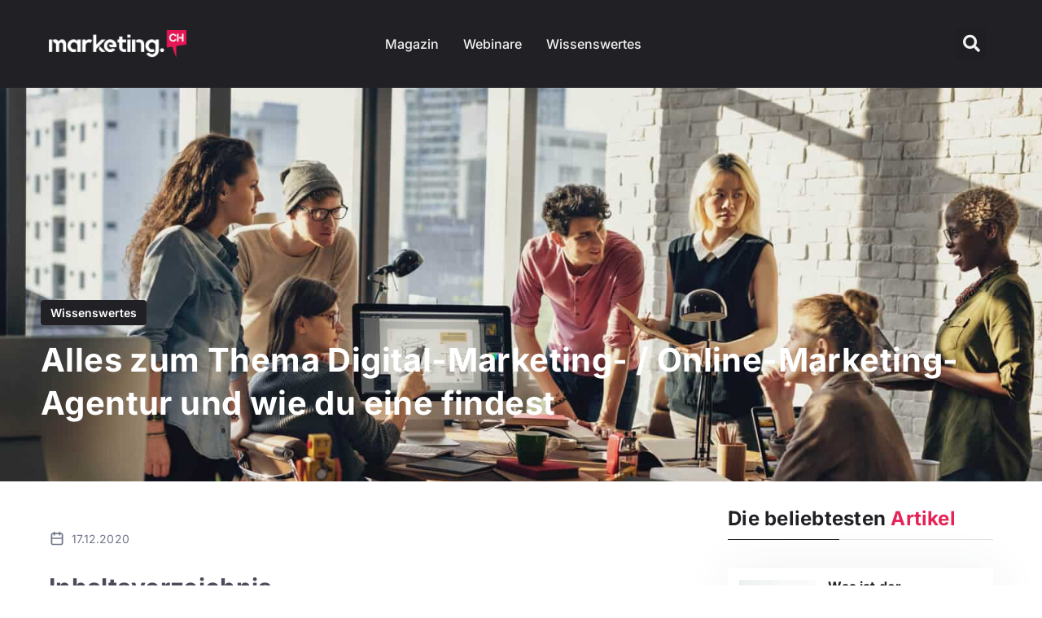

--- FILE ---
content_type: text/html; charset=UTF-8
request_url: https://marketing.ch/wissenswertes/alles-zum-thema-digital-online-marketing-agentur-und-wie-man-eine-findet/
body_size: 43371
content:
<!DOCTYPE html>
<html lang="de-CH" prefix="og: https://ogp.me/ns#">
<head><meta charset="UTF-8"><script>if(navigator.userAgent.match(/MSIE|Internet Explorer/i)||navigator.userAgent.match(/Trident\/7\..*?rv:11/i)){var href=document.location.href;if(!href.match(/[?&]nowprocket/)){if(href.indexOf("?")==-1){if(href.indexOf("#")==-1){document.location.href=href+"?nowprocket=1"}else{document.location.href=href.replace("#","?nowprocket=1#")}}else{if(href.indexOf("#")==-1){document.location.href=href+"&nowprocket=1"}else{document.location.href=href.replace("#","&nowprocket=1#")}}}}</script><script>(()=>{class RocketLazyLoadScripts{constructor(){this.v="2.0.4",this.userEvents=["keydown","keyup","mousedown","mouseup","mousemove","mouseover","mouseout","touchmove","touchstart","touchend","touchcancel","wheel","click","dblclick","input"],this.attributeEvents=["onblur","onclick","oncontextmenu","ondblclick","onfocus","onmousedown","onmouseenter","onmouseleave","onmousemove","onmouseout","onmouseover","onmouseup","onmousewheel","onscroll","onsubmit"]}async t(){this.i(),this.o(),/iP(ad|hone)/.test(navigator.userAgent)&&this.h(),this.u(),this.l(this),this.m(),this.k(this),this.p(this),this._(),await Promise.all([this.R(),this.L()]),this.lastBreath=Date.now(),this.S(this),this.P(),this.D(),this.O(),this.M(),await this.C(this.delayedScripts.normal),await this.C(this.delayedScripts.defer),await this.C(this.delayedScripts.async),await this.T(),await this.F(),await this.j(),await this.A(),window.dispatchEvent(new Event("rocket-allScriptsLoaded")),this.everythingLoaded=!0,this.lastTouchEnd&&await new Promise(t=>setTimeout(t,500-Date.now()+this.lastTouchEnd)),this.I(),this.H(),this.U(),this.W()}i(){this.CSPIssue=sessionStorage.getItem("rocketCSPIssue"),document.addEventListener("securitypolicyviolation",t=>{this.CSPIssue||"script-src-elem"!==t.violatedDirective||"data"!==t.blockedURI||(this.CSPIssue=!0,sessionStorage.setItem("rocketCSPIssue",!0))},{isRocket:!0})}o(){window.addEventListener("pageshow",t=>{this.persisted=t.persisted,this.realWindowLoadedFired=!0},{isRocket:!0}),window.addEventListener("pagehide",()=>{this.onFirstUserAction=null},{isRocket:!0})}h(){let t;function e(e){t=e}window.addEventListener("touchstart",e,{isRocket:!0}),window.addEventListener("touchend",function i(o){o.changedTouches[0]&&t.changedTouches[0]&&Math.abs(o.changedTouches[0].pageX-t.changedTouches[0].pageX)<10&&Math.abs(o.changedTouches[0].pageY-t.changedTouches[0].pageY)<10&&o.timeStamp-t.timeStamp<200&&(window.removeEventListener("touchstart",e,{isRocket:!0}),window.removeEventListener("touchend",i,{isRocket:!0}),"INPUT"===o.target.tagName&&"text"===o.target.type||(o.target.dispatchEvent(new TouchEvent("touchend",{target:o.target,bubbles:!0})),o.target.dispatchEvent(new MouseEvent("mouseover",{target:o.target,bubbles:!0})),o.target.dispatchEvent(new PointerEvent("click",{target:o.target,bubbles:!0,cancelable:!0,detail:1,clientX:o.changedTouches[0].clientX,clientY:o.changedTouches[0].clientY})),event.preventDefault()))},{isRocket:!0})}q(t){this.userActionTriggered||("mousemove"!==t.type||this.firstMousemoveIgnored?"keyup"===t.type||"mouseover"===t.type||"mouseout"===t.type||(this.userActionTriggered=!0,this.onFirstUserAction&&this.onFirstUserAction()):this.firstMousemoveIgnored=!0),"click"===t.type&&t.preventDefault(),t.stopPropagation(),t.stopImmediatePropagation(),"touchstart"===this.lastEvent&&"touchend"===t.type&&(this.lastTouchEnd=Date.now()),"click"===t.type&&(this.lastTouchEnd=0),this.lastEvent=t.type,t.composedPath&&t.composedPath()[0].getRootNode()instanceof ShadowRoot&&(t.rocketTarget=t.composedPath()[0]),this.savedUserEvents.push(t)}u(){this.savedUserEvents=[],this.userEventHandler=this.q.bind(this),this.userEvents.forEach(t=>window.addEventListener(t,this.userEventHandler,{passive:!1,isRocket:!0})),document.addEventListener("visibilitychange",this.userEventHandler,{isRocket:!0})}U(){this.userEvents.forEach(t=>window.removeEventListener(t,this.userEventHandler,{passive:!1,isRocket:!0})),document.removeEventListener("visibilitychange",this.userEventHandler,{isRocket:!0}),this.savedUserEvents.forEach(t=>{(t.rocketTarget||t.target).dispatchEvent(new window[t.constructor.name](t.type,t))})}m(){const t="return false",e=Array.from(this.attributeEvents,t=>"data-rocket-"+t),i="["+this.attributeEvents.join("],[")+"]",o="[data-rocket-"+this.attributeEvents.join("],[data-rocket-")+"]",s=(e,i,o)=>{o&&o!==t&&(e.setAttribute("data-rocket-"+i,o),e["rocket"+i]=new Function("event",o),e.setAttribute(i,t))};new MutationObserver(t=>{for(const n of t)"attributes"===n.type&&(n.attributeName.startsWith("data-rocket-")||this.everythingLoaded?n.attributeName.startsWith("data-rocket-")&&this.everythingLoaded&&this.N(n.target,n.attributeName.substring(12)):s(n.target,n.attributeName,n.target.getAttribute(n.attributeName))),"childList"===n.type&&n.addedNodes.forEach(t=>{if(t.nodeType===Node.ELEMENT_NODE)if(this.everythingLoaded)for(const i of[t,...t.querySelectorAll(o)])for(const t of i.getAttributeNames())e.includes(t)&&this.N(i,t.substring(12));else for(const e of[t,...t.querySelectorAll(i)])for(const t of e.getAttributeNames())this.attributeEvents.includes(t)&&s(e,t,e.getAttribute(t))})}).observe(document,{subtree:!0,childList:!0,attributeFilter:[...this.attributeEvents,...e]})}I(){this.attributeEvents.forEach(t=>{document.querySelectorAll("[data-rocket-"+t+"]").forEach(e=>{this.N(e,t)})})}N(t,e){const i=t.getAttribute("data-rocket-"+e);i&&(t.setAttribute(e,i),t.removeAttribute("data-rocket-"+e))}k(t){Object.defineProperty(HTMLElement.prototype,"onclick",{get(){return this.rocketonclick||null},set(e){this.rocketonclick=e,this.setAttribute(t.everythingLoaded?"onclick":"data-rocket-onclick","this.rocketonclick(event)")}})}S(t){function e(e,i){let o=e[i];e[i]=null,Object.defineProperty(e,i,{get:()=>o,set(s){t.everythingLoaded?o=s:e["rocket"+i]=o=s}})}e(document,"onreadystatechange"),e(window,"onload"),e(window,"onpageshow");try{Object.defineProperty(document,"readyState",{get:()=>t.rocketReadyState,set(e){t.rocketReadyState=e},configurable:!0}),document.readyState="loading"}catch(t){console.log("WPRocket DJE readyState conflict, bypassing")}}l(t){this.originalAddEventListener=EventTarget.prototype.addEventListener,this.originalRemoveEventListener=EventTarget.prototype.removeEventListener,this.savedEventListeners=[],EventTarget.prototype.addEventListener=function(e,i,o){o&&o.isRocket||!t.B(e,this)&&!t.userEvents.includes(e)||t.B(e,this)&&!t.userActionTriggered||e.startsWith("rocket-")||t.everythingLoaded?t.originalAddEventListener.call(this,e,i,o):(t.savedEventListeners.push({target:this,remove:!1,type:e,func:i,options:o}),"mouseenter"!==e&&"mouseleave"!==e||t.originalAddEventListener.call(this,e,t.savedUserEvents.push,o))},EventTarget.prototype.removeEventListener=function(e,i,o){o&&o.isRocket||!t.B(e,this)&&!t.userEvents.includes(e)||t.B(e,this)&&!t.userActionTriggered||e.startsWith("rocket-")||t.everythingLoaded?t.originalRemoveEventListener.call(this,e,i,o):t.savedEventListeners.push({target:this,remove:!0,type:e,func:i,options:o})}}J(t,e){this.savedEventListeners=this.savedEventListeners.filter(i=>{let o=i.type,s=i.target||window;return e!==o||t!==s||(this.B(o,s)&&(i.type="rocket-"+o),this.$(i),!1)})}H(){EventTarget.prototype.addEventListener=this.originalAddEventListener,EventTarget.prototype.removeEventListener=this.originalRemoveEventListener,this.savedEventListeners.forEach(t=>this.$(t))}$(t){t.remove?this.originalRemoveEventListener.call(t.target,t.type,t.func,t.options):this.originalAddEventListener.call(t.target,t.type,t.func,t.options)}p(t){let e;function i(e){return t.everythingLoaded?e:e.split(" ").map(t=>"load"===t||t.startsWith("load.")?"rocket-jquery-load":t).join(" ")}function o(o){function s(e){const s=o.fn[e];o.fn[e]=o.fn.init.prototype[e]=function(){return this[0]===window&&t.userActionTriggered&&("string"==typeof arguments[0]||arguments[0]instanceof String?arguments[0]=i(arguments[0]):"object"==typeof arguments[0]&&Object.keys(arguments[0]).forEach(t=>{const e=arguments[0][t];delete arguments[0][t],arguments[0][i(t)]=e})),s.apply(this,arguments),this}}if(o&&o.fn&&!t.allJQueries.includes(o)){const e={DOMContentLoaded:[],"rocket-DOMContentLoaded":[]};for(const t in e)document.addEventListener(t,()=>{e[t].forEach(t=>t())},{isRocket:!0});o.fn.ready=o.fn.init.prototype.ready=function(i){function s(){parseInt(o.fn.jquery)>2?setTimeout(()=>i.bind(document)(o)):i.bind(document)(o)}return"function"==typeof i&&(t.realDomReadyFired?!t.userActionTriggered||t.fauxDomReadyFired?s():e["rocket-DOMContentLoaded"].push(s):e.DOMContentLoaded.push(s)),o([])},s("on"),s("one"),s("off"),t.allJQueries.push(o)}e=o}t.allJQueries=[],o(window.jQuery),Object.defineProperty(window,"jQuery",{get:()=>e,set(t){o(t)}})}P(){const t=new Map;document.write=document.writeln=function(e){const i=document.currentScript,o=document.createRange(),s=i.parentElement;let n=t.get(i);void 0===n&&(n=i.nextSibling,t.set(i,n));const c=document.createDocumentFragment();o.setStart(c,0),c.appendChild(o.createContextualFragment(e)),s.insertBefore(c,n)}}async R(){return new Promise(t=>{this.userActionTriggered?t():this.onFirstUserAction=t})}async L(){return new Promise(t=>{document.addEventListener("DOMContentLoaded",()=>{this.realDomReadyFired=!0,t()},{isRocket:!0})})}async j(){return this.realWindowLoadedFired?Promise.resolve():new Promise(t=>{window.addEventListener("load",t,{isRocket:!0})})}M(){this.pendingScripts=[];this.scriptsMutationObserver=new MutationObserver(t=>{for(const e of t)e.addedNodes.forEach(t=>{"SCRIPT"!==t.tagName||t.noModule||t.isWPRocket||this.pendingScripts.push({script:t,promise:new Promise(e=>{const i=()=>{const i=this.pendingScripts.findIndex(e=>e.script===t);i>=0&&this.pendingScripts.splice(i,1),e()};t.addEventListener("load",i,{isRocket:!0}),t.addEventListener("error",i,{isRocket:!0}),setTimeout(i,1e3)})})})}),this.scriptsMutationObserver.observe(document,{childList:!0,subtree:!0})}async F(){await this.X(),this.pendingScripts.length?(await this.pendingScripts[0].promise,await this.F()):this.scriptsMutationObserver.disconnect()}D(){this.delayedScripts={normal:[],async:[],defer:[]},document.querySelectorAll("script[type$=rocketlazyloadscript]").forEach(t=>{t.hasAttribute("data-rocket-src")?t.hasAttribute("async")&&!1!==t.async?this.delayedScripts.async.push(t):t.hasAttribute("defer")&&!1!==t.defer||"module"===t.getAttribute("data-rocket-type")?this.delayedScripts.defer.push(t):this.delayedScripts.normal.push(t):this.delayedScripts.normal.push(t)})}async _(){await this.L();let t=[];document.querySelectorAll("script[type$=rocketlazyloadscript][data-rocket-src]").forEach(e=>{let i=e.getAttribute("data-rocket-src");if(i&&!i.startsWith("data:")){i.startsWith("//")&&(i=location.protocol+i);try{const o=new URL(i).origin;o!==location.origin&&t.push({src:o,crossOrigin:e.crossOrigin||"module"===e.getAttribute("data-rocket-type")})}catch(t){}}}),t=[...new Map(t.map(t=>[JSON.stringify(t),t])).values()],this.Y(t,"preconnect")}async G(t){if(await this.K(),!0!==t.noModule||!("noModule"in HTMLScriptElement.prototype))return new Promise(e=>{let i;function o(){(i||t).setAttribute("data-rocket-status","executed"),e()}try{if(navigator.userAgent.includes("Firefox/")||""===navigator.vendor||this.CSPIssue)i=document.createElement("script"),[...t.attributes].forEach(t=>{let e=t.nodeName;"type"!==e&&("data-rocket-type"===e&&(e="type"),"data-rocket-src"===e&&(e="src"),i.setAttribute(e,t.nodeValue))}),t.text&&(i.text=t.text),t.nonce&&(i.nonce=t.nonce),i.hasAttribute("src")?(i.addEventListener("load",o,{isRocket:!0}),i.addEventListener("error",()=>{i.setAttribute("data-rocket-status","failed-network"),e()},{isRocket:!0}),setTimeout(()=>{i.isConnected||e()},1)):(i.text=t.text,o()),i.isWPRocket=!0,t.parentNode.replaceChild(i,t);else{const i=t.getAttribute("data-rocket-type"),s=t.getAttribute("data-rocket-src");i?(t.type=i,t.removeAttribute("data-rocket-type")):t.removeAttribute("type"),t.addEventListener("load",o,{isRocket:!0}),t.addEventListener("error",i=>{this.CSPIssue&&i.target.src.startsWith("data:")?(console.log("WPRocket: CSP fallback activated"),t.removeAttribute("src"),this.G(t).then(e)):(t.setAttribute("data-rocket-status","failed-network"),e())},{isRocket:!0}),s?(t.fetchPriority="high",t.removeAttribute("data-rocket-src"),t.src=s):t.src="data:text/javascript;base64,"+window.btoa(unescape(encodeURIComponent(t.text)))}}catch(i){t.setAttribute("data-rocket-status","failed-transform"),e()}});t.setAttribute("data-rocket-status","skipped")}async C(t){const e=t.shift();return e?(e.isConnected&&await this.G(e),this.C(t)):Promise.resolve()}O(){this.Y([...this.delayedScripts.normal,...this.delayedScripts.defer,...this.delayedScripts.async],"preload")}Y(t,e){this.trash=this.trash||[];let i=!0;var o=document.createDocumentFragment();t.forEach(t=>{const s=t.getAttribute&&t.getAttribute("data-rocket-src")||t.src;if(s&&!s.startsWith("data:")){const n=document.createElement("link");n.href=s,n.rel=e,"preconnect"!==e&&(n.as="script",n.fetchPriority=i?"high":"low"),t.getAttribute&&"module"===t.getAttribute("data-rocket-type")&&(n.crossOrigin=!0),t.crossOrigin&&(n.crossOrigin=t.crossOrigin),t.integrity&&(n.integrity=t.integrity),t.nonce&&(n.nonce=t.nonce),o.appendChild(n),this.trash.push(n),i=!1}}),document.head.appendChild(o)}W(){this.trash.forEach(t=>t.remove())}async T(){try{document.readyState="interactive"}catch(t){}this.fauxDomReadyFired=!0;try{await this.K(),this.J(document,"readystatechange"),document.dispatchEvent(new Event("rocket-readystatechange")),await this.K(),document.rocketonreadystatechange&&document.rocketonreadystatechange(),await this.K(),this.J(document,"DOMContentLoaded"),document.dispatchEvent(new Event("rocket-DOMContentLoaded")),await this.K(),this.J(window,"DOMContentLoaded"),window.dispatchEvent(new Event("rocket-DOMContentLoaded"))}catch(t){console.error(t)}}async A(){try{document.readyState="complete"}catch(t){}try{await this.K(),this.J(document,"readystatechange"),document.dispatchEvent(new Event("rocket-readystatechange")),await this.K(),document.rocketonreadystatechange&&document.rocketonreadystatechange(),await this.K(),this.J(window,"load"),window.dispatchEvent(new Event("rocket-load")),await this.K(),window.rocketonload&&window.rocketonload(),await this.K(),this.allJQueries.forEach(t=>t(window).trigger("rocket-jquery-load")),await this.K(),this.J(window,"pageshow");const t=new Event("rocket-pageshow");t.persisted=this.persisted,window.dispatchEvent(t),await this.K(),window.rocketonpageshow&&window.rocketonpageshow({persisted:this.persisted})}catch(t){console.error(t)}}async K(){Date.now()-this.lastBreath>45&&(await this.X(),this.lastBreath=Date.now())}async X(){return document.hidden?new Promise(t=>setTimeout(t)):new Promise(t=>requestAnimationFrame(t))}B(t,e){return e===document&&"readystatechange"===t||(e===document&&"DOMContentLoaded"===t||(e===window&&"DOMContentLoaded"===t||(e===window&&"load"===t||e===window&&"pageshow"===t)))}static run(){(new RocketLazyLoadScripts).t()}}RocketLazyLoadScripts.run()})();</script>
	
	<meta name="viewport" content="width=device-width, initial-scale=1.0, viewport-fit=cover" />		
<!-- Google Tag Manager for WordPress by gtm4wp.com -->
<script data-cfasync="false" data-pagespeed-no-defer>
	var gtm4wp_datalayer_name = "dataLayer";
	var dataLayer = dataLayer || [];
	const gtm4wp_use_sku_instead = 1;
	const gtm4wp_currency = 'CHF';
	const gtm4wp_product_per_impression = 10;
	const gtm4wp_clear_ecommerce = false;
	const gtm4wp_datalayer_max_timeout = 2000;
</script>
<!-- End Google Tag Manager for WordPress by gtm4wp.com --><meta name="publisher" content="marketing.ch" /><meta name="author" content="Nicole Langhart" />
<!-- Suchmaschinen-Optimierung durch Rank Math PRO - https://rankmath.com/ -->
<title>Wie du eine Online-Marketing-Agentur findest</title>
<link data-rocket-preload as="style" href="https://fonts.googleapis.com/css?family=Roboto%20Mono%7CRoboto%3A400%2C700%2C900&#038;subset=cyrillic%2Ccyrillic-ext%2Cgreek%2Cgreek-ext%2Clatin-ext%2Cvietnamese&#038;display=swap" rel="preload">
<link href="https://fonts.googleapis.com/css?family=Roboto%20Mono%7CRoboto%3A400%2C700%2C900&#038;subset=cyrillic%2Ccyrillic-ext%2Cgreek%2Cgreek-ext%2Clatin-ext%2Cvietnamese&#038;display=swap" media="print" onload="this.media=&#039;all&#039;" rel="stylesheet">
<noscript><link rel="stylesheet" href="https://fonts.googleapis.com/css?family=Roboto%20Mono%7CRoboto%3A400%2C700%2C900&#038;subset=cyrillic%2Ccyrillic-ext%2Cgreek%2Cgreek-ext%2Clatin-ext%2Cvietnamese&#038;display=swap"></noscript>
<meta name="description" content="Erfahre hier, wie eine Online-Marketing-Agentur dir helfen kann, deine Produkte und Dienstleistungen online erfolgreich zu vermarkten."/>
<meta name="robots" content="follow, index, max-snippet:-1, max-video-preview:-1, max-image-preview:large"/>
<link rel="canonical" href="https://marketing.ch/wissenswertes/alles-zum-thema-digital-online-marketing-agentur-und-wie-man-eine-findet/" />
<meta property="og:locale" content="de_DE" />
<meta property="og:type" content="article" />
<meta property="og:title" content="Wie du eine Online-Marketing-Agentur findest" />
<meta property="og:description" content="Erfahre hier, wie eine Online-Marketing-Agentur dir helfen kann, deine Produkte und Dienstleistungen online erfolgreich zu vermarkten." />
<meta property="og:url" content="https://marketing.ch/wissenswertes/alles-zum-thema-digital-online-marketing-agentur-und-wie-man-eine-findet/" />
<meta property="og:site_name" content="Marketing.ch" />
<meta property="article:section" content="Wissenswertes" />
<meta property="og:updated_time" content="2024-02-06T15:06:52+01:00" />
<meta property="og:image" content="https://marketing.ch/wp-content/uploads/2023/01/junges-marketing-team-in-meeting.jpg" />
<meta property="og:image:secure_url" content="https://marketing.ch/wp-content/uploads/2023/01/junges-marketing-team-in-meeting.jpg" />
<meta property="og:image:width" content="1600" />
<meta property="og:image:height" content="900" />
<meta property="og:image:alt" content="Junges Team, das in einer Digital Marketing Agentur arbeitet, in einem Meeting" />
<meta property="og:image:type" content="image/jpeg" />
<meta property="article:published_time" content="2020-12-17T00:00:00+01:00" />
<meta property="article:modified_time" content="2024-02-06T15:06:52+01:00" />
<meta name="twitter:card" content="summary_large_image" />
<meta name="twitter:title" content="Wie du eine Online-Marketing-Agentur findest" />
<meta name="twitter:description" content="Erfahre hier, wie eine Online-Marketing-Agentur dir helfen kann, deine Produkte und Dienstleistungen online erfolgreich zu vermarkten." />
<meta name="twitter:image" content="https://marketing.ch/wp-content/uploads/2023/01/junges-marketing-team-in-meeting.jpg" />
<meta name="twitter:label1" content="Verfasst von" />
<meta name="twitter:data1" content="Nicole Langhart" />
<meta name="twitter:label2" content="Zeit zum Lesen" />
<meta name="twitter:data2" content="8 Minuten" />
<script type="application/ld+json" class="rank-math-schema">{"@context":"https://schema.org","@graph":[[{"@context":"https://schema.org","@type":"SiteNavigationElement","@id":"#rank-math-toc","name":"Was ist eine Online-Marketing- / Digital-Marketing-Agentur? Die Definition","url":"https://marketing.ch/wissenswertes/alles-zum-thema-digital-online-marketing-agentur-und-wie-man-eine-findet/#h-was-ist-eine-online-marketing-digital-marketing-agentur-die-definition"},{"@context":"https://schema.org","@type":"SiteNavigationElement","@id":"#rank-math-toc","name":"Was machen Digital-Marketing- &amp; Online-Marketing-Agenturen und welche Aufgaben \u00fcbernehmen sie?","url":"https://marketing.ch/wissenswertes/alles-zum-thema-digital-online-marketing-agentur-und-wie-man-eine-findet/#h-was-machen-digital-marketing-online-marketing-agenturen-und-welche-aufgaben-ubernehmen-sie"},{"@context":"https://schema.org","@type":"SiteNavigationElement","@id":"#rank-math-toc","name":"Wie viel kostet eine Online Marketing Agentur?","url":"https://marketing.ch/wissenswertes/alles-zum-thema-digital-online-marketing-agentur-und-wie-man-eine-findet/#h-wie-viel-kostet-eine-online-marketing-agentur"},{"@context":"https://schema.org","@type":"SiteNavigationElement","@id":"#rank-math-toc","name":"Abrechnung auf Stundenbasis","url":"https://marketing.ch/wissenswertes/alles-zum-thema-digital-online-marketing-agentur-und-wie-man-eine-findet/#h-abrechnung-auf-stundenbasis"},{"@context":"https://schema.org","@type":"SiteNavigationElement","@id":"#rank-math-toc","name":"Abo-Modell","url":"https://marketing.ch/wissenswertes/alles-zum-thema-digital-online-marketing-agentur-und-wie-man-eine-findet/#h-abo-modell"},{"@context":"https://schema.org","@type":"SiteNavigationElement","@id":"#rank-math-toc","name":"Erfolgsbasiertes Modell","url":"https://marketing.ch/wissenswertes/alles-zum-thema-digital-online-marketing-agentur-und-wie-man-eine-findet/#h-erfolgsbasiertes-modell"},{"@context":"https://schema.org","@type":"SiteNavigationElement","@id":"#rank-math-toc","name":"Wie finde ich die passende Digital / Online Marketing Agentur?","url":"https://marketing.ch/wissenswertes/alles-zum-thema-digital-online-marketing-agentur-und-wie-man-eine-findet/#h-wie-finde-ich-die-passende-digital-online-marketing-agentur"},{"@context":"https://schema.org","@type":"SiteNavigationElement","@id":"#rank-math-toc","name":"Wie findest du eine Online Marketing Agentur in Z\u00fcrich, Basel, Bern und anderen Schweizer St\u00e4dten?","url":"https://marketing.ch/wissenswertes/alles-zum-thema-digital-online-marketing-agentur-und-wie-man-eine-findet/#h-wie-findest-du-eine-online-marketing-agentur-in-zurich-basel-bern-und-anderen-schweizer-stadten"},{"@context":"https://schema.org","@type":"SiteNavigationElement","@id":"#rank-math-toc","name":"Online-Marketing-Agenturen in Z\u00fcrich","url":"https://marketing.ch/wissenswertes/alles-zum-thema-digital-online-marketing-agentur-und-wie-man-eine-findet/#h-online-marketing-agenturen-in-zurich"},{"@context":"https://schema.org","@type":"SiteNavigationElement","@id":"#rank-math-toc","name":"Online-Marketing-Agenturen in Basel","url":"https://marketing.ch/wissenswertes/alles-zum-thema-digital-online-marketing-agentur-und-wie-man-eine-findet/#h-online-marketing-agenturen-in-basel"},{"@context":"https://schema.org","@type":"SiteNavigationElement","@id":"#rank-math-toc","name":"Online-Marketing-Agenturen in Bern","url":"https://marketing.ch/wissenswertes/alles-zum-thema-digital-online-marketing-agentur-und-wie-man-eine-findet/#h-online-marketing-agenturen-in-bern"},{"@context":"https://schema.org","@type":"SiteNavigationElement","@id":"#rank-math-toc","name":"Online-Marketing-Agenturen in Luzern","url":"https://marketing.ch/wissenswertes/alles-zum-thema-digital-online-marketing-agentur-und-wie-man-eine-findet/#h-online-marketing-agenturen-in-luzern"},{"@context":"https://schema.org","@type":"SiteNavigationElement","@id":"#rank-math-toc","name":"Online-Marketing-Agenturen f\u00fcr Start-ups","url":"https://marketing.ch/wissenswertes/alles-zum-thema-digital-online-marketing-agentur-und-wie-man-eine-findet/#h-online-marketing-agenturen-fur-start-ups"},{"@context":"https://schema.org","@type":"SiteNavigationElement","@id":"#rank-math-toc","name":"Online-Marketing-Agenturen f\u00fcr KMUs","url":"https://marketing.ch/wissenswertes/alles-zum-thema-digital-online-marketing-agentur-und-wie-man-eine-findet/#h-online-marketing-agenturen-fur-kmus"},{"@context":"https://schema.org","@type":"SiteNavigationElement","@id":"#rank-math-toc","name":"Welches ist die beste Digital-Marketing-Agentur der Schweiz?","url":"https://marketing.ch/wissenswertes/alles-zum-thema-digital-online-marketing-agentur-und-wie-man-eine-findet/#h-welches-ist-die-beste-digital-marketing-agentur-der-schweiz"},{"@context":"https://schema.org","@type":"SiteNavigationElement","@id":"#rank-math-toc","name":"Fazit zu den Online-Marketing-Agenturen","url":"https://marketing.ch/wissenswertes/alles-zum-thema-digital-online-marketing-agentur-und-wie-man-eine-findet/#h-fazit-zu-den-online-marketing-agenturen"}],{"@type":"Organization","@id":"https://marketing.ch/#organization","name":"Marketing.ch","url":"https://marketing.ch","logo":{"@type":"ImageObject","@id":"https://marketing.ch/#logo","url":"https://marketing.ch/wp-content/uploads/2023/02/Marketing.ch-Logo-weiss-Ohne-BG.png","contentUrl":"https://marketing.ch/wp-content/uploads/2023/02/Marketing.ch-Logo-weiss-Ohne-BG.png","caption":"Marketing.ch","inLanguage":"de-CH","width":"240","height":"48"}},{"@type":"WebSite","@id":"https://marketing.ch/#website","url":"https://marketing.ch","name":"Marketing.ch","publisher":{"@id":"https://marketing.ch/#organization"},"inLanguage":"de-CH"},{"@type":"ImageObject","@id":"https://marketing.ch/wp-content/uploads/2023/01/junges-marketing-team-in-meeting.jpg","url":"https://marketing.ch/wp-content/uploads/2023/01/junges-marketing-team-in-meeting.jpg","width":"1600","height":"900","caption":"Junges Team, das in einer Digital Marketing Agentur arbeitet, in einem Meeting","inLanguage":"de-CH"},{"@type":"BreadcrumbList","@id":"https://marketing.ch/wissenswertes/alles-zum-thema-digital-online-marketing-agentur-und-wie-man-eine-findet/#breadcrumb","itemListElement":[{"@type":"ListItem","position":"1","item":{"@id":"https://marketing.ch","name":"Home"}},{"@type":"ListItem","position":"2","item":{"@id":"https://marketing.ch/magazin/","name":"Magazin"}},{"@type":"ListItem","position":"3","item":{"@id":"https://marketing.ch/wissenswertes/","name":"Wissenswertes"}},{"@type":"ListItem","position":"4","item":{"@id":"https://marketing.ch/wissenswertes/alles-zum-thema-digital-online-marketing-agentur-und-wie-man-eine-findet/","name":"Alles zum Thema Digital-Marketing- / Online-Marketing-Agentur und wie du eine findest"}}]},{"@type":"WebPage","@id":"https://marketing.ch/wissenswertes/alles-zum-thema-digital-online-marketing-agentur-und-wie-man-eine-findet/#webpage","url":"https://marketing.ch/wissenswertes/alles-zum-thema-digital-online-marketing-agentur-und-wie-man-eine-findet/","name":"Wie du eine Online-Marketing-Agentur findest","datePublished":"2020-12-17T00:00:00+01:00","dateModified":"2024-02-06T15:06:52+01:00","isPartOf":{"@id":"https://marketing.ch/#website"},"primaryImageOfPage":{"@id":"https://marketing.ch/wp-content/uploads/2023/01/junges-marketing-team-in-meeting.jpg"},"inLanguage":"de-CH","breadcrumb":{"@id":"https://marketing.ch/wissenswertes/alles-zum-thema-digital-online-marketing-agentur-und-wie-man-eine-findet/#breadcrumb"}},{"@type":"Person","@id":"https://marketing.ch/author/nicole/","name":"Nicole Langhart","description":"Nicole Langhart ist Expertin im Bereich Copywriting und schreibt Artikel auf marketing.ch. Doch auch in Webinaren gibt sie ihr Wissen weiter.","url":"https://marketing.ch/author/nicole/","image":{"@type":"ImageObject","@id":"https://secure.gravatar.com/avatar/76d9ad1c0c13691cf7c3b6ebb24b2a0e0e5deb781f3059a9fdc67ee6c6c33ac3?s=96&amp;d=mm&amp;r=g","url":"https://secure.gravatar.com/avatar/76d9ad1c0c13691cf7c3b6ebb24b2a0e0e5deb781f3059a9fdc67ee6c6c33ac3?s=96&amp;d=mm&amp;r=g","caption":"Nicole Langhart","inLanguage":"de-CH"},"sameAs":["https://www.linkedin.com/in/nicole-langhart/"],"worksFor":{"@id":"https://marketing.ch/#organization"}},{"@type":"BlogPosting","headline":"Wie du eine Online-Marketing-Agentur findest","datePublished":"2020-12-17T00:00:00+01:00","dateModified":"2024-02-06T15:06:52+01:00","articleSection":"Wissenswertes","author":{"@id":"https://marketing.ch/author/nicole/","name":"Nicole Langhart"},"publisher":{"@id":"https://marketing.ch/#organization"},"description":"Erfahre hier, wie eine Online-Marketing-Agentur dir helfen kann, deine Produkte und Dienstleistungen online erfolgreich zu vermarkten.","name":"Wie du eine Online-Marketing-Agentur findest","@id":"https://marketing.ch/wissenswertes/alles-zum-thema-digital-online-marketing-agentur-und-wie-man-eine-findet/#richSnippet","isPartOf":{"@id":"https://marketing.ch/wissenswertes/alles-zum-thema-digital-online-marketing-agentur-und-wie-man-eine-findet/#webpage"},"image":{"@id":"https://marketing.ch/wp-content/uploads/2023/01/junges-marketing-team-in-meeting.jpg"},"inLanguage":"de-CH","mainEntityOfPage":{"@id":"https://marketing.ch/wissenswertes/alles-zum-thema-digital-online-marketing-agentur-und-wie-man-eine-findet/#webpage"}}]}</script>
<!-- /Rank Math WordPress SEO Plugin -->

<link rel='dns-prefetch' href='//www.google.com' />
<link rel='dns-prefetch' href='//fonts.googleapis.com' />
<link href='https://fonts.gstatic.com' crossorigin rel='preconnect' />
<link rel="alternate" type="application/rss+xml" title="marketing.ch &raquo; Feed" href="https://marketing.ch/feed/" />
<link rel="alternate" type="application/rss+xml" title="marketing.ch &raquo; Kommentar-Feed" href="https://marketing.ch/comments/feed/" />
<link rel="alternate" type="application/rss+xml" title="marketing.ch &raquo; Alles zum Thema Digital-Marketing- / Online-Marketing-Agentur und wie du eine findest-Kommentar-Feed" href="https://marketing.ch/wissenswertes/alles-zum-thema-digital-online-marketing-agentur-und-wie-man-eine-findet/feed/" />
<link rel="alternate" title="oEmbed (JSON)" type="application/json+oembed" href="https://marketing.ch/wp-json/oembed/1.0/embed?url=https%3A%2F%2Fmarketing.ch%2Fwissenswertes%2Falles-zum-thema-digital-online-marketing-agentur-und-wie-man-eine-findet%2F" />
<link rel="alternate" title="oEmbed (XML)" type="text/xml+oembed" href="https://marketing.ch/wp-json/oembed/1.0/embed?url=https%3A%2F%2Fmarketing.ch%2Fwissenswertes%2Falles-zum-thema-digital-online-marketing-agentur-und-wie-man-eine-findet%2F&#038;format=xml" />
<style id='wp-img-auto-sizes-contain-inline-css'>
img:is([sizes=auto i],[sizes^="auto," i]){contain-intrinsic-size:3000px 1500px}
/*# sourceURL=wp-img-auto-sizes-contain-inline-css */
</style>
<link rel='stylesheet' id='wp-block-library-css' href='https://marketing.ch/wp-includes/css/dist/block-library/style.min.css?ver=6.9' media='all' />

<style id='classic-theme-styles-inline-css'>
/*! This file is auto-generated */
.wp-block-button__link{color:#fff;background-color:#32373c;border-radius:9999px;box-shadow:none;text-decoration:none;padding:calc(.667em + 2px) calc(1.333em + 2px);font-size:1.125em}.wp-block-file__button{background:#32373c;color:#fff;text-decoration:none}
/*# sourceURL=/wp-includes/css/classic-themes.min.css */
</style>
<link data-minify="1" rel='stylesheet' id='jet-engine-frontend-css' href='https://marketing.ch/wp-content/cache/min/1/wp-content/plugins/jet-engine/assets/css/frontend.css?ver=1764735145' media='all' />
<style id='woocommerce-inline-inline-css'>
.woocommerce form .form-row .required { visibility: visible; }
/*# sourceURL=woocommerce-inline-inline-css */
</style>
<link data-minify="1" rel='stylesheet' id='wpg-main-style-css' href='https://marketing.ch/wp-content/cache/min/1/wp-content/plugins/wp_glossary/assets/css/style.css?ver=1764735145' media='all' />
<link data-minify="1" rel='stylesheet' id='wpg-tooltipster-style-css' href='https://marketing.ch/wp-content/cache/min/1/wp-content/plugins/wp_glossary/assets/css/tooltipster/tooltipster.css?ver=1764735145' media='all' />
<link data-minify="1" rel='stylesheet' id='wpg-tooltipster-shadow-style-css' href='https://marketing.ch/wp-content/cache/min/1/wp-content/plugins/wp_glossary/assets/css/tooltipster/themes/tooltipster-shadow.css?ver=1764735145' media='all' />
<link data-minify="1" rel='stylesheet' id='spgw_woocommerce_styles-css' href='https://marketing.ch/wp-content/cache/min/1/wp-content/plugins/saferpay_woocommerce_gateway/assets/css/notify.css?ver=1764735145' media='all' />
<link data-minify="1" rel='stylesheet' id='spgw_woocommerce_popup_styles-css' href='https://marketing.ch/wp-content/cache/min/1/wp-content/plugins/saferpay_woocommerce_gateway/assets/css/popup/jquery-ui.css?ver=1764735145' media='all' />
<link data-minify="1" rel='stylesheet' id='spgw_woocommerce_popup_mystyles-css' href='https://marketing.ch/wp-content/cache/min/1/wp-content/plugins/saferpay_woocommerce_gateway/assets/css/popup/pop-style.css?ver=1764735145' media='all' />
<link data-minify="1" rel='stylesheet' id='brands-styles-css' href='https://marketing.ch/wp-content/cache/min/1/wp-content/plugins/woocommerce/assets/css/brands.css?ver=1764735145' media='all' />
<link data-minify="1" rel='stylesheet' id='vincere-style-css' href='https://marketing.ch/wp-content/cache/min/1/wp-content/themes/marketingworld/dist/css/style.css?ver=1764735145' media='all' />
<link rel='stylesheet' id='elementor-frontend-css' href='https://marketing.ch/wp-content/uploads/elementor/css/custom-frontend.min.css?ver=1764735145' media='all' />
<style id='elementor-frontend-inline-css'>
.elementor-4159 .elementor-element.elementor-element-f598937:not(.elementor-motion-effects-element-type-background), .elementor-4159 .elementor-element.elementor-element-f598937 > .elementor-motion-effects-container > .elementor-motion-effects-layer{background-image:url("https://marketing.ch/wp-content/uploads/2023/01/junges-marketing-team-in-meeting.jpg");}
/*# sourceURL=elementor-frontend-inline-css */
</style>
<link rel='stylesheet' id='widget-image-css' href='https://marketing.ch/wp-content/plugins/elementor/assets/css/widget-image.min.css?ver=3.31.3' media='all' />
<link rel='stylesheet' id='widget-nav-menu-css' href='https://marketing.ch/wp-content/uploads/elementor/css/custom-pro-widget-nav-menu.min.css?ver=1764735145' media='all' />
<link rel='stylesheet' id='widget-divider-css' href='https://marketing.ch/wp-content/plugins/elementor/assets/css/widget-divider.min.css?ver=3.31.3' media='all' />
<link rel='stylesheet' id='widget-search-form-css' href='https://marketing.ch/wp-content/plugins/elementor-pro/assets/css/widget-search-form.min.css?ver=3.31.2' media='all' />
<link rel='stylesheet' id='elementor-icons-shared-0-css' href='https://marketing.ch/wp-content/plugins/elementor/assets/lib/font-awesome/css/fontawesome.min.css?ver=5.15.3' media='all' />
<link data-minify="1" rel='stylesheet' id='elementor-icons-fa-solid-css' href='https://marketing.ch/wp-content/cache/min/1/wp-content/plugins/elementor/assets/lib/font-awesome/css/solid.min.css?ver=1764735145' media='all' />
<link rel='stylesheet' id='e-sticky-css' href='https://marketing.ch/wp-content/plugins/elementor-pro/assets/css/modules/sticky.min.css?ver=3.31.2' media='all' />
<link rel='stylesheet' id='widget-heading-css' href='https://marketing.ch/wp-content/plugins/elementor/assets/css/widget-heading.min.css?ver=3.31.3' media='all' />
<link rel='stylesheet' id='widget-social-icons-css' href='https://marketing.ch/wp-content/plugins/elementor/assets/css/widget-social-icons.min.css?ver=3.31.3' media='all' />
<link rel='stylesheet' id='e-apple-webkit-css' href='https://marketing.ch/wp-content/uploads/elementor/css/custom-apple-webkit.min.css?ver=1764735145' media='all' />
<link rel='stylesheet' id='widget-post-info-css' href='https://marketing.ch/wp-content/plugins/elementor-pro/assets/css/widget-post-info.min.css?ver=3.31.2' media='all' />
<link rel='stylesheet' id='widget-icon-list-css' href='https://marketing.ch/wp-content/uploads/elementor/css/custom-widget-icon-list.min.css?ver=1764735145' media='all' />
<link data-minify="1" rel='stylesheet' id='elementor-icons-fa-regular-css' href='https://marketing.ch/wp-content/cache/min/1/wp-content/plugins/elementor/assets/lib/font-awesome/css/regular.min.css?ver=1764735145' media='all' />
<link data-minify="1" rel='stylesheet' id='swiper-css' href='https://marketing.ch/wp-content/cache/min/1/wp-content/plugins/elementor/assets/lib/swiper/v8/css/swiper.min.css?ver=1764735145' media='all' />
<link rel='stylesheet' id='e-swiper-css' href='https://marketing.ch/wp-content/plugins/elementor/assets/css/conditionals/e-swiper.min.css?ver=3.31.3' media='all' />
<link rel='stylesheet' id='widget-author-box-css' href='https://marketing.ch/wp-content/plugins/elementor-pro/assets/css/widget-author-box.min.css?ver=3.31.2' media='all' />
<link rel='stylesheet' id='widget-share-buttons-css' href='https://marketing.ch/wp-content/plugins/elementor-pro/assets/css/widget-share-buttons.min.css?ver=3.31.2' media='all' />
<link data-minify="1" rel='stylesheet' id='elementor-icons-fa-brands-css' href='https://marketing.ch/wp-content/cache/min/1/wp-content/plugins/elementor/assets/lib/font-awesome/css/brands.min.css?ver=1764735145' media='all' />
<link rel='stylesheet' id='widget-spacer-css' href='https://marketing.ch/wp-content/plugins/elementor/assets/css/widget-spacer.min.css?ver=3.31.3' media='all' />
<link rel='stylesheet' id='jet-blocks-css' href='https://marketing.ch/wp-content/uploads/elementor/css/custom-jet-blocks.css?ver=1.3.19.1' media='all' />
<link data-minify="1" rel='stylesheet' id='elementor-icons-css' href='https://marketing.ch/wp-content/cache/min/1/wp-content/plugins/elementor/assets/lib/eicons/css/elementor-icons.min.css?ver=1764735145' media='all' />
<link rel='stylesheet' id='elementor-post-5-css' href='https://marketing.ch/wp-content/uploads/elementor/css/post-5.css?ver=1764735145' media='all' />
<link rel='stylesheet' id='wpforms-lead-forms-css' href='https://marketing.ch/wp-content/plugins/wpforms-lead-forms/assets/css/front.min.css?ver=1.6.0' media='all' />
<link data-minify="1" rel='stylesheet' id='jet-tabs-frontend-css' href='https://marketing.ch/wp-content/cache/min/1/wp-content/plugins/jet-tabs/assets/css/jet-tabs-frontend.css?ver=1764735145' media='all' />
<link data-minify="1" rel='stylesheet' id='font-awesome-5-all-css' href='https://marketing.ch/wp-content/cache/min/1/wp-content/plugins/elementor/assets/lib/font-awesome/css/all.min.css?ver=1764735145' media='all' />
<link rel='stylesheet' id='font-awesome-4-shim-css' href='https://marketing.ch/wp-content/plugins/elementor/assets/lib/font-awesome/css/v4-shims.min.css?ver=3.31.3' media='all' />
<link rel='stylesheet' id='elementor-post-23-css' href='https://marketing.ch/wp-content/uploads/elementor/css/post-23.css?ver=1764735145' media='all' />
<link rel='stylesheet' id='elementor-post-73-css' href='https://marketing.ch/wp-content/uploads/elementor/css/post-73.css?ver=1764735145' media='all' />
<link rel='stylesheet' id='elementor-post-4159-css' href='https://marketing.ch/wp-content/uploads/elementor/css/post-4159.css?ver=1764735143' media='all' />
<link rel='stylesheet' id='elementor-post-4039-css' href='https://marketing.ch/wp-content/uploads/elementor/css/post-4039.css?ver=1764735143' media='all' />
<link rel='stylesheet' id='elementor-post-4296-css' href='https://marketing.ch/wp-content/uploads/elementor/css/post-4296.css?ver=1764735144' media='all' />
<link rel='stylesheet' id='elementor-post-2197-css' href='https://marketing.ch/wp-content/uploads/elementor/css/post-2197.css?ver=1764735144' media='all' />
<link data-minify="1" rel='stylesheet' id='couponwheel-css' href='https://marketing.ch/wp-content/cache/min/1/wp-content/plugins/couponwheel/assets/frontend.css?ver=1764735145' media='all' />

<link data-minify="1" rel='stylesheet' id='elementor-gf-local-inter-css' href='https://marketing.ch/wp-content/cache/min/1/wp-content/uploads/elementor/google-fonts/css/inter.css?ver=1764735145' media='all' />
<script type="rocketlazyloadscript" data-rocket-src="https://marketing.ch/wp-includes/js/jquery/jquery.min.js?ver=3.7.1" id="jquery-core-js"></script>
<script type="rocketlazyloadscript" data-rocket-src="https://marketing.ch/wp-includes/js/jquery/jquery-migrate.min.js?ver=3.4.1" id="jquery-migrate-js"></script>
<script type="rocketlazyloadscript" data-rocket-src="https://marketing.ch/wp-content/plugins/woocommerce/assets/js/jquery-blockui/jquery.blockUI.min.js?ver=2.7.0-wc.10.1.2" id="jquery-blockui-js" defer data-wp-strategy="defer"></script>
<script id="wc-add-to-cart-js-extra">
var wc_add_to_cart_params = {"ajax_url":"/wp-admin/admin-ajax.php","wc_ajax_url":"/?wc-ajax=%%endpoint%%","i18n_view_cart":"Warenkorb anzeigen","cart_url":"https://marketing.ch/checkout/","is_cart":"","cart_redirect_after_add":"yes"};
//# sourceURL=wc-add-to-cart-js-extra
</script>
<script type="rocketlazyloadscript" data-rocket-src="https://marketing.ch/wp-content/plugins/woocommerce/assets/js/frontend/add-to-cart.min.js?ver=10.1.2" id="wc-add-to-cart-js" defer data-wp-strategy="defer"></script>
<script type="rocketlazyloadscript" data-rocket-src="https://marketing.ch/wp-content/plugins/woocommerce/assets/js/js-cookie/js.cookie.min.js?ver=2.1.4-wc.10.1.2" id="js-cookie-js" defer data-wp-strategy="defer"></script>
<script id="woocommerce-js-extra">
var woocommerce_params = {"ajax_url":"/wp-admin/admin-ajax.php","wc_ajax_url":"/?wc-ajax=%%endpoint%%","i18n_password_show":"Passwort anzeigen","i18n_password_hide":"Passwort verbergen"};
//# sourceURL=woocommerce-js-extra
</script>
<script type="rocketlazyloadscript" data-rocket-src="https://marketing.ch/wp-content/plugins/woocommerce/assets/js/frontend/woocommerce.min.js?ver=10.1.2" id="woocommerce-js" defer data-wp-strategy="defer"></script>
<script type="rocketlazyloadscript" data-rocket-src="https://marketing.ch/wp-content/plugins/wp_glossary/assets/js/mixitup.min.js?ver=2.9" id="wpg-mixitup-script-js"></script>
<script type="rocketlazyloadscript" data-rocket-src="https://marketing.ch/wp-content/plugins/wp_glossary/assets/js/jquery.tooltipster.min.js?ver=2.9" id="wpg-tooltipster-script-js"></script>
<script id="wpg-main-script-js-extra">
var wpg = {"animation":"1","is_tooltip":"1","tooltip_theme":"shadow","tooltip_animation":"fade","tooltip_position":"top","tooltip_is_arrow":"1","tooltip_min_width":"250","tooltip_max_width":"500","tooltip_speed":"350","tooltip_delay":"200","tooltip_is_touch_devices":"1"};
//# sourceURL=wpg-main-script-js-extra
</script>
<script type="rocketlazyloadscript" data-minify="1" data-rocket-src="https://marketing.ch/wp-content/cache/min/1/wp-content/plugins/wp_glossary/assets/js/scripts.js?ver=1756952357" id="wpg-main-script-js"></script>
<script type="rocketlazyloadscript" data-minify="1" data-rocket-src="https://marketing.ch/wp-content/cache/min/1/wp-content/plugins/saferpay_woocommerce_gateway/assets/js/polyfill.js?ver=1756952357" id="sfwp_polyfill_js-js"></script>
<script type="rocketlazyloadscript" data-rocket-src="https://marketing.ch/wp-content/plugins/elementor/assets/lib/font-awesome/js/v4-shims.min.js?ver=3.31.3" id="font-awesome-4-shim-js"></script>
<link rel="https://api.w.org/" href="https://marketing.ch/wp-json/" /><link rel="alternate" title="JSON" type="application/json" href="https://marketing.ch/wp-json/wp/v2/posts/11296" /><link rel='shortlink' href='https://marketing.ch/?p=11296' />
<meta name="cdp-version" content="1.5.0" /><style type="text/css">
				.wpg-list-filter a {
					color:#202125;
					;
				}
			
				.wpg-list-block h3 {
					background-color:#f4f4f4;
					;
					;
				}
			
				.wpg-list-item a {
					color:#212125;
					;
				}
			
				.wpg-list-item a:hover, .wpg-list-item a:focus, .wpg-list-item a:active  {
					color:#e52055;
				}
			
				.tooltipster-base {
					background-color:#e52055;
					border-color:#e52055;
				}
			
				.tooltipster-base .wpg-tooltip-title {
					color:#ffffff;
				}
			
				.tooltipster-base .wpg-tooltip-content, .tooltipster-base .wpg-tooltip-content p {
					color:#ffffff;
				}
			</style><style type="text/css">div[id^="wpcf7-f16160"] button.cf7mls_next {   }div[id^="wpcf7-f16160"] button.cf7mls_back { background-color: #ffffff; color: #212125 }div[id^="wpcf7-f15726"] button.cf7mls_next {   }div[id^="wpcf7-f15726"] button.cf7mls_back {   }div[id^="wpcf7-f14087"] button.cf7mls_next {   }div[id^="wpcf7-f14087"] button.cf7mls_back {   }div[id^="wpcf7-f14024"] button.cf7mls_next {   }div[id^="wpcf7-f14024"] button.cf7mls_back { background-color: #ffffff; color: #212125 }div[id^="wpcf7-f4976"] button.cf7mls_next {   }div[id^="wpcf7-f4976"] button.cf7mls_back {   }div[id^="wpcf7-f2875"] button.cf7mls_next {   }div[id^="wpcf7-f2875"] button.cf7mls_back {   }div[id^="wpcf7-f2795"] button.cf7mls_next {   }div[id^="wpcf7-f2795"] button.cf7mls_back {   }div[id^="wpcf7-f393"] button.cf7mls_next {   }div[id^="wpcf7-f393"] button.cf7mls_back {   }</style>
<!-- Google Tag Manager for WordPress by gtm4wp.com -->
<!-- GTM Container placement set to manual -->
<script data-cfasync="false" data-pagespeed-no-defer>
	var dataLayer_content = {"pagePostType":"post","pagePostType2":"single-post","pageCategory":["wissenswertes"],"pagePostAuthor":"Nicole Langhart","customerTotalOrders":0,"customerTotalOrderValue":0,"customerFirstName":"","customerLastName":"","customerBillingFirstName":"","customerBillingLastName":"","customerBillingCompany":"","customerBillingAddress1":"","customerBillingAddress2":"","customerBillingCity":"","customerBillingState":"","customerBillingPostcode":"","customerBillingCountry":"","customerBillingEmail":"","customerBillingEmailHash":"","customerBillingPhone":"","customerShippingFirstName":"","customerShippingLastName":"","customerShippingCompany":"","customerShippingAddress1":"","customerShippingAddress2":"","customerShippingCity":"","customerShippingState":"","customerShippingPostcode":"","customerShippingCountry":"","cartContent":{"totals":{"applied_coupons":[],"discount_total":0,"subtotal":0,"total":0},"items":[]}};
	dataLayer.push( dataLayer_content );
</script>
<script type="rocketlazyloadscript" data-cfasync="false" data-pagespeed-no-defer>
(function(w,d,s,l,i){w[l]=w[l]||[];w[l].push({'gtm.start':
new Date().getTime(),event:'gtm.js'});var f=d.getElementsByTagName(s)[0],
j=d.createElement(s),dl=l!='dataLayer'?'&l='+l:'';j.async=true;j.src=
'//www.googletagmanager.com/gtm.js?id='+i+dl;f.parentNode.insertBefore(j,f);
})(window,document,'script','dataLayer','GTM-TPBHNT4');
</script>
<!-- End Google Tag Manager for WordPress by gtm4wp.com -->
<!-- GTM Container placement set to manual -->
<!-- Google Tag Manager (noscript) -->
				<noscript><iframe src="https://www.googletagmanager.com/ns.html?id=GTM-TPBHNT4" height="0" width="0" style="display:none;visibility:hidden" aria-hidden="true"></iframe></noscript>
<!-- End Google Tag Manager (noscript) -->	<noscript><style>.woocommerce-product-gallery{ opacity: 1 !important; }</style></noscript>
	<meta name="generator" content="Elementor 3.31.3; features: additional_custom_breakpoints, e_element_cache; settings: css_print_method-external, google_font-enabled, font_display-auto">
			<script type="rocketlazyloadscript" data-rocket-type="text/javascript">
				!function(f,b,e,v,n,t,s){if(f.fbq)return;n=f.fbq=function(){n.callMethod?
					n.callMethod.apply(n,arguments):n.queue.push(arguments)};if(!f._fbq)f._fbq=n;
					n.push=n;n.loaded=!0;n.version='2.0';n.queue=[];t=b.createElement(e);t.async=!0;
					t.src=v;s=b.getElementsByTagName(e)[0];s.parentNode.insertBefore(t,s)}(window,
					document,'script','https://connect.facebook.net/en_US/fbevents.js');
			</script>
			<!-- WooCommerce Facebook Integration Begin -->
			<script type="rocketlazyloadscript" data-rocket-type="text/javascript">

				fbq('init', '1239050329803846', {}, {
    "agent": "woocommerce_0-10.1.2-3.5.7"
});

				document.addEventListener( 'DOMContentLoaded', function() {
					// Insert placeholder for events injected when a product is added to the cart through AJAX.
					document.body.insertAdjacentHTML( 'beforeend', '<div class=\"wc-facebook-pixel-event-placeholder\"></div>' );
				}, false );

			</script>
			<!-- WooCommerce Facebook Integration End -->
						<style>
				.e-con.e-parent:nth-of-type(n+4):not(.e-lazyloaded):not(.e-no-lazyload),
				.e-con.e-parent:nth-of-type(n+4):not(.e-lazyloaded):not(.e-no-lazyload) * {
					background-image: none !important;
				}
				@media screen and (max-height: 1024px) {
					.e-con.e-parent:nth-of-type(n+3):not(.e-lazyloaded):not(.e-no-lazyload),
					.e-con.e-parent:nth-of-type(n+3):not(.e-lazyloaded):not(.e-no-lazyload) * {
						background-image: none !important;
					}
				}
				@media screen and (max-height: 640px) {
					.e-con.e-parent:nth-of-type(n+2):not(.e-lazyloaded):not(.e-no-lazyload),
					.e-con.e-parent:nth-of-type(n+2):not(.e-lazyloaded):not(.e-no-lazyload) * {
						background-image: none !important;
					}
				}
			</style>
			<link rel="icon" href="https://marketing.ch/wp-content/uploads/2022/11/cropped-Favicon1-32x32.png" sizes="32x32" />
<link rel="icon" href="https://marketing.ch/wp-content/uploads/2022/11/cropped-Favicon1-192x192.png" sizes="192x192" />
<link rel="apple-touch-icon" href="https://marketing.ch/wp-content/uploads/2022/11/cropped-Favicon1-180x180.png" />
<meta name="msapplication-TileImage" content="https://marketing.ch/wp-content/uploads/2022/11/cropped-Favicon1-270x270.png" />
<noscript><style id="rocket-lazyload-nojs-css">.rll-youtube-player, [data-lazy-src]{display:none !important;}</style></noscript><meta name="generator" content="WP Rocket 3.19.4" data-wpr-features="wpr_delay_js wpr_minify_js wpr_lazyload_images wpr_lazyload_iframes wpr_minify_css wpr_preload_links wpr_desktop" /></head>
<body class="wp-singular post-template-default single single-post postid-11296 single-format-standard wp-theme-marketingworld theme-marketingworld woocommerce-no-js marketingworld page-alles-zum-thema-digital-online-marketing-agentur-und-wie-man-eine-findet elementor-default elementor-template-full-width elementor-kit-5 elementor-page-4159">

<!-- GTM Container placement set to manual -->
<!-- Google Tag Manager (noscript) -->		<header data-rocket-location-hash="633f18caf5586663e9be725e644e5026" data-elementor-type="header" data-elementor-id="23" class="elementor elementor-23 elementor-location-header" data-elementor-post-type="elementor_library">
					<section class="elementor-section elementor-top-section elementor-element elementor-element-3d61904 elementor-section-height-min-height elementor-section-boxed elementor-section-height-default elementor-section-items-middle" data-id="3d61904" data-element_type="section" data-settings="{&quot;background_background&quot;:&quot;classic&quot;,&quot;sticky&quot;:&quot;top&quot;,&quot;sticky_on&quot;:[&quot;desktop&quot;],&quot;sticky_effects_offset&quot;:&quot;0.1&quot;,&quot;sticky_offset&quot;:0,&quot;sticky_anchor_link_offset&quot;:0}">
						<div data-rocket-location-hash="82f6c6a00e9a86a2eaa3cc6e8d136714" class="elementor-container elementor-column-gap-default">
					<div class="elementor-column elementor-col-33 elementor-top-column elementor-element elementor-element-3df3379" data-id="3df3379" data-element_type="column">
			<div class="elementor-widget-wrap elementor-element-populated">
						<div class="elementor-element elementor-element-f47dba3 elementor-widget elementor-widget-image" data-id="f47dba3" data-element_type="widget" data-widget_type="image.default">
				<div class="elementor-widget-container">
																<a href="/">
							<picture fetchpriority="high" class="attachment-full size-full wp-image-6447">
<source type="image/webp" data-lazy-srcset="https://marketing.ch/wp-content/uploads/2022/10/Marketing.ch-Logo-weiss-Ohne-BG.png.webp 1572w, https://marketing.ch/wp-content/uploads/2022/10/Marketing.ch-Logo-weiss-Ohne-BG-300x60.png.webp 300w, https://marketing.ch/wp-content/uploads/2022/10/Marketing.ch-Logo-weiss-Ohne-BG-1024x205.png.webp 1024w, https://marketing.ch/wp-content/uploads/2022/10/Marketing.ch-Logo-weiss-Ohne-BG-768x153.png.webp 768w, https://marketing.ch/wp-content/uploads/2022/10/Marketing.ch-Logo-weiss-Ohne-BG-1536x307.png.webp 1536w, https://marketing.ch/wp-content/uploads/2022/10/Marketing.ch-Logo-weiss-Ohne-BG-600x120.png.webp 600w" sizes="(max-width: 1572px) 100vw, 1572px"/>
<img fetchpriority="high" width="1572" height="314" src="data:image/svg+xml,%3Csvg%20xmlns='http://www.w3.org/2000/svg'%20viewBox='0%200%201572%20314'%3E%3C/svg%3E" alt="marketing.ch Logo" data-lazy-srcset="https://marketing.ch/wp-content/uploads/2022/10/Marketing.ch-Logo-weiss-Ohne-BG.png 1572w, https://marketing.ch/wp-content/uploads/2022/10/Marketing.ch-Logo-weiss-Ohne-BG-300x60.png 300w, https://marketing.ch/wp-content/uploads/2022/10/Marketing.ch-Logo-weiss-Ohne-BG-1024x205.png 1024w, https://marketing.ch/wp-content/uploads/2022/10/Marketing.ch-Logo-weiss-Ohne-BG-768x153.png 768w, https://marketing.ch/wp-content/uploads/2022/10/Marketing.ch-Logo-weiss-Ohne-BG-1536x307.png 1536w, https://marketing.ch/wp-content/uploads/2022/10/Marketing.ch-Logo-weiss-Ohne-BG-600x120.png 600w" data-lazy-sizes="(max-width: 1572px) 100vw, 1572px" data-lazy-src="https://marketing.ch/wp-content/uploads/2022/10/Marketing.ch-Logo-weiss-Ohne-BG.png"/><noscript><img fetchpriority="high" width="1572" height="314" src="https://marketing.ch/wp-content/uploads/2022/10/Marketing.ch-Logo-weiss-Ohne-BG.png" alt="marketing.ch Logo" srcset="https://marketing.ch/wp-content/uploads/2022/10/Marketing.ch-Logo-weiss-Ohne-BG.png 1572w, https://marketing.ch/wp-content/uploads/2022/10/Marketing.ch-Logo-weiss-Ohne-BG-300x60.png 300w, https://marketing.ch/wp-content/uploads/2022/10/Marketing.ch-Logo-weiss-Ohne-BG-1024x205.png 1024w, https://marketing.ch/wp-content/uploads/2022/10/Marketing.ch-Logo-weiss-Ohne-BG-768x153.png 768w, https://marketing.ch/wp-content/uploads/2022/10/Marketing.ch-Logo-weiss-Ohne-BG-1536x307.png 1536w, https://marketing.ch/wp-content/uploads/2022/10/Marketing.ch-Logo-weiss-Ohne-BG-600x120.png 600w" sizes="(max-width: 1572px) 100vw, 1572px"/></noscript>
</picture>
								</a>
															</div>
				</div>
					</div>
		</div>
				<div class="elementor-column elementor-col-33 elementor-top-column elementor-element elementor-element-49cad27 elementor-hidden-tablet elementor-hidden-mobile" data-id="49cad27" data-element_type="column">
			<div class="elementor-widget-wrap elementor-element-populated">
						<div class="elementor-element elementor-element-e4707fe elementor-nav-menu__align-center elementor-hidden-tablet elementor-hidden-mobile elementor-nav-menu--dropdown-tablet elementor-nav-menu__text-align-aside elementor-nav-menu--toggle elementor-nav-menu--burger elementor-widget elementor-widget-nav-menu" data-id="e4707fe" data-element_type="widget" data-settings="{&quot;submenu_icon&quot;:{&quot;value&quot;:&quot;&lt;i class=\&quot;fas fa-chevron-down\&quot;&gt;&lt;\/i&gt;&quot;,&quot;library&quot;:&quot;fa-solid&quot;},&quot;layout&quot;:&quot;horizontal&quot;,&quot;toggle&quot;:&quot;burger&quot;}" data-widget_type="nav-menu.default">
				<div class="elementor-widget-container">
								<nav aria-label="Menu" class="elementor-nav-menu--main elementor-nav-menu__container elementor-nav-menu--layout-horizontal e--pointer-none">
				<ul id="menu-1-e4707fe" class="elementor-nav-menu"><li class="menu-item menu-item-type-post_type menu-item-object-page current_page_parent menu-item-has-children menu-item-6504"><a href="https://marketing.ch/magazin/" class="elementor-item">Magazin</a>
<ul class="sub-menu elementor-nav-menu--dropdown">
	<li class="menu-item menu-item-type-taxonomy menu-item-object-category menu-item-17031"><a href="https://marketing.ch/content-marketing/" class="elementor-sub-item">Content-Marketing</a></li>
	<li class="menu-item menu-item-type-taxonomy menu-item-object-category menu-item-17027"><a href="https://marketing.ch/digital-marketing/" class="elementor-sub-item">Digital Marketing</a></li>
	<li class="menu-item menu-item-type-taxonomy menu-item-object-category menu-item-17033"><a href="https://marketing.ch/e-commerce/" class="elementor-sub-item">E-Commerce</a></li>
	<li class="menu-item menu-item-type-taxonomy menu-item-object-category menu-item-17034"><a href="https://marketing.ch/karriere-und-business/" class="elementor-sub-item">Karriere und Business</a></li>
	<li class="menu-item menu-item-type-taxonomy menu-item-object-category menu-item-17030"><a href="https://marketing.ch/kommunikation/" class="elementor-sub-item">Kommunikation</a></li>
	<li class="menu-item menu-item-type-taxonomy menu-item-object-category menu-item-17029"><a href="https://marketing.ch/marketing-strategie/" class="elementor-sub-item">Marketing-Strategie</a></li>
	<li class="menu-item menu-item-type-taxonomy menu-item-object-category menu-item-17028"><a href="https://marketing.ch/social-media-marketing/" class="elementor-sub-item">Social-Media-Marketing</a></li>
	<li class="menu-item menu-item-type-taxonomy menu-item-object-category menu-item-17032"><a href="https://marketing.ch/suchmaschinenmarketing/" class="elementor-sub-item">Suchmaschinenmarketing</a></li>
</ul>
</li>
<li class="menu-item menu-item-type-post_type menu-item-object-page menu-item-7226"><a href="https://marketing.ch/webinare/" class="elementor-item">Webinare</a></li>
<li class="menu-item menu-item-type-custom menu-item-object-custom current-menu-ancestor menu-item-has-children menu-item-45"><a href="#" class="elementor-item elementor-item-anchor">Wissenswertes</a>
<ul class="sub-menu elementor-nav-menu--dropdown">
	<li class="menu-item menu-item-type-custom menu-item-object-custom menu-item-has-children menu-item-15229"><a href="#" class="elementor-sub-item elementor-item-anchor">Marketing-Grundlagen</a>
	<ul class="sub-menu elementor-nav-menu--dropdown">
		<li class="menu-item menu-item-type-post_type menu-item-object-post menu-item-15230"><a href="https://marketing.ch/wissenswertes/die-aida-formel-das-aida-prinzip-einfach-und-verstaendlich-erklaert/" class="elementor-sub-item">AIDA-Formel / AIDA-Prinzip</a></li>
		<li class="menu-item menu-item-type-post_type menu-item-object-post menu-item-15231"><a href="https://marketing.ch/wissenswertes/bcg-matrix-einfach-und-verstaendlich-erklaert/" class="elementor-sub-item">BCG-Matrix (Portfolioanalyse)</a></li>
		<li class="menu-item menu-item-type-post_type menu-item-object-post menu-item-15232"><a href="https://marketing.ch/wissenswertes/customer-journey-einfach-und-verstaendlich-erklaert/" class="elementor-sub-item">Customer Journey</a></li>
		<li class="menu-item menu-item-type-post_type menu-item-object-post menu-item-15234"><a href="https://marketing.ch/wissenswertes/key-performance-indicators-kpi-einfach-und-verstaendlich-erklaert/" class="elementor-sub-item">KPI (Key Performance Indicators)</a></li>
		<li class="menu-item menu-item-type-post_type menu-item-object-post menu-item-15235"><a href="https://marketing.ch/wissenswertes/der-marketing-mix-die-4ps-und-die-7ps-einfach-erklaert/" class="elementor-sub-item">Marketing-Mix – die 4Ps und die 7Ps</a></li>
		<li class="menu-item menu-item-type-post_type menu-item-object-post menu-item-15236"><a href="https://marketing.ch/wissenswertes/maslow-pyramide-einfach-und-verstaendlich-erklaert/" class="elementor-sub-item">Maslow Pyramide</a></li>
		<li class="menu-item menu-item-type-post_type menu-item-object-post menu-item-15239"><a href="https://marketing.ch/content-marketing/content-strategie-mit-dem-peso-modell-erklaert-die-4-bereiche-der-content-distribution/" class="elementor-sub-item">PESO-Modell – Content-Distribution</a></li>
		<li class="menu-item menu-item-type-post_type menu-item-object-post menu-item-15240"><a href="https://marketing.ch/wissenswertes/strategisches-dreieck-im-marketing-einfach-und-verstaendlich-erklaert/" class="elementor-sub-item">Strategisches Dreieck</a></li>
		<li class="menu-item menu-item-type-post_type menu-item-object-post menu-item-15241"><a href="https://marketing.ch/wissenswertes/swot-analyse-swot-matrix-definition-beispiele-und-vorlage/" class="elementor-sub-item">SWOT-Analyse und SWOT-Matrix</a></li>
		<li class="menu-item menu-item-type-post_type menu-item-object-post menu-item-15244"><a href="https://marketing.ch/wissenswertes/usp-unique-selling-proposition-einfach-und-verstaendlich-erklaert/" class="elementor-sub-item">USP (Unique Selling Proposition)</a></li>
	</ul>
</li>
	<li class="menu-item menu-item-type-post_type menu-item-object-post menu-item-15245"><a href="https://marketing.ch/wissenswertes/was-ist-marketing-definition-und-bedeutung-einfach-und-verstaendlich-erklaert/" class="elementor-sub-item">Was ist Marketing?</a></li>
	<li class="menu-item menu-item-type-post_type menu-item-object-post menu-item-15246"><a href="https://marketing.ch/wissenswertes/digital-online-marketing/" class="elementor-sub-item">Digital- / Online-Marketing</a></li>
	<li class="menu-item menu-item-type-post_type menu-item-object-post menu-item-has-children menu-item-15247"><a href="https://marketing.ch/wissenswertes/sem-sea-seo/" class="elementor-sub-item">SEM / SEA / SEO</a>
	<ul class="sub-menu elementor-nav-menu--dropdown">
		<li class="menu-item menu-item-type-post_type menu-item-object-post menu-item-15249"><a href="https://marketing.ch/wissenswertes/sea-search-engine-advertising-einfach-erklaert/" class="elementor-sub-item">SEA – Search Engine Advertising</a></li>
		<li class="menu-item menu-item-type-post_type menu-item-object-post menu-item-15250"><a href="https://marketing.ch/wissenswertes/seo-search-engine-optimization-einfach-erklaert/" class="elementor-sub-item">SEO – Search Engine Optimization</a></li>
	</ul>
</li>
	<li class="menu-item menu-item-type-post_type menu-item-object-post menu-item-15251"><a href="https://marketing.ch/wissenswertes/social-media-marketing/" class="elementor-sub-item">Social-Media-Marketing</a></li>
	<li class="menu-item menu-item-type-post_type menu-item-object-post menu-item-15252"><a href="https://marketing.ch/wissenswertes/content-marketing/" class="elementor-sub-item">Content-Marketing</a></li>
	<li class="menu-item menu-item-type-post_type menu-item-object-post menu-item-15253"><a href="https://marketing.ch/wissenswertes/e-mail-marketing/" class="elementor-sub-item">E-Mail-Marketing</a></li>
	<li class="menu-item menu-item-type-post_type menu-item-object-post menu-item-15254"><a href="https://marketing.ch/wissenswertes/mobile-marketing/" class="elementor-sub-item">Mobile-Marketing</a></li>
	<li class="menu-item menu-item-type-post_type menu-item-object-post menu-item-15255"><a href="https://marketing.ch/wissenswertes/affiliate-marketing/" class="elementor-sub-item">Affiliate-Marketing</a></li>
	<li class="menu-item menu-item-type-post_type menu-item-object-post current-menu-ancestor current-menu-parent menu-item-has-children menu-item-15256"><a href="https://marketing.ch/wissenswertes/alles-was-du-ueber-marketing-agenturen-wissen-musst/" class="elementor-sub-item">Marketing-Agentur</a>
	<ul class="sub-menu elementor-nav-menu--dropdown">
		<li class="menu-item menu-item-type-post_type menu-item-object-post current-menu-item menu-item-15258"><a href="https://marketing.ch/wissenswertes/alles-zum-thema-digital-online-marketing-agentur-und-wie-man-eine-findet/" aria-current="page" class="elementor-sub-item elementor-item-active">Digital- / Online-Marketing-Agentur</a></li>
		<li class="menu-item menu-item-type-post_type menu-item-object-post menu-item-15259"><a href="https://marketing.ch/wissenswertes/wie-finde-ich-eine-kommunikationsagentur-werbeagentur/" class="elementor-sub-item">Kommunikationsagentur / Werbeagentur</a></li>
		<li class="menu-item menu-item-type-post_type menu-item-object-post menu-item-15260"><a href="https://marketing.ch/suchmaschinenmarketing/wie-finde-ich-eine-passende-sea-agentur-fuer-mein-unternehmen/" class="elementor-sub-item">SEA-Agentur</a></li>
		<li class="menu-item menu-item-type-post_type menu-item-object-post menu-item-15261"><a href="https://marketing.ch/suchmaschinenmarketing/wie-finde-ich-eine-passende-seo-agentur-fuer-mein-unternehmen/" class="elementor-sub-item">SEO-Agentur</a></li>
		<li class="menu-item menu-item-type-post_type menu-item-object-post menu-item-15262"><a href="https://marketing.ch/wissenswertes/alles-wissenswerte-zu-social-media-marketing-agenturen/" class="elementor-sub-item">Social-Media-Marketing-Agentur</a></li>
	</ul>
</li>
	<li class="menu-item menu-item-type-post_type menu-item-object-page menu-item-15467"><a href="https://marketing.ch/lexikon/" class="elementor-sub-item">Lexikon</a></li>
</ul>
</li>
</ul>			</nav>
					<div class="elementor-menu-toggle" role="button" tabindex="0" aria-label="Menu Toggle" aria-expanded="false">
			<i aria-hidden="true" role="presentation" class="elementor-menu-toggle__icon--open eicon-menu-bar"></i><i aria-hidden="true" role="presentation" class="elementor-menu-toggle__icon--close eicon-close"></i>		</div>
					<nav class="elementor-nav-menu--dropdown elementor-nav-menu__container" aria-hidden="true">
				<ul id="menu-2-e4707fe" class="elementor-nav-menu"><li class="menu-item menu-item-type-post_type menu-item-object-page current_page_parent menu-item-has-children menu-item-6504"><a href="https://marketing.ch/magazin/" class="elementor-item" tabindex="-1">Magazin</a>
<ul class="sub-menu elementor-nav-menu--dropdown">
	<li class="menu-item menu-item-type-taxonomy menu-item-object-category menu-item-17031"><a href="https://marketing.ch/content-marketing/" class="elementor-sub-item" tabindex="-1">Content-Marketing</a></li>
	<li class="menu-item menu-item-type-taxonomy menu-item-object-category menu-item-17027"><a href="https://marketing.ch/digital-marketing/" class="elementor-sub-item" tabindex="-1">Digital Marketing</a></li>
	<li class="menu-item menu-item-type-taxonomy menu-item-object-category menu-item-17033"><a href="https://marketing.ch/e-commerce/" class="elementor-sub-item" tabindex="-1">E-Commerce</a></li>
	<li class="menu-item menu-item-type-taxonomy menu-item-object-category menu-item-17034"><a href="https://marketing.ch/karriere-und-business/" class="elementor-sub-item" tabindex="-1">Karriere und Business</a></li>
	<li class="menu-item menu-item-type-taxonomy menu-item-object-category menu-item-17030"><a href="https://marketing.ch/kommunikation/" class="elementor-sub-item" tabindex="-1">Kommunikation</a></li>
	<li class="menu-item menu-item-type-taxonomy menu-item-object-category menu-item-17029"><a href="https://marketing.ch/marketing-strategie/" class="elementor-sub-item" tabindex="-1">Marketing-Strategie</a></li>
	<li class="menu-item menu-item-type-taxonomy menu-item-object-category menu-item-17028"><a href="https://marketing.ch/social-media-marketing/" class="elementor-sub-item" tabindex="-1">Social-Media-Marketing</a></li>
	<li class="menu-item menu-item-type-taxonomy menu-item-object-category menu-item-17032"><a href="https://marketing.ch/suchmaschinenmarketing/" class="elementor-sub-item" tabindex="-1">Suchmaschinenmarketing</a></li>
</ul>
</li>
<li class="menu-item menu-item-type-post_type menu-item-object-page menu-item-7226"><a href="https://marketing.ch/webinare/" class="elementor-item" tabindex="-1">Webinare</a></li>
<li class="menu-item menu-item-type-custom menu-item-object-custom current-menu-ancestor menu-item-has-children menu-item-45"><a href="#" class="elementor-item elementor-item-anchor" tabindex="-1">Wissenswertes</a>
<ul class="sub-menu elementor-nav-menu--dropdown">
	<li class="menu-item menu-item-type-custom menu-item-object-custom menu-item-has-children menu-item-15229"><a href="#" class="elementor-sub-item elementor-item-anchor" tabindex="-1">Marketing-Grundlagen</a>
	<ul class="sub-menu elementor-nav-menu--dropdown">
		<li class="menu-item menu-item-type-post_type menu-item-object-post menu-item-15230"><a href="https://marketing.ch/wissenswertes/die-aida-formel-das-aida-prinzip-einfach-und-verstaendlich-erklaert/" class="elementor-sub-item" tabindex="-1">AIDA-Formel / AIDA-Prinzip</a></li>
		<li class="menu-item menu-item-type-post_type menu-item-object-post menu-item-15231"><a href="https://marketing.ch/wissenswertes/bcg-matrix-einfach-und-verstaendlich-erklaert/" class="elementor-sub-item" tabindex="-1">BCG-Matrix (Portfolioanalyse)</a></li>
		<li class="menu-item menu-item-type-post_type menu-item-object-post menu-item-15232"><a href="https://marketing.ch/wissenswertes/customer-journey-einfach-und-verstaendlich-erklaert/" class="elementor-sub-item" tabindex="-1">Customer Journey</a></li>
		<li class="menu-item menu-item-type-post_type menu-item-object-post menu-item-15234"><a href="https://marketing.ch/wissenswertes/key-performance-indicators-kpi-einfach-und-verstaendlich-erklaert/" class="elementor-sub-item" tabindex="-1">KPI (Key Performance Indicators)</a></li>
		<li class="menu-item menu-item-type-post_type menu-item-object-post menu-item-15235"><a href="https://marketing.ch/wissenswertes/der-marketing-mix-die-4ps-und-die-7ps-einfach-erklaert/" class="elementor-sub-item" tabindex="-1">Marketing-Mix – die 4Ps und die 7Ps</a></li>
		<li class="menu-item menu-item-type-post_type menu-item-object-post menu-item-15236"><a href="https://marketing.ch/wissenswertes/maslow-pyramide-einfach-und-verstaendlich-erklaert/" class="elementor-sub-item" tabindex="-1">Maslow Pyramide</a></li>
		<li class="menu-item menu-item-type-post_type menu-item-object-post menu-item-15239"><a href="https://marketing.ch/content-marketing/content-strategie-mit-dem-peso-modell-erklaert-die-4-bereiche-der-content-distribution/" class="elementor-sub-item" tabindex="-1">PESO-Modell – Content-Distribution</a></li>
		<li class="menu-item menu-item-type-post_type menu-item-object-post menu-item-15240"><a href="https://marketing.ch/wissenswertes/strategisches-dreieck-im-marketing-einfach-und-verstaendlich-erklaert/" class="elementor-sub-item" tabindex="-1">Strategisches Dreieck</a></li>
		<li class="menu-item menu-item-type-post_type menu-item-object-post menu-item-15241"><a href="https://marketing.ch/wissenswertes/swot-analyse-swot-matrix-definition-beispiele-und-vorlage/" class="elementor-sub-item" tabindex="-1">SWOT-Analyse und SWOT-Matrix</a></li>
		<li class="menu-item menu-item-type-post_type menu-item-object-post menu-item-15244"><a href="https://marketing.ch/wissenswertes/usp-unique-selling-proposition-einfach-und-verstaendlich-erklaert/" class="elementor-sub-item" tabindex="-1">USP (Unique Selling Proposition)</a></li>
	</ul>
</li>
	<li class="menu-item menu-item-type-post_type menu-item-object-post menu-item-15245"><a href="https://marketing.ch/wissenswertes/was-ist-marketing-definition-und-bedeutung-einfach-und-verstaendlich-erklaert/" class="elementor-sub-item" tabindex="-1">Was ist Marketing?</a></li>
	<li class="menu-item menu-item-type-post_type menu-item-object-post menu-item-15246"><a href="https://marketing.ch/wissenswertes/digital-online-marketing/" class="elementor-sub-item" tabindex="-1">Digital- / Online-Marketing</a></li>
	<li class="menu-item menu-item-type-post_type menu-item-object-post menu-item-has-children menu-item-15247"><a href="https://marketing.ch/wissenswertes/sem-sea-seo/" class="elementor-sub-item" tabindex="-1">SEM / SEA / SEO</a>
	<ul class="sub-menu elementor-nav-menu--dropdown">
		<li class="menu-item menu-item-type-post_type menu-item-object-post menu-item-15249"><a href="https://marketing.ch/wissenswertes/sea-search-engine-advertising-einfach-erklaert/" class="elementor-sub-item" tabindex="-1">SEA – Search Engine Advertising</a></li>
		<li class="menu-item menu-item-type-post_type menu-item-object-post menu-item-15250"><a href="https://marketing.ch/wissenswertes/seo-search-engine-optimization-einfach-erklaert/" class="elementor-sub-item" tabindex="-1">SEO – Search Engine Optimization</a></li>
	</ul>
</li>
	<li class="menu-item menu-item-type-post_type menu-item-object-post menu-item-15251"><a href="https://marketing.ch/wissenswertes/social-media-marketing/" class="elementor-sub-item" tabindex="-1">Social-Media-Marketing</a></li>
	<li class="menu-item menu-item-type-post_type menu-item-object-post menu-item-15252"><a href="https://marketing.ch/wissenswertes/content-marketing/" class="elementor-sub-item" tabindex="-1">Content-Marketing</a></li>
	<li class="menu-item menu-item-type-post_type menu-item-object-post menu-item-15253"><a href="https://marketing.ch/wissenswertes/e-mail-marketing/" class="elementor-sub-item" tabindex="-1">E-Mail-Marketing</a></li>
	<li class="menu-item menu-item-type-post_type menu-item-object-post menu-item-15254"><a href="https://marketing.ch/wissenswertes/mobile-marketing/" class="elementor-sub-item" tabindex="-1">Mobile-Marketing</a></li>
	<li class="menu-item menu-item-type-post_type menu-item-object-post menu-item-15255"><a href="https://marketing.ch/wissenswertes/affiliate-marketing/" class="elementor-sub-item" tabindex="-1">Affiliate-Marketing</a></li>
	<li class="menu-item menu-item-type-post_type menu-item-object-post current-menu-ancestor current-menu-parent menu-item-has-children menu-item-15256"><a href="https://marketing.ch/wissenswertes/alles-was-du-ueber-marketing-agenturen-wissen-musst/" class="elementor-sub-item" tabindex="-1">Marketing-Agentur</a>
	<ul class="sub-menu elementor-nav-menu--dropdown">
		<li class="menu-item menu-item-type-post_type menu-item-object-post current-menu-item menu-item-15258"><a href="https://marketing.ch/wissenswertes/alles-zum-thema-digital-online-marketing-agentur-und-wie-man-eine-findet/" aria-current="page" class="elementor-sub-item elementor-item-active" tabindex="-1">Digital- / Online-Marketing-Agentur</a></li>
		<li class="menu-item menu-item-type-post_type menu-item-object-post menu-item-15259"><a href="https://marketing.ch/wissenswertes/wie-finde-ich-eine-kommunikationsagentur-werbeagentur/" class="elementor-sub-item" tabindex="-1">Kommunikationsagentur / Werbeagentur</a></li>
		<li class="menu-item menu-item-type-post_type menu-item-object-post menu-item-15260"><a href="https://marketing.ch/suchmaschinenmarketing/wie-finde-ich-eine-passende-sea-agentur-fuer-mein-unternehmen/" class="elementor-sub-item" tabindex="-1">SEA-Agentur</a></li>
		<li class="menu-item menu-item-type-post_type menu-item-object-post menu-item-15261"><a href="https://marketing.ch/suchmaschinenmarketing/wie-finde-ich-eine-passende-seo-agentur-fuer-mein-unternehmen/" class="elementor-sub-item" tabindex="-1">SEO-Agentur</a></li>
		<li class="menu-item menu-item-type-post_type menu-item-object-post menu-item-15262"><a href="https://marketing.ch/wissenswertes/alles-wissenswerte-zu-social-media-marketing-agenturen/" class="elementor-sub-item" tabindex="-1">Social-Media-Marketing-Agentur</a></li>
	</ul>
</li>
	<li class="menu-item menu-item-type-post_type menu-item-object-page menu-item-15467"><a href="https://marketing.ch/lexikon/" class="elementor-sub-item" tabindex="-1">Lexikon</a></li>
</ul>
</li>
</ul>			</nav>
						</div>
				</div>
					</div>
		</div>
				<div class="elementor-column elementor-col-33 elementor-top-column elementor-element elementor-element-5436474" data-id="5436474" data-element_type="column">
			<div class="elementor-widget-wrap elementor-element-populated">
						<div class="elementor-element elementor-element-dd931de elementor-widget__width-auto elementor-hidden-tablet elementor-hidden-mobile elementor-hidden-tablet_extra jedv-enabled--yes elementor-hidden-desktop elementor-widget elementor-widget-text-editor" data-id="dd931de" data-element_type="widget" data-widget_type="text-editor.default">
				<div class="elementor-widget-container">
									<p><a href="https://marketing.ch/login/">Login</a></p>								</div>
				</div>
				<div class="elementor-element elementor-element-dadbb90 elementor-widget__width-auto elementor-hidden-tablet elementor-hidden-mobile elementor-hidden-tablet_extra jedv-enabled--yes elementor-hidden-desktop elementor-widget-divider--view-line elementor-widget elementor-widget-divider" data-id="dadbb90" data-element_type="widget" data-widget_type="divider.default">
				<div class="elementor-widget-container">
							<div class="elementor-divider">
			<span class="elementor-divider-separator">
						</span>
		</div>
						</div>
				</div>
				<div class="elementor-element elementor-element-1a6cdc4 elementor-search-form--skin-full_screen elementor-widget__width-auto jedv-enabled--yes elementor-widget elementor-widget-search-form" data-id="1a6cdc4" data-element_type="widget" data-settings="{&quot;skin&quot;:&quot;full_screen&quot;}" data-widget_type="search-form.default">
				<div class="elementor-widget-container">
							<search role="search">
			<form class="elementor-search-form" action="https://marketing.ch" method="get">
												<div class="elementor-search-form__toggle" role="button" tabindex="0" aria-label="Search">
					<i aria-hidden="true" class="fas fa-search"></i>				</div>
								<div class="elementor-search-form__container">
					<label class="elementor-screen-only" for="elementor-search-form-1a6cdc4">Search</label>

					
					<input id="elementor-search-form-1a6cdc4" placeholder="Search..." class="elementor-search-form__input" type="search" name="s" value="">
					
					
										<div class="dialog-lightbox-close-button dialog-close-button" role="button" tabindex="0" aria-label="Close this search box.">
						<i aria-hidden="true" class="eicon-close"></i>					</div>
									</div>
			</form>
		</search>
						</div>
				</div>
				<div class="elementor-element elementor-element-1c60ff0 elementor-widget__width-auto elementor-hidden-desktop elementor-hidden-tablet_extra elementor-hidden-tablet elementor-hidden-mobile elementor-widget-divider--view-line elementor-widget elementor-widget-divider" data-id="1c60ff0" data-element_type="widget" data-widget_type="divider.default">
				<div class="elementor-widget-container">
							<div class="elementor-divider">
			<span class="elementor-divider-separator">
						</span>
		</div>
						</div>
				</div>
				<div class="elementor-element elementor-element-0cf2586 elementor-widget__width-auto elementor-hidden-desktop elementor-hidden-tablet_extra elementor-hidden-tablet elementor-hidden-mobile elementor-view-default elementor-widget elementor-widget-icon" data-id="0cf2586" data-element_type="widget" data-widget_type="icon.default">
				<div class="elementor-widget-container">
							<div class="elementor-icon-wrapper">
			<div class="elementor-icon">
			<svg xmlns="http://www.w3.org/2000/svg" width="28" height="28" viewBox="0 0 28 28" fill="none"><g clip-path="url(#clip0_459_298)"><path d="M24.5935 8.16686C24.3919 7.81758 24.1032 7.52652 23.7556 7.32205C23.408 7.11758 23.0134 7.00669 22.6102 7.0002H7.67683L7.00016 4.36353C6.9318 4.10901 6.77927 3.88513 6.56742 3.72836C6.35557 3.5716 6.09689 3.49117 5.8335 3.5002H3.50016C3.19074 3.5002 2.894 3.62311 2.6752 3.8419C2.45641 4.0607 2.3335 4.35744 2.3335 4.66686C2.3335 4.97628 2.45641 5.27303 2.6752 5.49182C2.894 5.71061 3.19074 5.83353 3.50016 5.83353H4.94683L8.16683 17.8035C8.2352 18.0581 8.38772 18.2819 8.59957 18.4387C8.81142 18.5955 9.07011 18.6759 9.3335 18.6669H19.8335C20.0489 18.6662 20.26 18.6059 20.4433 18.4927C20.6265 18.3794 20.7749 18.2176 20.8718 18.0252L24.6985 10.3719C24.8644 10.0242 24.9416 9.64091 24.9232 9.25616C24.9049 8.87141 24.7916 8.49718 24.5935 8.16686Z" fill="#F2F2F2"></path><path d="M8.75 24.5C9.7165 24.5 10.5 23.7165 10.5 22.75C10.5 21.7835 9.7165 21 8.75 21C7.7835 21 7 21.7835 7 22.75C7 23.7165 7.7835 24.5 8.75 24.5Z" fill="#F2F2F2"></path><path d="M20.4165 24.5C21.383 24.5 22.1665 23.7165 22.1665 22.75C22.1665 21.7835 21.383 21 20.4165 21C19.45 21 18.6665 21.7835 18.6665 22.75C18.6665 23.7165 19.45 24.5 20.4165 24.5Z" fill="#F2F2F2"></path></g><defs><clipPath id="clip0_459_298"><rect width="28" height="28" fill="white"></rect></clipPath></defs></svg>			</div>
		</div>
						</div>
				</div>
				<div class="elementor-element elementor-element-57cff32 elementor-widget__width-auto elementor-hidden-desktop elementor-hidden-tablet_extra elementor-widget-divider--view-line elementor-widget elementor-widget-divider" data-id="57cff32" data-element_type="widget" data-widget_type="divider.default">
				<div class="elementor-widget-container">
							<div class="elementor-divider">
			<span class="elementor-divider-separator">
						</span>
		</div>
						</div>
				</div>
				<div class="elementor-element elementor-element-fa70d2d elementor-widget__width-auto mc-menu-toggle mc-menu-toggle-closed elementor-hidden-desktop elementor-hidden-tablet_extra elementor-view-default elementor-widget elementor-widget-icon" data-id="fa70d2d" data-element_type="widget" data-widget_type="icon.default">
				<div class="elementor-widget-container">
							<div class="elementor-icon-wrapper">
			<div class="elementor-icon">
			<svg xmlns="http://www.w3.org/2000/svg" width="24" height="24" viewBox="0 0 24 24" fill="none"><path fill-rule="evenodd" clip-rule="evenodd" d="M3 18.4998C3 18.7759 3.22386 18.9998 3.5 18.9998H20.5C20.7761 18.9998 21 18.7759 21 18.4998V17.086C21 16.8098 20.7761 16.586 20.5 16.586H3.5C3.22386 16.586 3 16.8098 3 17.086V18.4998ZM3 12.7068C3 12.9829 3.22386 13.2068 3.5 13.2068H20.5C20.7761 13.2068 21 12.9829 21 12.7068V11.293C21 11.0169 20.7761 10.793 20.5 10.793H3.5C3.22386 10.793 3 11.0169 3 11.293V12.7068ZM3.5 5C3.22386 5 3 5.22386 3 5.5V6.91379C3 7.18994 3.22386 7.41379 3.5 7.41379H20.5C20.7761 7.41379 21 7.18994 21 6.91379V5.5C21 5.22386 20.7761 5 20.5 5H3.5Z" fill="white"></path></svg>			</div>
		</div>
						</div>
				</div>
					</div>
		</div>
					</div>
		</section>
				<section class="elementor-section elementor-top-section elementor-element elementor-element-9f01dd8 elementor-section-content-top mc-popup-menu elementor-hidden-desktop elementor-hidden-tablet elementor-hidden-mobile elementor-hidden-tablet_extra elementor-section-boxed elementor-section-height-default elementor-section-height-default" data-id="9f01dd8" data-element_type="section" data-settings="{&quot;background_background&quot;:&quot;classic&quot;}">
						<div data-rocket-location-hash="b3be091174dcd2d7573499587c59c9d9" class="elementor-container elementor-column-gap-default">
					<div class="elementor-column elementor-col-100 elementor-top-column elementor-element elementor-element-df9ea1d" data-id="df9ea1d" data-element_type="column">
			<div class="elementor-widget-wrap elementor-element-populated">
						<div class="elementor-element elementor-element-6990166 elementor-nav-menu__align-center elementor-nav-menu--stretch elementor-nav-menu__text-align-center elementor-nav-menu--dropdown-tablet elementor-widget elementor-widget-nav-menu" data-id="6990166" data-element_type="widget" data-settings="{&quot;layout&quot;:&quot;vertical&quot;,&quot;submenu_icon&quot;:{&quot;value&quot;:&quot;&lt;i class=\&quot;fas fa-chevron-down\&quot;&gt;&lt;\/i&gt;&quot;,&quot;library&quot;:&quot;fa-solid&quot;},&quot;full_width&quot;:&quot;stretch&quot;}" data-widget_type="nav-menu.default">
				<div class="elementor-widget-container">
								<nav aria-label="Menu" class="elementor-nav-menu--main elementor-nav-menu__container elementor-nav-menu--layout-vertical e--pointer-none">
				<ul id="menu-1-6990166" class="elementor-nav-menu sm-vertical"><li class="menu-item menu-item-type-post_type menu-item-object-page current_page_parent menu-item-has-children menu-item-6504"><a href="https://marketing.ch/magazin/" class="elementor-item">Magazin</a>
<ul class="sub-menu elementor-nav-menu--dropdown">
	<li class="menu-item menu-item-type-taxonomy menu-item-object-category menu-item-17031"><a href="https://marketing.ch/content-marketing/" class="elementor-sub-item">Content-Marketing</a></li>
	<li class="menu-item menu-item-type-taxonomy menu-item-object-category menu-item-17027"><a href="https://marketing.ch/digital-marketing/" class="elementor-sub-item">Digital Marketing</a></li>
	<li class="menu-item menu-item-type-taxonomy menu-item-object-category menu-item-17033"><a href="https://marketing.ch/e-commerce/" class="elementor-sub-item">E-Commerce</a></li>
	<li class="menu-item menu-item-type-taxonomy menu-item-object-category menu-item-17034"><a href="https://marketing.ch/karriere-und-business/" class="elementor-sub-item">Karriere und Business</a></li>
	<li class="menu-item menu-item-type-taxonomy menu-item-object-category menu-item-17030"><a href="https://marketing.ch/kommunikation/" class="elementor-sub-item">Kommunikation</a></li>
	<li class="menu-item menu-item-type-taxonomy menu-item-object-category menu-item-17029"><a href="https://marketing.ch/marketing-strategie/" class="elementor-sub-item">Marketing-Strategie</a></li>
	<li class="menu-item menu-item-type-taxonomy menu-item-object-category menu-item-17028"><a href="https://marketing.ch/social-media-marketing/" class="elementor-sub-item">Social-Media-Marketing</a></li>
	<li class="menu-item menu-item-type-taxonomy menu-item-object-category menu-item-17032"><a href="https://marketing.ch/suchmaschinenmarketing/" class="elementor-sub-item">Suchmaschinenmarketing</a></li>
</ul>
</li>
<li class="menu-item menu-item-type-post_type menu-item-object-page menu-item-7226"><a href="https://marketing.ch/webinare/" class="elementor-item">Webinare</a></li>
<li class="menu-item menu-item-type-custom menu-item-object-custom current-menu-ancestor menu-item-has-children menu-item-45"><a href="#" class="elementor-item elementor-item-anchor">Wissenswertes</a>
<ul class="sub-menu elementor-nav-menu--dropdown">
	<li class="menu-item menu-item-type-custom menu-item-object-custom menu-item-has-children menu-item-15229"><a href="#" class="elementor-sub-item elementor-item-anchor">Marketing-Grundlagen</a>
	<ul class="sub-menu elementor-nav-menu--dropdown">
		<li class="menu-item menu-item-type-post_type menu-item-object-post menu-item-15230"><a href="https://marketing.ch/wissenswertes/die-aida-formel-das-aida-prinzip-einfach-und-verstaendlich-erklaert/" class="elementor-sub-item">AIDA-Formel / AIDA-Prinzip</a></li>
		<li class="menu-item menu-item-type-post_type menu-item-object-post menu-item-15231"><a href="https://marketing.ch/wissenswertes/bcg-matrix-einfach-und-verstaendlich-erklaert/" class="elementor-sub-item">BCG-Matrix (Portfolioanalyse)</a></li>
		<li class="menu-item menu-item-type-post_type menu-item-object-post menu-item-15232"><a href="https://marketing.ch/wissenswertes/customer-journey-einfach-und-verstaendlich-erklaert/" class="elementor-sub-item">Customer Journey</a></li>
		<li class="menu-item menu-item-type-post_type menu-item-object-post menu-item-15234"><a href="https://marketing.ch/wissenswertes/key-performance-indicators-kpi-einfach-und-verstaendlich-erklaert/" class="elementor-sub-item">KPI (Key Performance Indicators)</a></li>
		<li class="menu-item menu-item-type-post_type menu-item-object-post menu-item-15235"><a href="https://marketing.ch/wissenswertes/der-marketing-mix-die-4ps-und-die-7ps-einfach-erklaert/" class="elementor-sub-item">Marketing-Mix – die 4Ps und die 7Ps</a></li>
		<li class="menu-item menu-item-type-post_type menu-item-object-post menu-item-15236"><a href="https://marketing.ch/wissenswertes/maslow-pyramide-einfach-und-verstaendlich-erklaert/" class="elementor-sub-item">Maslow Pyramide</a></li>
		<li class="menu-item menu-item-type-post_type menu-item-object-post menu-item-15239"><a href="https://marketing.ch/content-marketing/content-strategie-mit-dem-peso-modell-erklaert-die-4-bereiche-der-content-distribution/" class="elementor-sub-item">PESO-Modell – Content-Distribution</a></li>
		<li class="menu-item menu-item-type-post_type menu-item-object-post menu-item-15240"><a href="https://marketing.ch/wissenswertes/strategisches-dreieck-im-marketing-einfach-und-verstaendlich-erklaert/" class="elementor-sub-item">Strategisches Dreieck</a></li>
		<li class="menu-item menu-item-type-post_type menu-item-object-post menu-item-15241"><a href="https://marketing.ch/wissenswertes/swot-analyse-swot-matrix-definition-beispiele-und-vorlage/" class="elementor-sub-item">SWOT-Analyse und SWOT-Matrix</a></li>
		<li class="menu-item menu-item-type-post_type menu-item-object-post menu-item-15244"><a href="https://marketing.ch/wissenswertes/usp-unique-selling-proposition-einfach-und-verstaendlich-erklaert/" class="elementor-sub-item">USP (Unique Selling Proposition)</a></li>
	</ul>
</li>
	<li class="menu-item menu-item-type-post_type menu-item-object-post menu-item-15245"><a href="https://marketing.ch/wissenswertes/was-ist-marketing-definition-und-bedeutung-einfach-und-verstaendlich-erklaert/" class="elementor-sub-item">Was ist Marketing?</a></li>
	<li class="menu-item menu-item-type-post_type menu-item-object-post menu-item-15246"><a href="https://marketing.ch/wissenswertes/digital-online-marketing/" class="elementor-sub-item">Digital- / Online-Marketing</a></li>
	<li class="menu-item menu-item-type-post_type menu-item-object-post menu-item-has-children menu-item-15247"><a href="https://marketing.ch/wissenswertes/sem-sea-seo/" class="elementor-sub-item">SEM / SEA / SEO</a>
	<ul class="sub-menu elementor-nav-menu--dropdown">
		<li class="menu-item menu-item-type-post_type menu-item-object-post menu-item-15249"><a href="https://marketing.ch/wissenswertes/sea-search-engine-advertising-einfach-erklaert/" class="elementor-sub-item">SEA – Search Engine Advertising</a></li>
		<li class="menu-item menu-item-type-post_type menu-item-object-post menu-item-15250"><a href="https://marketing.ch/wissenswertes/seo-search-engine-optimization-einfach-erklaert/" class="elementor-sub-item">SEO – Search Engine Optimization</a></li>
	</ul>
</li>
	<li class="menu-item menu-item-type-post_type menu-item-object-post menu-item-15251"><a href="https://marketing.ch/wissenswertes/social-media-marketing/" class="elementor-sub-item">Social-Media-Marketing</a></li>
	<li class="menu-item menu-item-type-post_type menu-item-object-post menu-item-15252"><a href="https://marketing.ch/wissenswertes/content-marketing/" class="elementor-sub-item">Content-Marketing</a></li>
	<li class="menu-item menu-item-type-post_type menu-item-object-post menu-item-15253"><a href="https://marketing.ch/wissenswertes/e-mail-marketing/" class="elementor-sub-item">E-Mail-Marketing</a></li>
	<li class="menu-item menu-item-type-post_type menu-item-object-post menu-item-15254"><a href="https://marketing.ch/wissenswertes/mobile-marketing/" class="elementor-sub-item">Mobile-Marketing</a></li>
	<li class="menu-item menu-item-type-post_type menu-item-object-post menu-item-15255"><a href="https://marketing.ch/wissenswertes/affiliate-marketing/" class="elementor-sub-item">Affiliate-Marketing</a></li>
	<li class="menu-item menu-item-type-post_type menu-item-object-post current-menu-ancestor current-menu-parent menu-item-has-children menu-item-15256"><a href="https://marketing.ch/wissenswertes/alles-was-du-ueber-marketing-agenturen-wissen-musst/" class="elementor-sub-item">Marketing-Agentur</a>
	<ul class="sub-menu elementor-nav-menu--dropdown">
		<li class="menu-item menu-item-type-post_type menu-item-object-post current-menu-item menu-item-15258"><a href="https://marketing.ch/wissenswertes/alles-zum-thema-digital-online-marketing-agentur-und-wie-man-eine-findet/" aria-current="page" class="elementor-sub-item elementor-item-active">Digital- / Online-Marketing-Agentur</a></li>
		<li class="menu-item menu-item-type-post_type menu-item-object-post menu-item-15259"><a href="https://marketing.ch/wissenswertes/wie-finde-ich-eine-kommunikationsagentur-werbeagentur/" class="elementor-sub-item">Kommunikationsagentur / Werbeagentur</a></li>
		<li class="menu-item menu-item-type-post_type menu-item-object-post menu-item-15260"><a href="https://marketing.ch/suchmaschinenmarketing/wie-finde-ich-eine-passende-sea-agentur-fuer-mein-unternehmen/" class="elementor-sub-item">SEA-Agentur</a></li>
		<li class="menu-item menu-item-type-post_type menu-item-object-post menu-item-15261"><a href="https://marketing.ch/suchmaschinenmarketing/wie-finde-ich-eine-passende-seo-agentur-fuer-mein-unternehmen/" class="elementor-sub-item">SEO-Agentur</a></li>
		<li class="menu-item menu-item-type-post_type menu-item-object-post menu-item-15262"><a href="https://marketing.ch/wissenswertes/alles-wissenswerte-zu-social-media-marketing-agenturen/" class="elementor-sub-item">Social-Media-Marketing-Agentur</a></li>
	</ul>
</li>
	<li class="menu-item menu-item-type-post_type menu-item-object-page menu-item-15467"><a href="https://marketing.ch/lexikon/" class="elementor-sub-item">Lexikon</a></li>
</ul>
</li>
</ul>			</nav>
						<nav class="elementor-nav-menu--dropdown elementor-nav-menu__container" aria-hidden="true">
				<ul id="menu-2-6990166" class="elementor-nav-menu sm-vertical"><li class="menu-item menu-item-type-post_type menu-item-object-page current_page_parent menu-item-has-children menu-item-6504"><a href="https://marketing.ch/magazin/" class="elementor-item" tabindex="-1">Magazin</a>
<ul class="sub-menu elementor-nav-menu--dropdown">
	<li class="menu-item menu-item-type-taxonomy menu-item-object-category menu-item-17031"><a href="https://marketing.ch/content-marketing/" class="elementor-sub-item" tabindex="-1">Content-Marketing</a></li>
	<li class="menu-item menu-item-type-taxonomy menu-item-object-category menu-item-17027"><a href="https://marketing.ch/digital-marketing/" class="elementor-sub-item" tabindex="-1">Digital Marketing</a></li>
	<li class="menu-item menu-item-type-taxonomy menu-item-object-category menu-item-17033"><a href="https://marketing.ch/e-commerce/" class="elementor-sub-item" tabindex="-1">E-Commerce</a></li>
	<li class="menu-item menu-item-type-taxonomy menu-item-object-category menu-item-17034"><a href="https://marketing.ch/karriere-und-business/" class="elementor-sub-item" tabindex="-1">Karriere und Business</a></li>
	<li class="menu-item menu-item-type-taxonomy menu-item-object-category menu-item-17030"><a href="https://marketing.ch/kommunikation/" class="elementor-sub-item" tabindex="-1">Kommunikation</a></li>
	<li class="menu-item menu-item-type-taxonomy menu-item-object-category menu-item-17029"><a href="https://marketing.ch/marketing-strategie/" class="elementor-sub-item" tabindex="-1">Marketing-Strategie</a></li>
	<li class="menu-item menu-item-type-taxonomy menu-item-object-category menu-item-17028"><a href="https://marketing.ch/social-media-marketing/" class="elementor-sub-item" tabindex="-1">Social-Media-Marketing</a></li>
	<li class="menu-item menu-item-type-taxonomy menu-item-object-category menu-item-17032"><a href="https://marketing.ch/suchmaschinenmarketing/" class="elementor-sub-item" tabindex="-1">Suchmaschinenmarketing</a></li>
</ul>
</li>
<li class="menu-item menu-item-type-post_type menu-item-object-page menu-item-7226"><a href="https://marketing.ch/webinare/" class="elementor-item" tabindex="-1">Webinare</a></li>
<li class="menu-item menu-item-type-custom menu-item-object-custom current-menu-ancestor menu-item-has-children menu-item-45"><a href="#" class="elementor-item elementor-item-anchor" tabindex="-1">Wissenswertes</a>
<ul class="sub-menu elementor-nav-menu--dropdown">
	<li class="menu-item menu-item-type-custom menu-item-object-custom menu-item-has-children menu-item-15229"><a href="#" class="elementor-sub-item elementor-item-anchor" tabindex="-1">Marketing-Grundlagen</a>
	<ul class="sub-menu elementor-nav-menu--dropdown">
		<li class="menu-item menu-item-type-post_type menu-item-object-post menu-item-15230"><a href="https://marketing.ch/wissenswertes/die-aida-formel-das-aida-prinzip-einfach-und-verstaendlich-erklaert/" class="elementor-sub-item" tabindex="-1">AIDA-Formel / AIDA-Prinzip</a></li>
		<li class="menu-item menu-item-type-post_type menu-item-object-post menu-item-15231"><a href="https://marketing.ch/wissenswertes/bcg-matrix-einfach-und-verstaendlich-erklaert/" class="elementor-sub-item" tabindex="-1">BCG-Matrix (Portfolioanalyse)</a></li>
		<li class="menu-item menu-item-type-post_type menu-item-object-post menu-item-15232"><a href="https://marketing.ch/wissenswertes/customer-journey-einfach-und-verstaendlich-erklaert/" class="elementor-sub-item" tabindex="-1">Customer Journey</a></li>
		<li class="menu-item menu-item-type-post_type menu-item-object-post menu-item-15234"><a href="https://marketing.ch/wissenswertes/key-performance-indicators-kpi-einfach-und-verstaendlich-erklaert/" class="elementor-sub-item" tabindex="-1">KPI (Key Performance Indicators)</a></li>
		<li class="menu-item menu-item-type-post_type menu-item-object-post menu-item-15235"><a href="https://marketing.ch/wissenswertes/der-marketing-mix-die-4ps-und-die-7ps-einfach-erklaert/" class="elementor-sub-item" tabindex="-1">Marketing-Mix – die 4Ps und die 7Ps</a></li>
		<li class="menu-item menu-item-type-post_type menu-item-object-post menu-item-15236"><a href="https://marketing.ch/wissenswertes/maslow-pyramide-einfach-und-verstaendlich-erklaert/" class="elementor-sub-item" tabindex="-1">Maslow Pyramide</a></li>
		<li class="menu-item menu-item-type-post_type menu-item-object-post menu-item-15239"><a href="https://marketing.ch/content-marketing/content-strategie-mit-dem-peso-modell-erklaert-die-4-bereiche-der-content-distribution/" class="elementor-sub-item" tabindex="-1">PESO-Modell – Content-Distribution</a></li>
		<li class="menu-item menu-item-type-post_type menu-item-object-post menu-item-15240"><a href="https://marketing.ch/wissenswertes/strategisches-dreieck-im-marketing-einfach-und-verstaendlich-erklaert/" class="elementor-sub-item" tabindex="-1">Strategisches Dreieck</a></li>
		<li class="menu-item menu-item-type-post_type menu-item-object-post menu-item-15241"><a href="https://marketing.ch/wissenswertes/swot-analyse-swot-matrix-definition-beispiele-und-vorlage/" class="elementor-sub-item" tabindex="-1">SWOT-Analyse und SWOT-Matrix</a></li>
		<li class="menu-item menu-item-type-post_type menu-item-object-post menu-item-15244"><a href="https://marketing.ch/wissenswertes/usp-unique-selling-proposition-einfach-und-verstaendlich-erklaert/" class="elementor-sub-item" tabindex="-1">USP (Unique Selling Proposition)</a></li>
	</ul>
</li>
	<li class="menu-item menu-item-type-post_type menu-item-object-post menu-item-15245"><a href="https://marketing.ch/wissenswertes/was-ist-marketing-definition-und-bedeutung-einfach-und-verstaendlich-erklaert/" class="elementor-sub-item" tabindex="-1">Was ist Marketing?</a></li>
	<li class="menu-item menu-item-type-post_type menu-item-object-post menu-item-15246"><a href="https://marketing.ch/wissenswertes/digital-online-marketing/" class="elementor-sub-item" tabindex="-1">Digital- / Online-Marketing</a></li>
	<li class="menu-item menu-item-type-post_type menu-item-object-post menu-item-has-children menu-item-15247"><a href="https://marketing.ch/wissenswertes/sem-sea-seo/" class="elementor-sub-item" tabindex="-1">SEM / SEA / SEO</a>
	<ul class="sub-menu elementor-nav-menu--dropdown">
		<li class="menu-item menu-item-type-post_type menu-item-object-post menu-item-15249"><a href="https://marketing.ch/wissenswertes/sea-search-engine-advertising-einfach-erklaert/" class="elementor-sub-item" tabindex="-1">SEA – Search Engine Advertising</a></li>
		<li class="menu-item menu-item-type-post_type menu-item-object-post menu-item-15250"><a href="https://marketing.ch/wissenswertes/seo-search-engine-optimization-einfach-erklaert/" class="elementor-sub-item" tabindex="-1">SEO – Search Engine Optimization</a></li>
	</ul>
</li>
	<li class="menu-item menu-item-type-post_type menu-item-object-post menu-item-15251"><a href="https://marketing.ch/wissenswertes/social-media-marketing/" class="elementor-sub-item" tabindex="-1">Social-Media-Marketing</a></li>
	<li class="menu-item menu-item-type-post_type menu-item-object-post menu-item-15252"><a href="https://marketing.ch/wissenswertes/content-marketing/" class="elementor-sub-item" tabindex="-1">Content-Marketing</a></li>
	<li class="menu-item menu-item-type-post_type menu-item-object-post menu-item-15253"><a href="https://marketing.ch/wissenswertes/e-mail-marketing/" class="elementor-sub-item" tabindex="-1">E-Mail-Marketing</a></li>
	<li class="menu-item menu-item-type-post_type menu-item-object-post menu-item-15254"><a href="https://marketing.ch/wissenswertes/mobile-marketing/" class="elementor-sub-item" tabindex="-1">Mobile-Marketing</a></li>
	<li class="menu-item menu-item-type-post_type menu-item-object-post menu-item-15255"><a href="https://marketing.ch/wissenswertes/affiliate-marketing/" class="elementor-sub-item" tabindex="-1">Affiliate-Marketing</a></li>
	<li class="menu-item menu-item-type-post_type menu-item-object-post current-menu-ancestor current-menu-parent menu-item-has-children menu-item-15256"><a href="https://marketing.ch/wissenswertes/alles-was-du-ueber-marketing-agenturen-wissen-musst/" class="elementor-sub-item" tabindex="-1">Marketing-Agentur</a>
	<ul class="sub-menu elementor-nav-menu--dropdown">
		<li class="menu-item menu-item-type-post_type menu-item-object-post current-menu-item menu-item-15258"><a href="https://marketing.ch/wissenswertes/alles-zum-thema-digital-online-marketing-agentur-und-wie-man-eine-findet/" aria-current="page" class="elementor-sub-item elementor-item-active" tabindex="-1">Digital- / Online-Marketing-Agentur</a></li>
		<li class="menu-item menu-item-type-post_type menu-item-object-post menu-item-15259"><a href="https://marketing.ch/wissenswertes/wie-finde-ich-eine-kommunikationsagentur-werbeagentur/" class="elementor-sub-item" tabindex="-1">Kommunikationsagentur / Werbeagentur</a></li>
		<li class="menu-item menu-item-type-post_type menu-item-object-post menu-item-15260"><a href="https://marketing.ch/suchmaschinenmarketing/wie-finde-ich-eine-passende-sea-agentur-fuer-mein-unternehmen/" class="elementor-sub-item" tabindex="-1">SEA-Agentur</a></li>
		<li class="menu-item menu-item-type-post_type menu-item-object-post menu-item-15261"><a href="https://marketing.ch/suchmaschinenmarketing/wie-finde-ich-eine-passende-seo-agentur-fuer-mein-unternehmen/" class="elementor-sub-item" tabindex="-1">SEO-Agentur</a></li>
		<li class="menu-item menu-item-type-post_type menu-item-object-post menu-item-15262"><a href="https://marketing.ch/wissenswertes/alles-wissenswerte-zu-social-media-marketing-agenturen/" class="elementor-sub-item" tabindex="-1">Social-Media-Marketing-Agentur</a></li>
	</ul>
</li>
	<li class="menu-item menu-item-type-post_type menu-item-object-page menu-item-15467"><a href="https://marketing.ch/lexikon/" class="elementor-sub-item" tabindex="-1">Lexikon</a></li>
</ul>
</li>
</ul>			</nav>
						</div>
				</div>
				<div class="elementor-element elementor-element-f8ad678 elementor-widget__width-auto elementor-hidden-desktop elementor-hidden-tablet_extra elementor-hidden-tablet elementor-hidden-mobile elementor-widget elementor-widget-text-editor" data-id="f8ad678" data-element_type="widget" data-widget_type="text-editor.default">
				<div class="elementor-widget-container">
									<p><a href="https://marketing.ch/login/">Login</a></p>								</div>
				</div>
					</div>
		</div>
					</div>
		</section>
				</header>
				<div data-rocket-location-hash="da6fc4590e7f630842b0eca72c1979ea" data-elementor-type="single-post" data-elementor-id="4159" class="elementor elementor-4159 elementor-location-single post-11296 post type-post status-publish format-standard has-post-thumbnail hentry category-wissenswertes" data-elementor-post-type="elementor_library">
			<div class="elementor-element elementor-element-f598937 e-flex e-con-boxed e-con e-parent" data-id="f598937" data-element_type="container" data-settings="{&quot;background_background&quot;:&quot;classic&quot;}">
					<div data-rocket-location-hash="3f2ebbf863d4612ef775d00659a69d20" class="e-con-inner">
		<div class="elementor-element elementor-element-3b73183 e-con-full e-flex e-con e-child" data-id="3b73183" data-element_type="container">
				<div class="elementor-element elementor-element-937c66b elementor-widget elementor-widget-jet-listing-dynamic-terms" data-id="937c66b" data-element_type="widget" data-widget_type="jet-listing-dynamic-terms.default">
				<div class="elementor-widget-container">
					<div class="jet-listing jet-listing-dynamic-terms"><a href="https://marketing.ch/wissenswertes/" class="jet-listing-dynamic-terms__link">Wissenswertes</a></div>				</div>
				</div>
				<div class="elementor-element elementor-element-02a6f55 elementor-widget__width-inherit elementor-widget elementor-widget-heading" data-id="02a6f55" data-element_type="widget" data-widget_type="heading.default">
				<div class="elementor-widget-container">
					<h1 class="elementor-heading-title elementor-size-default">Alles zum Thema Digital-Marketing- / Online-Marketing-Agentur und wie du eine findest</h1>				</div>
				</div>
				</div>
					</div>
				</div>
				<section data-rocket-location-hash="5a0c9ab596f71e7ae5fa823b2afe9374" class="elementor-section elementor-top-section elementor-element elementor-element-a1f77e4 elementor-section-boxed elementor-section-height-default elementor-section-height-default" data-id="a1f77e4" data-element_type="section">
						<div data-rocket-location-hash="2aac35cf2c11024fe90c54c8a041fb0e" class="elementor-container elementor-column-gap-default">
					<div class="elementor-column elementor-col-50 elementor-top-column elementor-element elementor-element-7c35c71" data-id="7c35c71" data-element_type="column">
			<div class="elementor-widget-wrap elementor-element-populated">
				<div class="elementor-element elementor-element-e78b51a e-flex e-con-boxed e-con e-parent" data-id="e78b51a" data-element_type="container">
					<div data-rocket-location-hash="29743844a7df5f50a85b29dbbb22a255" class="e-con-inner">
				<div class="elementor-element elementor-element-bc5b645 elementor-widget__width-auto elementor-widget-mobile__width-inherit elementor-widget elementor-widget-post-info" data-id="bc5b645" data-element_type="widget" data-widget_type="post-info.default">
				<div class="elementor-widget-container">
							<ul class="elementor-inline-items elementor-icon-list-items elementor-post-info">
								<li class="elementor-icon-list-item elementor-repeater-item-081a2b3 elementor-inline-item" itemprop="datePublished">
						<a href="https://marketing.ch/2020/12/17/">
											<span class="elementor-icon-list-icon">
								<svg xmlns="http://www.w3.org/2000/svg" width="24" height="24" viewBox="0 0 24 24" fill="none"><g clip-path="url(#clip0_188_748)"><path d="M18 4H17V3C17 2.73478 16.8946 2.48043 16.7071 2.29289C16.5196 2.10536 16.2652 2 16 2C15.7348 2 15.4804 2.10536 15.2929 2.29289C15.1054 2.48043 15 2.73478 15 3V4H9V3C9 2.73478 8.89464 2.48043 8.70711 2.29289C8.51957 2.10536 8.26522 2 8 2C7.73478 2 7.48043 2.10536 7.29289 2.29289C7.10536 2.48043 7 2.73478 7 3V4H6C5.20435 4 4.44129 4.31607 3.87868 4.87868C3.31607 5.44129 3 6.20435 3 7V19C3 19.7956 3.31607 20.5587 3.87868 21.1213C4.44129 21.6839 5.20435 22 6 22H18C18.7956 22 19.5587 21.6839 20.1213 21.1213C20.6839 20.5587 21 19.7956 21 19V7C21 6.20435 20.6839 5.44129 20.1213 4.87868C19.5587 4.31607 18.7956 4 18 4ZM6 6H7V7C7 7.26522 7.10536 7.51957 7.29289 7.70711C7.48043 7.89464 7.73478 8 8 8C8.26522 8 8.51957 7.89464 8.70711 7.70711C8.89464 7.51957 9 7.26522 9 7V6H15V7C15 7.26522 15.1054 7.51957 15.2929 7.70711C15.4804 7.89464 15.7348 8 16 8C16.2652 8 16.5196 7.89464 16.7071 7.70711C16.8946 7.51957 17 7.26522 17 7V6H18C18.2652 6 18.5196 6.10536 18.7071 6.29289C18.8946 6.48043 19 6.73478 19 7V11H5V7C5 6.73478 5.10536 6.48043 5.29289 6.29289C5.48043 6.10536 5.73478 6 6 6ZM18 20H6C5.73478 20 5.48043 19.8946 5.29289 19.7071C5.10536 19.5196 5 19.2652 5 19V13H19V19C19 19.2652 18.8946 19.5196 18.7071 19.7071C18.5196 19.8946 18.2652 20 18 20Z" fill="#71768B"></path></g><defs><clipPath id="clip0_188_748"><rect width="24" height="24" fill="white"></rect></clipPath></defs></svg>							</span>
									<span class="elementor-icon-list-text elementor-post-info__item elementor-post-info__item--type-date">
										<time>17.12.2020</time>					</span>
									</a>
				</li>
				</ul>
						</div>
				</div>
				<div class="elementor-element elementor-element-510d5a0 elementor-widget__width-auto elementor-hidden-desktop elementor-hidden-tablet_extra elementor-hidden-tablet elementor-hidden-mobile elementor-widget elementor-widget-jet-listing-dynamic-field" data-id="510d5a0" data-element_type="widget" data-widget_type="jet-listing-dynamic-field.default">
				<div class="elementor-widget-container">
					<div class="jet-listing jet-listing-dynamic-field display-inline"><div class="jet-listing-dynamic-field__inline-wrap"><div class="jet-listing-dynamic-field__content">Source: businessinsider.com</div></div></div>				</div>
				</div>
					</div>
				</div>
				<div class="elementor-element elementor-element-b501714 mc-post-content elementor-widget elementor-widget-theme-post-content" data-id="b501714" data-element_type="widget" data-widget_type="theme-post-content.default">
				<div class="elementor-widget-container">
					<div class="wp-block-rank-math-toc-block"><h2>Inhaltsverzeichnis</h2><nav><ul><li class=""><a href="#h-was-ist-eine-online-marketing-digital-marketing-agentur-die-definition">Was ist eine Online-Marketing- / Digital-Marketing-Agentur? Die Definition</a></li><li class=""><a href="#h-was-machen-digital-marketing-online-marketing-agenturen-und-welche-aufgaben-ubernehmen-sie">Was machen Digital-Marketing- &amp; Online-Marketing-Agenturen und welche Aufgaben &uuml;bernehmen sie?</a></li><li class=""><a href="#h-wie-viel-kostet-eine-online-marketing-agentur">Wie viel kostet eine Online Marketing Agentur?</a><ul><li class=""><a href="#h-abrechnung-auf-stundenbasis">Abrechnung auf Stundenbasis</a></li><li class=""><a href="#h-abo-modell">Abo-Modell</a></li><li class=""><a href="#h-erfolgsbasiertes-modell">Erfolgsbasiertes Modell</a></li></ul></li><li class=""><a href="#h-wie-finde-ich-die-passende-digital-online-marketing-agentur">Wie finde ich die passende Digital / Online Marketing Agentur?</a></li><li class=""><a href="#h-wie-findest-du-eine-online-marketing-agentur-in-zurich-basel-bern-und-anderen-schweizer-stadten">Wie findest du eine Online Marketing Agentur in Z&uuml;rich, Basel, Bern und anderen Schweizer St&auml;dten?</a><ul><li class=""><a href="#h-online-marketing-agenturen-in-zurich">Online-Marketing-Agenturen in Z&uuml;rich</a></li><li class=""><a href="#h-online-marketing-agenturen-in-basel">Online-Marketing-Agenturen in Basel</a></li><li class=""><a href="#h-online-marketing-agenturen-in-bern">Online-Marketing-Agenturen in Bern</a></li><li class=""><a href="#h-online-marketing-agenturen-in-luzern">Online-Marketing-Agenturen in Luzern</a></li></ul></li><li class=""><a href="#h-online-marketing-agenturen-fur-start-ups">Online-Marketing-Agenturen f&uuml;r Start-ups</a></li><li class=""><a href="#h-online-marketing-agenturen-fur-kmus">Online-Marketing-Agenturen f&uuml;r KMUs</a></li><li class=""><a href="#h-welches-ist-die-beste-digital-marketing-agentur-der-schweiz">Welches ist die beste Digital-Marketing-Agentur der Schweiz?</a></li><li class=""><a href="#h-fazit-zu-den-online-marketing-agenturen">Fazit zu den Online-Marketing-Agenturen</a></li></ul></nav></div>



<h2 class="wp-block-heading" id="h-was-ist-eine-online-marketing-digital-marketing-agentur-die-definition">Was ist eine Online-Marketing- / Digital-Marketing-Agentur? Die Definition</h2>



<p>Eine Online-<a class="wpg-linkify wpg-tooltip" title='&lt;h3 class="wpg-tooltip-title"&gt;&lt;span class="wpg-tooltip-term-title"&gt;Marketing&lt;/span&gt;&lt;/h3&gt;&lt;div class="wpg-tooltip-content"&gt;&lt;p&gt;Marketing bezeichnet die strategische Planung, Umsetzung und Kontrolle von Aktivit&auml;ten, die darauf abzielen, Produkte oder Dienstleistungen zu f&ouml;rdern, Kunden zu gewinnen und langfristige Beziehungen zu ihnen aufzubauen.&lt;/p&gt;&lt;/div&gt;' href="https://marketing.ch/lexikon/marketing/" target="_blank">Marketing</a>-Agentur ist ein externer Dienstleister in Form einer Gesch&auml;ftsstelle, welche f&uuml;r einen Auftraggeber die <a href="https://marketing.ch/digital-online-marketing/" target="_blank" rel="noreferrer noopener">Vermarktung der Produkte oder Dienstleistungen im Internet</a> sicherstellt. Digital-Marketing-Agenturen erarbeiten gemeinsam mit ihren Kund*innen Strategien und <a class="wpg-linkify wpg-tooltip" title='&lt;h3 class="wpg-tooltip-title"&gt;&lt;span class="wpg-tooltip-term-title"&gt;Massnahmen&lt;/span&gt;&lt;/h3&gt;&lt;div class="wpg-tooltip-content"&gt;&lt;p&gt;Massnahmen im Marketing umfassen alle geplanten Aktivit&auml;ten, die darauf abzielen, die festgelegten Marketingziele zu erreichen.&lt;/p&gt;&lt;/div&gt;' href="https://marketing.ch/lexikon/massnahmen/" target="_blank">Massnahmen</a> f&uuml;r alle Online-Kan&auml;le wie z. B. Suchmaschinen, soziale Medien, E-Mails, Messenger und Webseiten.</p>



<h2 class="wp-block-heading" id="h-was-machen-digital-marketing-online-marketing-agenturen-und-welche-aufgaben-ubernehmen-sie">Was machen Digital-Marketing- &amp; Online-Marketing-Agenturen und welche Aufgaben &uuml;bernehmen sie?</h2>



<p>Eine Digital-Marketing-, beziehungsweise Online-Marketing-Agentur kann verschiedene Dienstleistungen f&uuml;r ein Unternehmen erbringen. Grunds&auml;tzlich erstellt eine Agentur die <a class="wpg-linkify wpg-tooltip" title='&lt;h3 class="wpg-tooltip-title"&gt;&lt;span class="wpg-tooltip-term-title"&gt;Marketing-Strategie&lt;/span&gt;&lt;/h3&gt;&lt;div class="wpg-tooltip-content"&gt;&lt;p&gt;Eine Marketing-Strategie ist ein langfristiger Plan, der von einem Unternehmen entwickelt wird, um seine Marketingziele zu erreichen und seine Positionierung auf dem Markt zu st&auml;rken.&lt;/p&gt;&lt;/div&gt;' href="https://marketing.ch/lexikon/marketing-strategie/" target="_blank">Marketing-Strategie</a> f&uuml;r den Auftraggeber und setzt die <a class="wpg-linkify wpg-tooltip" title='&lt;h3 class="wpg-tooltip-title"&gt;&lt;span class="wpg-tooltip-term-title"&gt;Kommunikationsmassnahmen&lt;/span&gt;&lt;/h3&gt;&lt;div class="wpg-tooltip-content"&gt;&lt;p&gt;Kommunikationsmassnahmen im Marketing umfassen alle geplanten Aktivit&auml;ten, die darauf abzielen, Informationen &uuml;ber ein Produkt, eine Marke oder ein Unternehmen zu verbreiten und die Zielgruppe gezielt anzusprechen.&lt;/p&gt;&lt;/div&gt;' href="https://marketing.ch/lexikon/kommunikationsmassnahmen/" target="_blank">Kommunikationsmassnahmen</a> entsprechend um. Auch das <a class="wpg-linkify wpg-tooltip" title='&lt;h3 class="wpg-tooltip-title"&gt;&lt;span class="wpg-tooltip-term-title"&gt;Tracking&lt;/span&gt;&lt;/h3&gt;&lt;div class="wpg-tooltip-content"&gt;&lt;p&gt;Tracking bezieht sich auf die Erfassung und Verfolgung von Daten &uuml;ber das Verhalten von Nutzern im digitalen Raum.&lt;/p&gt;&lt;/div&gt;' href="https://marketing.ch/lexikon/tracking/" target="_blank">Tracking</a> und Auswerten der Massnahmen und Kampagnen wird durch die Agentur sichergestellt.</p>



<p>Vorab muss ein Unternehmen, sprich der Auftraggeber, der Digital-Marketing-Firma die notwendigen Informationen und Inhalte zur Verf&uuml;gung stellen &ndash; beispielsweise Erwartungen, Zielgruppen und Budget sowie auch Bilder oder Grafiken, die dem <a href="https://marketing.ch/in-5-schritten-zum-eigenen-corporate-design-dein-guide-zum-cd-manual/" target="_blank" rel="noreferrer noopener">Corporate Design der Unternehmung</a> entsprechen. Je nach <a class="wpg-linkify wpg-tooltip" title='&lt;h3 class="wpg-tooltip-title"&gt;&lt;span class="wpg-tooltip-term-title"&gt;Angebot&lt;/span&gt;&lt;/h3&gt;&lt;div class="wpg-tooltip-content"&gt;&lt;p&gt;Das Angebot bezeichnet die Menge an Waren oder Dienstleistungen, die von Anbietern auf dem Markt zu einem bestimmten Preis und zu einem bestimmten Zeitpunkt zur Verf&uuml;gung gestellt wird.&lt;/p&gt;&lt;/div&gt;' href="https://marketing.ch/lexikon/angebot/" target="_blank">Angebot</a> der Agentur werden auch grafische Inhalte direkt von ihnen erstellt.</p>



<p>Digital-Marketing-Agenturen k&ouml;nnen den ganzen Online-Auftritt einer Unternehmung aufbessern. Sei dies auf <a href="https://marketing.ch/social-media-marketing/" target="_blank" rel="noreferrer noopener">Social Media</a> mittels organischen wie auch Paid Posts, durch die Optimierung der Webseite, mittels <a href="https://marketing.ch/sem-sea-seo/" target="_blank" rel="noreferrer noopener">SEO und SEA</a>, ganzen Kampagnen oder durch <a href="https://marketing.ch/content-marketing/" target="_blank" rel="noreferrer noopener">Content Marketing</a> &ndash; die M&ouml;glichkeiten sind fast endlos.</p>



<h2 class="wp-block-heading" id="h-wie-viel-kostet-eine-online-marketing-agentur">Wie viel kostet eine Online Marketing Agentur?</h2>



<p>Wie viel eine Online-Marketing-Firma kostet, kann stark variieren. Hier kommt es oftmals auch darauf an, wie umfangreich der Auftrag ist, und wie viel Zeit die Agentur daf&uuml;r aufwenden muss. Grunds&auml;tzlich kann zwischen drei verschiedenen Abrechnungsmethoden unterschieden werden.</p>



<h3 class="wp-block-heading" id="h-abrechnung-auf-stundenbasis">Abrechnung auf Stundenbasis</h3>



<p>Die wohl bekannteste Methode ist die Abrechnung auf Stundenbasis. Das heisst, die Agentur trackt, wie viele Stunden sie mit dem Auftrag besch&auml;ftigt ist und verrechnet diese Stunden dem Auftraggeber. Der Standardsatz liegt hier bei durchschnittlich CHF 180.&ndash; pro Stunde. Diese Art von Abrechnung ist unkompliziert und gut verst&auml;ndlich f&uuml;r die Kund*innen. Auch wenn der Auftraggeber viele &Auml;nderungen und &Uuml;berarbeitungen anfordert, so ist diese Variante sinnvoll f&uuml;r die Agentur, da der Aufwand jeweils direkt verrechnet werden kann. Ein Nachteil dieser Art der Abrechnung ist, dass die angegebene Stundenmenge bei einer Offerte stark von der Schlussrechnung abweichen kann. Dies kommt vor, wenn die Offerte zu tief angesetzt wurde oder unerwartet mehr Aufwand auf die Agentur zukommt.</p>



<h3 class="wp-block-heading" id="h-abo-modell">Abo-Modell</h3>



<p>Eine weitere Methode ist das Retainer-Modell. Dieses funktioniert wie eine Art Abonnement &ndash; der Auftraggeber kauft eine bestimmte Anzahl Stunden der Agentur zu einem fixen <a class="wpg-linkify wpg-tooltip" title="&lt;h3 class=&quot;wpg-tooltip-title&quot;&gt;&lt;span class=&quot;wpg-tooltip-term-title&quot;&gt;Preis&lt;/span&gt;&lt;/h3&gt;&lt;div class=&quot;wpg-tooltip-content&quot;&gt;&lt;p&gt;Der Preis ist der in Geld ausgedr&uuml;ckte Tauschwert eines Produktes: das geldliche &Auml;quivalent. Neben diesem monet&auml;ren Verst&auml;ndnis sind die nicht-monet&auml;ren Preise Ausdruck der eingesetzten Zeit, des Engagements oder des Verzichts.&lt;/p&gt;&lt;/div&gt;" href="https://marketing.ch/lexikon/preis/" target="_blank">Preis</a> und bezahlt diesen monatlich. Es wird also bereits im Voraus ein Preis verhandelt f&uuml;r die Leistungen der Agentur:&nbsp;entweder &uuml;ber eine bestimmte Zeit oder f&uuml;r eine bestimmte Anzahl von Aufgaben bzw. Ereignissen. Bei der zeitbasierten Version arbeitet die Agentur die vorbestimmte Anzahl Stunden w&auml;hrend des Monats f&uuml;r das Unternehmen. Sollten nicht alle Stunden vom Auftraggeber eingefordert werden, so verfallen diese oder k&ouml;nnen &ndash; je nach Agentur &ndash; in den n&auml;chsten Monat &uuml;bernommen werden.</p>



<p>Bei der aufgabenbasierten Version hingegen erstellt die Agentur eine bestimmte Anzahl Tasks (bspw. 5 Social-Media-Posts pro Tag). Hier kommt es nicht darauf an, wie viel Zeit die Aufgaben in Anspruch nehmen. Der Auftraggeber bezahlt monatlich immer den anfangs festgelegten Preis. Diese Abrechnungsart hat den klaren Vorteil, dass die Agentur ein monatliches Einkommen gesichert hat. Jedoch kann es bei der Kunden-Akquise schwierig sein, die Auftraggeber vom Modell zu &uuml;berzeugen.</p>



<h3 class="wp-block-heading" id="h-erfolgsbasiertes-modell">Erfolgsbasiertes Modell</h3>



<p>Zu guter Letzt kann auch eine erfolgsbasierte Methode angewendet werden. Hier braucht es einen klar messbaren Wert, wie Verkaufszahlen oder Anzahl <a class="wpg-linkify wpg-tooltip" title="&lt;h3 class=&quot;wpg-tooltip-title&quot;&gt;&lt;span class=&quot;wpg-tooltip-term-title&quot;&gt;Leads&lt;/span&gt;&lt;/h3&gt;&lt;div class=&quot;wpg-tooltip-content&quot;&gt;&lt;p&gt;Aus dem Amerikanischen: Hinweis auf Adressen m&ouml;glicher Kunden, Interessenten-Adressen, potentielle Kundenanschriften. Bei der Leads-Erzeugung geht es um das Gewinnen der Adressen, bei der Leads-Qualifikation um das Beurteilen der Ergiebigkeit der Leads.&lt;/p&gt;&lt;/div&gt;" href="https://marketing.ch/lexikon/leads/" target="_blank">Leads</a>, damit &uuml;berpr&uuml;ft werden kann, wie gut die Massnahmen der Digital-Marketing-Firma greifen. So k&ouml;nnen beispielsweise die Verkaufszahlen des Auftraggebers getrackt werden und die Agentur erh&auml;lt einen prozentualen Anteil (standardm&auml;ssig 5 &ndash; 15 Prozent) des Erl&ouml;ses. Diese Art von Abrechnung kann sich f&uuml;r eine Agentur lohnen &ndash; sofern sie sich ihrem Erfolg sicher ist. Wenn eine <a class="wpg-linkify wpg-tooltip" title='&lt;h3 class="wpg-tooltip-title"&gt;&lt;span class="wpg-tooltip-term-title"&gt;Kampagne&lt;/span&gt;&lt;/h3&gt;&lt;div class="wpg-tooltip-content"&gt;&lt;p&gt;Eine Kampagne ist eine strategisch geplante und zeitlich begrenzte Marketingmassnahme, die auf die Erreichung spezifischer Marketingziele ausgerichtet ist.&lt;/p&gt;&lt;/div&gt;' href="https://marketing.ch/lexikon/kampagne/" target="_blank">Kampagne</a> oder eine Massnahme nicht funktioniert, so erh&auml;lt die Agentur kaum eine Entsch&auml;digung.</p>



<h2 class="wp-block-heading" id="h-wie-finde-ich-die-passende-digital-online-marketing-agentur">Wie finde ich die passende Digital / Online Marketing Agentur?</h2>



<p>Bevor voreilige Entscheidungen getroffen werden, muss sich auch der Auftraggeber im Klaren sein, was von der Online-Marketing-Agentur erwartet wird. In welchem Umfang und Zeitrahmen soll die Agentur Arbeit leisten? Welches Budget steht zur Verf&uuml;gung? Was sind die Ziele? Soll es eine spezialisierte <a href="http://adforce.ch/sea-google-ads-agentur/" target="_blank" rel="noreferrer noopener">Google Ads Agentur</a> sein oder soll <a class="wpg-linkify wpg-tooltip" title='&lt;h3 class="wpg-tooltip-title"&gt;&lt;span class="wpg-tooltip-term-title"&gt;Content&lt;/span&gt;&lt;/h3&gt;&lt;div class="wpg-tooltip-content"&gt;&lt;p&gt;Der Begriff "Content" stammt aus dem Englischen und bedeutet w&ouml;rtlich "Inhalt". Im digitalen Kontext bezeichnet "Content" jegliche Form von Inhalten, die erstellt und verbreitet werden, um eine Zielgruppe zu informieren, zu unterhalten oder zum Handeln zu bewegen.&lt;/p&gt;&lt;/div&gt;' href="https://marketing.ch/lexikon/content/" target="_blank">Content</a> auf <a class="wpg-linkify wpg-tooltip" title='&lt;h3 class="wpg-tooltip-title"&gt;&lt;span class="wpg-tooltip-term-title"&gt;Social Media&lt;/span&gt;&lt;/h3&gt;&lt;div class="wpg-tooltip-content"&gt;&lt;p&gt;Social Media umfasst digitale Plattformen und Netzwerke, die es Nutzerinnen und Nutzern erm&ouml;glichen, Inhalte zu erstellen, zu teilen und sich mit anderen zu vernetzen.&lt;/p&gt;&lt;/div&gt;' href="https://marketing.ch/lexikon/social-media/" target="_blank">Social Media</a> im Fokus stehen? Das alles sollte auch schriftlich festgehalten werden in einem kurzen <a class="wpg-linkify wpg-tooltip" title='&lt;h3 class="wpg-tooltip-title"&gt;&lt;span class="wpg-tooltip-term-title"&gt;Briefing&lt;/span&gt;&lt;/h3&gt;&lt;div class="wpg-tooltip-content"&gt;&lt;p&gt;Das Briefing ist neben der Pr&auml;sentation ein wichtiges Instrument in der Zusammenarbeit zwischen einer Agentur und deren Klienten. Grunds&auml;tzlich kommt es bei der Gestaltung eines Briefings darauf an, m&ouml;glichst &uuml;bersichtlich alle relevanten Informationen bereitzustellen.&lt;/p&gt;&lt;/div&gt;' href="https://marketing.ch/lexikon/briefing/" target="_blank">Briefing</a>, damit schliesslich interne Mitarbeitende wie auch die externe Agentur auf dem gleichen Stand sind.</p>



<p>Um eine Online-Marketing-Firma zu finden, welche die Bed&uuml;rfnisse des Unternehmens ideal abdecken, ist es zentral, sich einen &Uuml;berblick zu schaffen. Auf Google wird man mit Suchergebnissen &uuml;berflutet. Daher kann man auf Webseiten zur&uuml;ckzugreifen, die diese m&uuml;hsame Arbeit &uuml;bernehmen. Hierzu gibt es diverse Anbieter, unter anderem auch <a href="https://marketing.ch/verzeichnis/marketing-dienstleister/" target="_blank" rel="noreferrer noopener">marketing.ch</a>. Auch mittels Ranglisten kann man ermitteln, welche Agenturen wohl f&uuml;r das Unternehmen in Frage kommen.</p>



<figure class="wp-block-image size-large is-resized"><picture decoding="async" class="wp-image-28897" style="width:1024px;height:556px" title="Alles zum Thema Digital-Marketing- / Online-Marketing-Agentur und wie du eine findest 1">
<source type="image/webp" data-lazy-srcset="https://marketing.ch/wp-content/uploads/2023/01/screenshot-adforce-agenturen-verzeichnis-1024x556.png.webp"/>
<img decoding="async" src="data:image/svg+xml,%3Csvg%20xmlns='http://www.w3.org/2000/svg'%20viewBox='0%200%200%200'%3E%3C/svg%3E" alt="Der Eintrag von Adforce im Agenturen Verzeichnis von marketing.ch, wo unter anderem Digital Marketing Agenturen aufgelistet sind." data-lazy-src="https://marketing.ch/wp-content/uploads/2023/01/screenshot-adforce-agenturen-verzeichnis-1024x556.png"/><noscript><img decoding="async" src="https://marketing.ch/wp-content/uploads/2023/01/screenshot-adforce-agenturen-verzeichnis-1024x556.png" alt="Der Eintrag von Adforce im Agenturen Verzeichnis von marketing.ch, wo unter anderem Digital Marketing Agenturen aufgelistet sind."/></noscript>
</picture>
<figcaption class="wp-element-caption">Agenturenverzeichnis auf marketing.ch</figcaption></figure>



<p>Hat man sich einige Favoriten herausgesucht, so lohnt es sich, Zeit in die Recherche der einzelnen Firmen zu stecken. In einem ersten Schritt sollte nat&uuml;rlich die Webseite der Agentur unter die Lupe genommen werden. Bietet diese Online-Marketing-Firma das an, was die Unternehmung braucht? Hat die Agentur die notwendigen personellen Ressourcen und das Know-how? Sehr hilfreich sind auch Kundenrezensionen und Reviews von vergangenen Auftraggebern. So steht nicht nur das Wort der Agentur im Raum.</p>



<p>Nach dieser Initialrecherche kann ein Erstgespr&auml;ch mit der Agentur Aufschluss &uuml;ber alle weiteren Fragen und einen ersten Eindruck liefern. Auch hier sollte darauf geachtet werden, dass sich die Aussagen der Agentur mit ihrem Angebot decken und die <a href="https://marketing.ch/der-naechste-schritt-diese-weiterbildungen-im-online-digital-marketing-passen-zu-deinem-typ/" target="_blank" rel="noreferrer noopener">Ansprechpersonen</a> kompetent wirken. Schlussendlich kann von mehreren Agenturen eine Offerte eingeholt werden, damit man die Angebote vergleichen kann.</p>



<h2 class="wp-block-heading" id="h-wie-findest-du-eine-online-marketing-agentur-in-zurich-basel-bern-und-anderen-schweizer-stadten">Wie findest du eine Online Marketing Agentur in Z&uuml;rich, Basel, Bern und anderen Schweizer St&auml;dten?</h2>



<p>Im <a href="https://marketing.ch/verzeichnis/marketing-dienstleister/" target="_blank" rel="noreferrer noopener">Dienstleisterverzeichnis</a>, welches auf marketing.ch zur Verf&uuml;gung stellt, k&ouml;nnen Agenturen aller Arten gesucht werden. Dabei kann gefiltert werden, welche Art von Agentur man sucht.</p>



<h3 class="wp-block-heading" id="h-online-marketing-agenturen-in-zurich">Online-Marketing-<strong>Agenturen in Z&uuml;rich</strong></h3>



<p>Um eine <a href="https://adforce.ch/" target="_blank" rel="noreferrer noopener">Online-Marketing-Agentur in Z&uuml;rich</a> zu finden, gehst du zuerst auf marketing.ch und anschliessend auf den Tab &laquo;Verzeichnis&raquo;, wo du auf &laquo;Dienstleister&raquo; klicken kannst. Schon hier kannst du deine Suche anpassen. Klickst du ohne Angaben auf Suchen, so werden alle im Verzeichnis gelisteten Agenturen angezeigt. Bei dieser Ansicht kannst du den <a class="wpg-linkify wpg-tooltip" title='&lt;h3 class="wpg-tooltip-title"&gt;&lt;span class="wpg-tooltip-term-title"&gt;Standort&lt;/span&gt;&lt;/h3&gt;&lt;div class="wpg-tooltip-content"&gt;&lt;p&gt;Ein Standort bezeichnet den geografischen Ort, an dem ein Unternehmen seine Gesch&auml;ftst&auml;tigkeiten aus&uuml;bt.&lt;/p&gt;&lt;/div&gt;' href="https://marketing.ch/lexikon/standort/" target="_blank">Standort</a> &ndash; in diesem Fall Z&uuml;rich &ndash; eingeben. Nun erscheint ein Regler, bei dem du auch den Umkreis w&auml;hlen kannst, hier gibst du ca. 30 Kilometer ein. Jetzt w&auml;hlst du in der Kategorie noch &laquo;Online-Marketing-Agentur&raquo; und schon werden dir diverse <a href="https://marketing.ch/verzeichnis/dienstleister-uebersicht/?sort=top-rated&amp;search_location=Z%C3%BCrich&amp;lat=47.37688&amp;lng=8.541694&amp;proximity=30&amp;category=online-marketing-agentur" target="_blank" rel="noreferrer noopener">Digital-Marketing-Agenturen aus dem Umkreis Z&uuml;rich</a> angezeigt. </p>



<h3 class="wp-block-heading" id="h-online-marketing-agenturen-in-basel">Online-Marketing-Agenturen in Basel</h3>



<p>Wie bei der Suche nach Z&uuml;rcher Agenturen kann auch f&uuml;r <a href="https://marketing.ch/verzeichnis/dienstleister-uebersicht/?sort=top-rated&amp;search_location=basel&amp;lat=47.55959&amp;lng=7.588576&amp;proximity=50&amp;category=online-marketing-agentur" target="_blank" rel="noreferrer noopener">Online-Marketing-Firmen in Basel</a> vorgegangen werden. Mit der Ortsangabe plus dem Umkreis von ca. 50 Kilometern werden die Ergebnisse eingegrenzt. </p>



<h3 class="wp-block-heading" id="h-online-marketing-agenturen-in-bern">Online-Marketing-Agenturen in Bern</h3>



<p>Auch in der Schweizer Hauptstadt hat man <a class="wpg-linkify wpg-tooltip" title="&lt;h3 class=&quot;wpg-tooltip-title&quot;&gt;&lt;span class=&quot;wpg-tooltip-term-title&quot;&gt;Bedarf&lt;/span&gt;&lt;/h3&gt;&lt;div class=&quot;wpg-tooltip-content&quot;&gt;&lt;p&gt;Bedarf bezieht sich im Marketing auf die Bed&uuml;rfnisse, W&uuml;nsche und Anforderungen der Zielgruppe.&lt;/p&gt;&lt;/div&gt;" href="https://marketing.ch/lexikon/bedarf/" target="_blank">Bedarf</a> an Agenturen. Im Gegensatz zu Z&uuml;rich gibt es in Bern nicht ganz so viele <a href="https://marketing.ch/verzeichnis/dienstleister-uebersicht/?sort=top-rated&amp;search_location=bern&amp;lat=46.94797&amp;lng=7.447446&amp;proximity=40&amp;category=online-marketing-agentur" target="_blank" rel="noreferrer noopener">Digital-Marketing-Firmen</a> &ndash; Marketing.ch erspart dir mit dem Verzeichnis also die lange Suche danach. </p>



<h3 class="wp-block-heading" id="h-online-marketing-agenturen-in-luzern">Online-Marketing-Agenturen in Luzern</h3>



<p>Digital-Marketing-Firmen sind in der ganzen Schweiz vertreten, da ist auch <a href="https://marketing.ch/verzeichnis/dienstleister-uebersicht/?sort=top-rated&amp;search_location=luzern&amp;lat=47.05016&amp;lng=8.309307&amp;proximity=40&amp;category=online-marketing-agentur" target="_blank" rel="noreferrer noopener">Luzern </a>keine Ausnahme. Dort h&auml;ufen sich die Online-Marketing-Firmen aber noch nicht, wie das Verzeichnis zeigt. Die Suche darin kannst du also beliebig anpassen, um in verschiedensten Schweizer St&auml;dten zu der passenden Agentur zu finden.</p>



<h2 class="wp-block-heading" id="h-online-marketing-agenturen-fur-start-ups">Online-Marketing-Agenturen f&uuml;r Start-ups</h2>



<p>Neue, noch kleine Unternehmen, sind oftmals auf Hilfe von aussen angewiesen, um ihre Marketing-Massnahmen auf das n&auml;chste Level zu bringen. Darum ist es f&uuml;r Start-ups wichtig zu wissen, worauf sie achten m&uuml;ssen bei der Suche nach einer Digital-Marketing-Firma. Da Start-ups selten von vorherein die grossen Ums&auml;tze erarbeiten, ist das Preis-Leistung-Verh&auml;ltnis der Agentur zentral. Genau hier lohnt es sich, <a href="https://marketing.ch/verzeichnis/marketing-dienstleister/" target="_blank" rel="noreferrer noopener">verschiedene Agenturen zu vergleichen</a>, um absch&auml;tzen zu k&ouml;nnen, welche den Bedarf des Unternehmens am besten abdeckt.</p>



<h2 class="wp-block-heading" id="h-online-marketing-agenturen-fur-kmus">Online-Marketing-Agenturen f&uuml;r KMUs</h2>



<p>Auch bereits etablierte Firmen vertrauen auf die Arbeit von Digital-Marketing-Agenturen. F&uuml;r KMUs empfiehlt sich, Agenturen anzupeilen, welche auf ihre Anforderungen spezialisiert sind und sich in der Umgebung befinden. Es kann sich lohnen, verschiedene Online-Marketing-Firmen herauszusuchen, beispielsweise mit dem <a href="https://marketing.ch/verzeichnis/marketing-dienstleister/" target="_blank" rel="noreferrer noopener">Agenturenfinder von marketing.ch</a>, um diese im Anschluss zu vergleichen. Dazu kann eine Offerte der Agenturen eingeholt werden, oder man l&auml;dt sie zu einem <a class="wpg-linkify wpg-tooltip" title="&lt;h3 class=&quot;wpg-tooltip-title&quot;&gt;&lt;span class=&quot;wpg-tooltip-term-title&quot;&gt;Pitch&lt;/span&gt;&lt;/h3&gt;&lt;div class=&quot;wpg-tooltip-content&quot;&gt;&lt;p&gt;Mit dem Begriff &quot;Pitch&quot; wird die Wettbewerbspr&auml;sentation einer (Werbe-) Agentur im Kampf um einen Etat, bzw. einen Klienten bezeichnet.&lt;/p&gt;&lt;/div&gt;" href="https://marketing.ch/lexikon/pitch/" target="_blank">Pitch</a> ein. Bei einem Pitch pr&auml;sentieren verschiedene Agenturen ihre Ideen und ihr Know-how zum Case des Auftragsgebers, damit dieser sich f&uuml;r die am besten passende Agentur entscheiden kann.</p>



<figure class="wp-block-image size-large is-resized"><picture decoding="async" class="wp-image-28898" style="width:1024px;height:564px" title="Alles zum Thema Digital-Marketing- / Online-Marketing-Agentur und wie du eine findest 2">
<source type="image/webp" data-lazy-srcset="https://marketing.ch/wp-content/uploads/2023/01/suche-online-marketing-agentur-verzeichnis-1024x564.png.webp"/>
<img decoding="async" src="data:image/svg+xml,%3Csvg%20xmlns='http://www.w3.org/2000/svg'%20viewBox='0%200%200%200'%3E%3C/svg%3E" alt="Agenturen-Verzeichnis von marketing.ch, auf der Digital Marketing Agenturen gesucht werden k&ouml;nnen." data-lazy-src="https://marketing.ch/wp-content/uploads/2023/01/suche-online-marketing-agentur-verzeichnis-1024x564.png"/><noscript><img decoding="async" src="https://marketing.ch/wp-content/uploads/2023/01/suche-online-marketing-agentur-verzeichnis-1024x564.png" alt="Agenturen-Verzeichnis von marketing.ch, auf der Digital Marketing Agenturen gesucht werden k&ouml;nnen."/></noscript>
</picture>
<figcaption class="wp-element-caption"><em>Agenturenverzeichnis auf marketing.ch</em></figcaption></figure>



<h2 class="wp-block-heading" id="h-welches-ist-die-beste-digital-marketing-agentur-der-schweiz">Welches ist die beste Digital-Marketing-Agentur der Schweiz?</h2>



<p>Welches die beste Online-Marketing-Firma f&uuml;r eine Unternehmung ist, h&auml;ngt also von verschiedenen Faktoren ab &ndash; wie Preis, Leistung, Angebot und Auftritt der Agentur. Du musst f&uuml;r dich evaluieren und entscheiden, welche Agentur deine Bed&uuml;rfnisse am besten abdeckt und dir eine gewinnbringende Zusammenarbeit bieten kann.</p>



<h2 class="wp-block-heading" id="h-fazit-zu-den-online-marketing-agenturen">Fazit zu den Online-Marketing-Agenturen</h2>



<p>Wohl gerade, weil <a href="https://marketing.ch/digital-online-marketing/" target="_blank" rel="noreferrer noopener">Online-Marketing</a> immer und immer mehr an Relevanz und Wichtigkeit gewinnt, gibt es Digital-Marketing-Agenturen fast wie Sand am Meer. Einen Durchblick zu haben und wissen, was genau man will und braucht, ist ungemein wichtig. Bevor man sich also kopf&uuml;ber in die Suche nach der perfekten Agentur st&uuml;rzt, muss intern klar bestimmt werden, wo der Bedarf ist. Und dann heisst es: recherchieren, priorisieren und vergleichen. So kommt dein Unternehmen zusammen mit der Agentur zum <a class="wpg-linkify wpg-tooltip" title="&lt;h3 class=&quot;wpg-tooltip-title&quot;&gt;&lt;span class=&quot;wpg-tooltip-term-title&quot;&gt;Ziel&lt;/span&gt;&lt;/h3&gt;&lt;div class=&quot;wpg-tooltip-content&quot;&gt;&lt;p&gt;Ein Ziel ist ein angestrebtes Ergebnis oder ein definierter Zustand, den eine Person, ein Team oder ein Unternehmen innerhalb eines bestimmten Zeitraums erreichen m&ouml;chte.&lt;/p&gt;&lt;/div&gt;" href="https://marketing.ch/lexikon/ziel/" target="_blank">Ziel</a>.</p>				</div>
				</div>
				<section class="elementor-section elementor-inner-section elementor-element elementor-element-a84f89b elementor-section-boxed elementor-section-height-default elementor-section-height-default" data-id="a84f89b" data-element_type="section" data-settings="{&quot;background_background&quot;:&quot;classic&quot;}">
						<div class="elementor-container elementor-column-gap-no">
					<div class="elementor-column elementor-col-50 elementor-inner-column elementor-element elementor-element-08117b9" data-id="08117b9" data-element_type="column">
			<div class="elementor-widget-wrap elementor-element-populated">
						<div class="elementor-element elementor-element-23e0d4b elementor-widget elementor-widget-jet-listing-dynamic-image" data-id="23e0d4b" data-element_type="widget" data-widget_type="jet-listing-dynamic-image.default">
				<div class="elementor-widget-container">
					<div class="jet-listing jet-listing-dynamic-image" ><img alt='Nicole Langhart' src="data:image/svg+xml,%3Csvg%20xmlns='http://www.w3.org/2000/svg'%20viewBox='0%200%20120%20120'%3E%3C/svg%3E" data-lazy-srcset='https://secure.gravatar.com/avatar/76d9ad1c0c13691cf7c3b6ebb24b2a0e0e5deb781f3059a9fdc67ee6c6c33ac3?s=240&#038;d=mm&#038;r=g 2x' class='jet-avatar avatar-120 photo' height='120' width='120' loading='eager' decoding='async' data-lazy-src="https://secure.gravatar.com/avatar/76d9ad1c0c13691cf7c3b6ebb24b2a0e0e5deb781f3059a9fdc67ee6c6c33ac3?s=120&#038;d=mm&#038;r=g"/><noscript><img alt='Nicole Langhart' src='https://secure.gravatar.com/avatar/76d9ad1c0c13691cf7c3b6ebb24b2a0e0e5deb781f3059a9fdc67ee6c6c33ac3?s=120&#038;d=mm&#038;r=g' srcset='https://secure.gravatar.com/avatar/76d9ad1c0c13691cf7c3b6ebb24b2a0e0e5deb781f3059a9fdc67ee6c6c33ac3?s=240&#038;d=mm&#038;r=g 2x' class='jet-avatar avatar-120 photo' height='120' width='120' loading='eager' decoding='async'/></noscript></div>				</div>
				</div>
					</div>
		</div>
				<div class="elementor-column elementor-col-50 elementor-inner-column elementor-element elementor-element-2a75bdc" data-id="2a75bdc" data-element_type="column">
			<div class="elementor-widget-wrap elementor-element-populated">
						<div class="elementor-element elementor-element-70ff238 elementor-author-box--name-yes elementor-author-box--biography-yes elementor-author-box--link-no elementor-widget elementor-widget-author-box" data-id="70ff238" data-element_type="widget" data-widget_type="author-box.default">
				<div class="elementor-widget-container">
							<div class="elementor-author-box">
			
			<div class="elementor-author-box__text">
									<div >
						<h6 class="elementor-author-box__name">
							Nicole Langhart						</h6>
					</div>
				
									<div class="elementor-author-box__bio">
						Nicoles Ziel ist es, ihre Begeisterung für das Online-Marketing mit den Leser:innen zu teilen. Vor allem im Bereich des Content- und Social-Media-Marketings fühlt sie sich pudelwohl und könnte stundenlang darüber erzählen. Damit ihren Freund:innen aber nicht die Ohren abfallen, veröffentlicht sie Beiträge zu allen relevanten Marketing-Themen auf marketing.ch. Neben ihrer Tätigkeit als Redakteurin ist Nicole zudem Projektleiterin bei marketing.ch.					</div>
				
							</div>
		</div>
						</div>
				</div>
				<div class="elementor-element elementor-element-fb96dbf e-grid-align-left elementor-shape-rounded elementor-grid-0 elementor-widget elementor-widget-social-icons" data-id="fb96dbf" data-element_type="widget" data-widget_type="social-icons.default">
				<div class="elementor-widget-container">
							<div class="elementor-social-icons-wrapper elementor-grid" role="list">
							<span class="elementor-grid-item" role="listitem">
					<a class="elementor-icon elementor-social-icon elementor-social-icon-facebook-f elementor-repeater-item-803a32d" target="_blank">
						<span class="elementor-screen-only">Facebook-f</span>
						<i class="fab fa-facebook-f"></i>					</a>
				</span>
							<span class="elementor-grid-item" role="listitem">
					<a class="elementor-icon elementor-social-icon elementor-social-icon-twitter elementor-repeater-item-1f4653c" target="_blank">
						<span class="elementor-screen-only">Twitter</span>
						<i class="fab fa-twitter"></i>					</a>
				</span>
							<span class="elementor-grid-item" role="listitem">
					<a class="elementor-icon elementor-social-icon elementor-social-icon-linkedin-in elementor-repeater-item-35f94e5" href="https://www.linkedin.com/in/nicole-langhart/" target="_blank">
						<span class="elementor-screen-only">Linkedin-in</span>
						<i class="fab fa-linkedin-in"></i>					</a>
				</span>
					</div>
						</div>
				</div>
					</div>
		</div>
					</div>
		</section>
				<div class="elementor-element elementor-element-37b3fe2 elementor-widget-divider--view-line elementor-widget elementor-widget-divider" data-id="37b3fe2" data-element_type="widget" data-widget_type="divider.default">
				<div class="elementor-widget-container">
							<div class="elementor-divider">
			<span class="elementor-divider-separator">
						</span>
		</div>
						</div>
				</div>
				<div class="elementor-element elementor-element-db5309f elementor-share-buttons--view-icon elementor-share-buttons--skin-minimal elementor-share-buttons--shape-circle elementor-grid-0 elementor-share-buttons--color-official elementor-widget elementor-widget-share-buttons" data-id="db5309f" data-element_type="widget" data-widget_type="share-buttons.default">
				<div class="elementor-widget-container">
							<div class="elementor-grid" role="list">
								<div class="elementor-grid-item" role="listitem">
						<div class="elementor-share-btn elementor-share-btn_facebook" role="button" tabindex="0" aria-label="Share on facebook">
															<span class="elementor-share-btn__icon">
								<i class="fab fa-facebook" aria-hidden="true"></i>							</span>
																				</div>
					</div>
									<div class="elementor-grid-item" role="listitem">
						<div class="elementor-share-btn elementor-share-btn_twitter" role="button" tabindex="0" aria-label="Share on twitter">
															<span class="elementor-share-btn__icon">
								<i class="fab fa-twitter" aria-hidden="true"></i>							</span>
																				</div>
					</div>
									<div class="elementor-grid-item" role="listitem">
						<div class="elementor-share-btn elementor-share-btn_linkedin" role="button" tabindex="0" aria-label="Share on linkedin">
															<span class="elementor-share-btn__icon">
								<i class="fab fa-linkedin" aria-hidden="true"></i>							</span>
																				</div>
					</div>
									<div class="elementor-grid-item" role="listitem">
						<div class="elementor-share-btn elementor-share-btn_email" role="button" tabindex="0" aria-label="Share on email">
															<span class="elementor-share-btn__icon">
								<i class="fas fa-envelope" aria-hidden="true"></i>							</span>
																				</div>
					</div>
						</div>
						</div>
				</div>
				<div class="elementor-element elementor-element-2b3608c elementor-widget-divider--view-line elementor-widget elementor-widget-divider" data-id="2b3608c" data-element_type="widget" data-widget_type="divider.default">
				<div class="elementor-widget-container">
							<div class="elementor-divider">
			<span class="elementor-divider-separator">
						</span>
		</div>
						</div>
				</div>
					</div>
		</div>
				<div class="elementor-column elementor-col-50 elementor-top-column elementor-element elementor-element-f63ead2" data-id="f63ead2" data-element_type="column">
			<div class="elementor-widget-wrap elementor-element-populated">
				<div class="elementor-element elementor-element-e243f55 e-flex e-con-boxed e-con e-parent" data-id="e243f55" data-element_type="container">
					<div class="e-con-inner">
				<div class="elementor-element elementor-element-19405d1 elementor-hidden-desktop elementor-hidden-tablet_extra elementor-hidden-tablet elementor-hidden-mobile elementor-widget elementor-widget-image" data-id="19405d1" data-element_type="widget" data-widget_type="image.default">
				<div class="elementor-widget-container">
															<picture class="attachment-full size-full wp-image-4034">
<source type="image/webp" data-lazy-srcset="https://marketing.ch/wp-content/uploads/2022/10/Rectangle-6991.png.webp 360w, https://marketing.ch/wp-content/uploads/2022/10/Rectangle-6991-300x300.png.webp 300w, https://marketing.ch/wp-content/uploads/2022/10/Rectangle-6991-100x100.png.webp 100w, https://marketing.ch/wp-content/uploads/2022/10/Rectangle-6991-150x150.png.webp 150w" sizes="(max-width: 360px) 100vw, 360px"/>
<img width="360" height="360" src="data:image/svg+xml,%3Csvg%20xmlns='http://www.w3.org/2000/svg'%20viewBox='0%200%20360%20360'%3E%3C/svg%3E" alt="Advertisement-Platzhalter-Grafik" data-lazy-srcset="https://marketing.ch/wp-content/uploads/2022/10/Rectangle-6991.png 360w, https://marketing.ch/wp-content/uploads/2022/10/Rectangle-6991-300x300.png 300w, https://marketing.ch/wp-content/uploads/2022/10/Rectangle-6991-100x100.png 100w, https://marketing.ch/wp-content/uploads/2022/10/Rectangle-6991-150x150.png 150w" data-lazy-sizes="(max-width: 360px) 100vw, 360px" data-lazy-src="https://marketing.ch/wp-content/uploads/2022/10/Rectangle-6991.png"/><noscript><img width="360" height="360" src="https://marketing.ch/wp-content/uploads/2022/10/Rectangle-6991.png" alt="Advertisement-Platzhalter-Grafik" srcset="https://marketing.ch/wp-content/uploads/2022/10/Rectangle-6991.png 360w, https://marketing.ch/wp-content/uploads/2022/10/Rectangle-6991-300x300.png 300w, https://marketing.ch/wp-content/uploads/2022/10/Rectangle-6991-100x100.png 100w, https://marketing.ch/wp-content/uploads/2022/10/Rectangle-6991-150x150.png 150w" sizes="(max-width: 360px) 100vw, 360px"/></noscript>
</picture>
															</div>
				</div>
				<div class="elementor-element elementor-element-cfe507c elementor-widget elementor-widget-heading" data-id="cfe507c" data-element_type="widget" data-widget_type="heading.default">
				<div class="elementor-widget-container">
					<h4 class="elementor-heading-title elementor-size-default">Die beliebtesten <span style="color:#E62356">Artikel</span></h4>				</div>
				</div>
				<div class="elementor-element elementor-element-a733569 elementor-widget-divider--view-line elementor-widget elementor-widget-divider" data-id="a733569" data-element_type="widget" data-widget_type="divider.default">
				<div class="elementor-widget-container">
							<div class="elementor-divider">
			<span class="elementor-divider-separator">
						</span>
		</div>
						</div>
				</div>
				<div class="elementor-element elementor-element-ea172ee elementor-widget elementor-widget-jet-listing-grid" data-id="ea172ee" data-element_type="widget" data-settings="{&quot;columns&quot;:&quot;1&quot;}" data-widget_type="jet-listing-grid.default">
				<div class="elementor-widget-container">
					<div class="jet-listing-grid jet-listing"><div class="jet-listing-grid__items grid-col-desk-1 grid-col-tablet-1 grid-col-mobile-1 jet-listing-grid--4039" data-queried-id="11296|WP_Post" data-nav="{&quot;enabled&quot;:false,&quot;type&quot;:null,&quot;more_el&quot;:null,&quot;query&quot;:[],&quot;widget_settings&quot;:{&quot;lisitng_id&quot;:4039,&quot;posts_num&quot;:4,&quot;columns&quot;:1,&quot;columns_tablet&quot;:1,&quot;columns_mobile&quot;:1,&quot;column_min_width&quot;:240,&quot;column_min_width_tablet&quot;:240,&quot;column_min_width_mobile&quot;:240,&quot;inline_columns_css&quot;:false,&quot;is_archive_template&quot;:&quot;&quot;,&quot;post_status&quot;:[&quot;publish&quot;],&quot;use_random_posts_num&quot;:&quot;&quot;,&quot;max_posts_num&quot;:9,&quot;not_found_message&quot;:&quot;No data was found&quot;,&quot;is_masonry&quot;:false,&quot;equal_columns_height&quot;:&quot;&quot;,&quot;use_load_more&quot;:&quot;&quot;,&quot;load_more_id&quot;:&quot;&quot;,&quot;load_more_type&quot;:&quot;click&quot;,&quot;load_more_offset&quot;:{&quot;unit&quot;:&quot;px&quot;,&quot;size&quot;:0,&quot;sizes&quot;:[]},&quot;use_custom_post_types&quot;:&quot;&quot;,&quot;custom_post_types&quot;:[],&quot;hide_widget_if&quot;:&quot;&quot;,&quot;carousel_enabled&quot;:&quot;&quot;,&quot;slides_to_scroll&quot;:&quot;1&quot;,&quot;arrows&quot;:&quot;true&quot;,&quot;arrow_icon&quot;:&quot;fa fa-angle-left&quot;,&quot;dots&quot;:&quot;&quot;,&quot;autoplay&quot;:&quot;true&quot;,&quot;pause_on_hover&quot;:&quot;true&quot;,&quot;autoplay_speed&quot;:5000,&quot;infinite&quot;:&quot;true&quot;,&quot;center_mode&quot;:&quot;&quot;,&quot;effect&quot;:&quot;slide&quot;,&quot;speed&quot;:500,&quot;inject_alternative_items&quot;:&quot;&quot;,&quot;injection_items&quot;:[],&quot;scroll_slider_enabled&quot;:&quot;&quot;,&quot;scroll_slider_on&quot;:[&quot;desktop&quot;,&quot;tablet&quot;,&quot;mobile&quot;],&quot;custom_query&quot;:false,&quot;custom_query_id&quot;:&quot;&quot;,&quot;_element_id&quot;:&quot;&quot;,&quot;collapse_first_last_gap&quot;:false,&quot;list_tag_selection&quot;:&quot;&quot;,&quot;list_items_wrapper_tag&quot;:&quot;div&quot;,&quot;list_item_tag&quot;:&quot;div&quot;,&quot;empty_items_wrapper_tag&quot;:&quot;div&quot;}}" data-page="1" data-pages="7" data-listing-source="posts" data-listing-id="4039" data-query-id=""><div class="jet-listing-grid__item jet-listing-dynamic-post-10688" data-post-id="10688"  >		<div data-elementor-type="jet-listing-items" data-elementor-id="4039" class="elementor elementor-4039" data-elementor-post-type="jet-engine">
				<div class="elementor-element elementor-element-2a975f9 e-flex e-con-boxed e-con e-parent" data-id="2a975f9" data-element_type="container" data-settings="{&quot;background_background&quot;:&quot;classic&quot;}">
					<div class="e-con-inner">
		<div class="elementor-element elementor-element-ba66efc e-con-full e-flex e-con e-parent" data-id="ba66efc" data-element_type="container">
		<div class="elementor-element elementor-element-3693ef4 e-con-full e-flex e-con e-parent" data-id="3693ef4" data-element_type="container">
		<div class="elementor-element elementor-element-ca2faa8 e-con-full e-flex e-con e-parent" data-id="ca2faa8" data-element_type="container">
				<div class="elementor-element elementor-element-a2cb9eb elementor-widget elementor-widget-jet-listing-dynamic-image" data-id="a2cb9eb" data-element_type="widget" data-widget_type="jet-listing-dynamic-image.default">
				<div class="elementor-widget-container">
					<div class="jet-listing jet-listing-dynamic-image" ><a href="https://marketing.ch/wissenswertes/sem-sea-seo/" class="jet-listing-dynamic-image__link"><img width="1600" height="900" src="https://marketing.ch/wp-content/uploads/2024/10/seo-sea-sem.jpg" class="jet-listing-dynamic-image__img attachment-full size-full wp-post-image" alt="seo-sea-sem" decoding="async" srcset="https://marketing.ch/wp-content/uploads/2024/10/seo-sea-sem.jpg 1600w, https://marketing.ch/wp-content/uploads/2024/10/seo-sea-sem-300x169.jpg 300w, https://marketing.ch/wp-content/uploads/2024/10/seo-sea-sem-1024x576.jpg 1024w, https://marketing.ch/wp-content/uploads/2024/10/seo-sea-sem-768x432.jpg 768w, https://marketing.ch/wp-content/uploads/2024/10/seo-sea-sem-1536x864.jpg 1536w, https://marketing.ch/wp-content/uploads/2024/10/seo-sea-sem-600x338.jpg 600w" sizes="(max-width: 1600px) 100vw, 1600px" loading="eager" title="Was ist der Unterschied zwischen SEM, SEA &amp; SEO? 3"></a></div>				</div>
				</div>
				</div>
		<div class="elementor-element elementor-element-7a45202 e-con-full e-flex e-con e-parent" data-id="7a45202" data-element_type="container">
		<a class="elementor-element elementor-element-b217bbb e-flex e-con-boxed e-con e-parent" data-id="b217bbb" data-element_type="container" href="https://marketing.ch/wissenswertes/sem-sea-seo/">
					<div class="e-con-inner">
				<div class="elementor-element elementor-element-1f85438 elementor-widget elementor-widget-jet-listing-dynamic-field" data-id="1f85438" data-element_type="widget" data-widget_type="jet-listing-dynamic-field.default">
				<div class="elementor-widget-container">
					<div class="jet-listing jet-listing-dynamic-field display-inline"><div class="jet-listing-dynamic-field__inline-wrap"><h3 class="jet-listing-dynamic-field__content">Was ist der Unterschied zwischen SEM, SEA &amp;...</h3></div></div>				</div>
				</div>
					</div>
				</a>
				<div class="elementor-element elementor-element-e889db1 jedv-enabled--yes elementor-widget elementor-widget-jet-listing-dynamic-terms" data-id="e889db1" data-element_type="widget" data-widget_type="jet-listing-dynamic-terms.default">
				<div class="elementor-widget-container">
					<div class="jet-listing jet-listing-dynamic-terms"><a href="https://marketing.ch/wissenswertes/" class="jet-listing-dynamic-terms__link">Wissenswertes</a></div>				</div>
				</div>
				</div>
				</div>
				</div>
					</div>
				</div>
				</div>
		</div><div class="jet-listing-grid__item jet-listing-dynamic-post-11365" data-post-id="11365"  >		<div data-elementor-type="jet-listing-items" data-elementor-id="4039" class="elementor elementor-4039" data-elementor-post-type="jet-engine">
				<div class="elementor-element elementor-element-2a975f9 e-flex e-con-boxed e-con e-parent" data-id="2a975f9" data-element_type="container" data-settings="{&quot;background_background&quot;:&quot;classic&quot;}">
					<div class="e-con-inner">
		<div class="elementor-element elementor-element-ba66efc e-con-full e-flex e-con e-parent" data-id="ba66efc" data-element_type="container">
		<div class="elementor-element elementor-element-3693ef4 e-con-full e-flex e-con e-parent" data-id="3693ef4" data-element_type="container">
		<div class="elementor-element elementor-element-ca2faa8 e-con-full e-flex e-con e-parent" data-id="ca2faa8" data-element_type="container">
				<div class="elementor-element elementor-element-a2cb9eb elementor-widget elementor-widget-jet-listing-dynamic-image" data-id="a2cb9eb" data-element_type="widget" data-widget_type="jet-listing-dynamic-image.default">
				<div class="elementor-widget-container">
					<div class="jet-listing jet-listing-dynamic-image" ><a href="https://marketing.ch/wissenswertes/die-aida-formel-das-aida-prinzip-einfach-und-verstaendlich-erklaert/" class="jet-listing-dynamic-image__link"><picture class="jet-listing-dynamic-image__img attachment-full size-full wp-post-image" decoding="async" loading="eager" title="Die AIDA-Formel / Das AIDA-Modell einfach und verständlich erklärt 4">
<source type="image/webp" srcset="https://marketing.ch/wp-content/uploads/2024/11/aida24-v3.jpg.webp 1600w, https://marketing.ch/wp-content/uploads/2024/11/aida24-v3-300x169.jpg.webp 300w, https://marketing.ch/wp-content/uploads/2024/11/aida24-v3-1024x576.jpg.webp 1024w, https://marketing.ch/wp-content/uploads/2024/11/aida24-v3-768x432.jpg.webp 768w, https://marketing.ch/wp-content/uploads/2024/11/aida24-v3-1536x864.jpg.webp 1536w, https://marketing.ch/wp-content/uploads/2024/11/aida24-v3-600x338.jpg.webp 600w" sizes="(max-width: 1600px) 100vw, 1600px"/>
<img width="1600" height="900" src="https://marketing.ch/wp-content/uploads/2024/11/aida24-v3.jpg" alt="aida24-v3" decoding="async" srcset="https://marketing.ch/wp-content/uploads/2024/11/aida24-v3.jpg 1600w, https://marketing.ch/wp-content/uploads/2024/11/aida24-v3-300x169.jpg 300w, https://marketing.ch/wp-content/uploads/2024/11/aida24-v3-1024x576.jpg 1024w, https://marketing.ch/wp-content/uploads/2024/11/aida24-v3-768x432.jpg 768w, https://marketing.ch/wp-content/uploads/2024/11/aida24-v3-1536x864.jpg 1536w, https://marketing.ch/wp-content/uploads/2024/11/aida24-v3-600x338.jpg 600w" sizes="(max-width: 1600px) 100vw, 1600px" loading="eager"/>
</picture>
</a></div>				</div>
				</div>
				</div>
		<div class="elementor-element elementor-element-7a45202 e-con-full e-flex e-con e-parent" data-id="7a45202" data-element_type="container">
		<a class="elementor-element elementor-element-b217bbb e-flex e-con-boxed e-con e-parent" data-id="b217bbb" data-element_type="container" href="https://marketing.ch/wissenswertes/die-aida-formel-das-aida-prinzip-einfach-und-verstaendlich-erklaert/">
					<div class="e-con-inner">
				<div class="elementor-element elementor-element-1f85438 elementor-widget elementor-widget-jet-listing-dynamic-field" data-id="1f85438" data-element_type="widget" data-widget_type="jet-listing-dynamic-field.default">
				<div class="elementor-widget-container">
					<div class="jet-listing jet-listing-dynamic-field display-inline"><div class="jet-listing-dynamic-field__inline-wrap"><h3 class="jet-listing-dynamic-field__content">Die AIDA-Formel / Das AIDA-Modell einfach und v...</h3></div></div>				</div>
				</div>
					</div>
				</a>
				<div class="elementor-element elementor-element-e889db1 jedv-enabled--yes elementor-widget elementor-widget-jet-listing-dynamic-terms" data-id="e889db1" data-element_type="widget" data-widget_type="jet-listing-dynamic-terms.default">
				<div class="elementor-widget-container">
					<div class="jet-listing jet-listing-dynamic-terms"><a href="https://marketing.ch/wissenswertes/" class="jet-listing-dynamic-terms__link">Wissenswertes</a></div>				</div>
				</div>
				</div>
				</div>
				</div>
					</div>
				</div>
				</div>
		</div><div class="jet-listing-grid__item jet-listing-dynamic-post-10769" data-post-id="10769"  >		<div data-elementor-type="jet-listing-items" data-elementor-id="4039" class="elementor elementor-4039" data-elementor-post-type="jet-engine">
				<div class="elementor-element elementor-element-2a975f9 e-flex e-con-boxed e-con e-parent" data-id="2a975f9" data-element_type="container" data-settings="{&quot;background_background&quot;:&quot;classic&quot;}">
					<div class="e-con-inner">
		<div class="elementor-element elementor-element-ba66efc e-con-full e-flex e-con e-parent" data-id="ba66efc" data-element_type="container">
		<div class="elementor-element elementor-element-3693ef4 e-con-full e-flex e-con e-parent" data-id="3693ef4" data-element_type="container">
		<div class="elementor-element elementor-element-ca2faa8 e-con-full e-flex e-con e-parent" data-id="ca2faa8" data-element_type="container">
				<div class="elementor-element elementor-element-a2cb9eb elementor-widget elementor-widget-jet-listing-dynamic-image" data-id="a2cb9eb" data-element_type="widget" data-widget_type="jet-listing-dynamic-image.default">
				<div class="elementor-widget-container">
					<div class="jet-listing jet-listing-dynamic-image" ><a href="https://marketing.ch/wissenswertes/seo-search-engine-optimization-einfach-erklaert/" class="jet-listing-dynamic-image__link"><picture class="jet-listing-dynamic-image__img attachment-full size-full wp-post-image" decoding="async" loading="eager" title="SEO – Search Engine Optimization einfach erklärt 5">
<source type="image/webp" srcset="https://marketing.ch/wp-content/uploads/2023/01/seo-search-engine-optimization.jpg.webp 1600w, https://marketing.ch/wp-content/uploads/2023/01/seo-search-engine-optimization-300x169.jpg.webp 300w, https://marketing.ch/wp-content/uploads/2023/01/seo-search-engine-optimization-1024x576.jpg.webp 1024w, https://marketing.ch/wp-content/uploads/2023/01/seo-search-engine-optimization-768x432.jpg.webp 768w, https://marketing.ch/wp-content/uploads/2023/01/seo-search-engine-optimization-1536x864.jpg.webp 1536w, https://marketing.ch/wp-content/uploads/2023/01/seo-search-engine-optimization-600x338.jpg.webp 600w" sizes="(max-width: 1600px) 100vw, 1600px"/>
<img width="1600" height="900" src="https://marketing.ch/wp-content/uploads/2023/01/seo-search-engine-optimization.jpg" alt="Mann am Laptop macht eine Suchmaschinen-Optimierung / SEO" decoding="async" srcset="https://marketing.ch/wp-content/uploads/2023/01/seo-search-engine-optimization.jpg 1600w, https://marketing.ch/wp-content/uploads/2023/01/seo-search-engine-optimization-300x169.jpg 300w, https://marketing.ch/wp-content/uploads/2023/01/seo-search-engine-optimization-1024x576.jpg 1024w, https://marketing.ch/wp-content/uploads/2023/01/seo-search-engine-optimization-768x432.jpg 768w, https://marketing.ch/wp-content/uploads/2023/01/seo-search-engine-optimization-1536x864.jpg 1536w, https://marketing.ch/wp-content/uploads/2023/01/seo-search-engine-optimization-600x338.jpg 600w" sizes="(max-width: 1600px) 100vw, 1600px" loading="eager"/>
</picture>
</a></div>				</div>
				</div>
				</div>
		<div class="elementor-element elementor-element-7a45202 e-con-full e-flex e-con e-parent" data-id="7a45202" data-element_type="container">
		<a class="elementor-element elementor-element-b217bbb e-flex e-con-boxed e-con e-parent" data-id="b217bbb" data-element_type="container" href="https://marketing.ch/wissenswertes/seo-search-engine-optimization-einfach-erklaert/">
					<div class="e-con-inner">
				<div class="elementor-element elementor-element-1f85438 elementor-widget elementor-widget-jet-listing-dynamic-field" data-id="1f85438" data-element_type="widget" data-widget_type="jet-listing-dynamic-field.default">
				<div class="elementor-widget-container">
					<div class="jet-listing jet-listing-dynamic-field display-inline"><div class="jet-listing-dynamic-field__inline-wrap"><h3 class="jet-listing-dynamic-field__content">SEO – Search Engine Optimization einfach erklärt</h3></div></div>				</div>
				</div>
					</div>
				</a>
				<div class="elementor-element elementor-element-e889db1 jedv-enabled--yes elementor-widget elementor-widget-jet-listing-dynamic-terms" data-id="e889db1" data-element_type="widget" data-widget_type="jet-listing-dynamic-terms.default">
				<div class="elementor-widget-container">
					<div class="jet-listing jet-listing-dynamic-terms"><a href="https://marketing.ch/wissenswertes/" class="jet-listing-dynamic-terms__link">Wissenswertes</a></div>				</div>
				</div>
				</div>
				</div>
				</div>
					</div>
				</div>
				</div>
		</div><div class="jet-listing-grid__item jet-listing-dynamic-post-13397" data-post-id="13397"  >		<div data-elementor-type="jet-listing-items" data-elementor-id="4039" class="elementor elementor-4039" data-elementor-post-type="jet-engine">
				<div class="elementor-element elementor-element-2a975f9 e-flex e-con-boxed e-con e-parent" data-id="2a975f9" data-element_type="container" data-settings="{&quot;background_background&quot;:&quot;classic&quot;}">
					<div class="e-con-inner">
		<div class="elementor-element elementor-element-ba66efc e-con-full e-flex e-con e-parent" data-id="ba66efc" data-element_type="container">
		<div class="elementor-element elementor-element-3693ef4 e-con-full e-flex e-con e-parent" data-id="3693ef4" data-element_type="container">
		<div class="elementor-element elementor-element-ca2faa8 e-con-full e-flex e-con e-parent" data-id="ca2faa8" data-element_type="container">
				<div class="elementor-element elementor-element-a2cb9eb elementor-widget elementor-widget-jet-listing-dynamic-image" data-id="a2cb9eb" data-element_type="widget" data-widget_type="jet-listing-dynamic-image.default">
				<div class="elementor-widget-container">
					<div class="jet-listing jet-listing-dynamic-image" ><a href="https://marketing.ch/wissenswertes/swot-analyse-swot-matrix-definition-beispiele-und-vorlage/" class="jet-listing-dynamic-image__link"><picture class="jet-listing-dynamic-image__img attachment-full size-full wp-post-image" decoding="async" loading="eager" title="SWOT-Analyse &amp; SWOT-Matrix – Definition, Beispiele und Vorlage 6">
<source type="image/webp" srcset="https://marketing.ch/wp-content/uploads/2023/01/mann-analysiert-board.jpg.webp 1600w, https://marketing.ch/wp-content/uploads/2023/01/mann-analysiert-board-300x169.jpg.webp 300w, https://marketing.ch/wp-content/uploads/2023/01/mann-analysiert-board-1024x576.jpg.webp 1024w, https://marketing.ch/wp-content/uploads/2023/01/mann-analysiert-board-768x432.jpg.webp 768w, https://marketing.ch/wp-content/uploads/2023/01/mann-analysiert-board-1536x864.jpg.webp 1536w, https://marketing.ch/wp-content/uploads/2023/01/mann-analysiert-board-600x338.jpg.webp 600w" sizes="(max-width: 1600px) 100vw, 1600px"/>
<img width="1600" height="900" src="https://marketing.ch/wp-content/uploads/2023/01/mann-analysiert-board.jpg" alt="Ein Mann analysiert ein Board mit Schriftzügen darauf." decoding="async" srcset="https://marketing.ch/wp-content/uploads/2023/01/mann-analysiert-board.jpg 1600w, https://marketing.ch/wp-content/uploads/2023/01/mann-analysiert-board-300x169.jpg 300w, https://marketing.ch/wp-content/uploads/2023/01/mann-analysiert-board-1024x576.jpg 1024w, https://marketing.ch/wp-content/uploads/2023/01/mann-analysiert-board-768x432.jpg 768w, https://marketing.ch/wp-content/uploads/2023/01/mann-analysiert-board-1536x864.jpg 1536w, https://marketing.ch/wp-content/uploads/2023/01/mann-analysiert-board-600x338.jpg 600w" sizes="(max-width: 1600px) 100vw, 1600px" loading="eager"/>
</picture>
</a></div>				</div>
				</div>
				</div>
		<div class="elementor-element elementor-element-7a45202 e-con-full e-flex e-con e-parent" data-id="7a45202" data-element_type="container">
		<a class="elementor-element elementor-element-b217bbb e-flex e-con-boxed e-con e-parent" data-id="b217bbb" data-element_type="container" href="https://marketing.ch/wissenswertes/swot-analyse-swot-matrix-definition-beispiele-und-vorlage/">
					<div class="e-con-inner">
				<div class="elementor-element elementor-element-1f85438 elementor-widget elementor-widget-jet-listing-dynamic-field" data-id="1f85438" data-element_type="widget" data-widget_type="jet-listing-dynamic-field.default">
				<div class="elementor-widget-container">
					<div class="jet-listing jet-listing-dynamic-field display-inline"><div class="jet-listing-dynamic-field__inline-wrap"><h3 class="jet-listing-dynamic-field__content">SWOT-Analyse &amp; SWOT-Matrix – Definition, Be...</h3></div></div>				</div>
				</div>
					</div>
				</a>
				<div class="elementor-element elementor-element-e889db1 jedv-enabled--yes elementor-widget elementor-widget-jet-listing-dynamic-terms" data-id="e889db1" data-element_type="widget" data-widget_type="jet-listing-dynamic-terms.default">
				<div class="elementor-widget-container">
					<div class="jet-listing jet-listing-dynamic-terms"><a href="https://marketing.ch/wissenswertes/" class="jet-listing-dynamic-terms__link">Wissenswertes</a></div>				</div>
				</div>
				</div>
				</div>
				</div>
					</div>
				</div>
				</div>
		</div></div></div>				</div>
				</div>
				<div class="elementor-element elementor-element-c5f54ad elementor-hidden-desktop elementor-hidden-tablet_extra elementor-hidden-tablet elementor-hidden-mobile elementor-widget elementor-widget-heading" data-id="c5f54ad" data-element_type="widget" data-widget_type="heading.default">
				<div class="elementor-widget-container">
					<h4 class="elementor-heading-title elementor-size-default">Die beliebtesten <span style="color:#E62356">Webinare<span></h4>				</div>
				</div>
				<div class="elementor-element elementor-element-606b973 elementor-hidden-desktop elementor-hidden-tablet_extra elementor-hidden-tablet elementor-hidden-mobile elementor-widget-divider--view-line elementor-widget elementor-widget-divider" data-id="606b973" data-element_type="widget" data-widget_type="divider.default">
				<div class="elementor-widget-container">
							<div class="elementor-divider">
			<span class="elementor-divider-separator">
						</span>
		</div>
						</div>
				</div>
				<div class="elementor-element elementor-element-9add0c0 elementor-hidden-desktop elementor-hidden-tablet_extra elementor-hidden-tablet elementor-hidden-mobile elementor-widget elementor-widget-jet-listing-grid" data-id="9add0c0" data-element_type="widget" data-settings="{&quot;columns&quot;:&quot;1&quot;}" data-widget_type="jet-listing-grid.default">
				<div class="elementor-widget-container">
					<div class="jet-listing-grid jet-listing"><div class="jet-listing-not-found jet-listing-grid__items" data-nav="{&quot;enabled&quot;:false,&quot;type&quot;:null,&quot;more_el&quot;:null,&quot;query&quot;:[],&quot;widget_settings&quot;:{&quot;lisitng_id&quot;:4296,&quot;posts_num&quot;:4,&quot;columns&quot;:1,&quot;columns_tablet&quot;:1,&quot;columns_mobile&quot;:1,&quot;column_min_width&quot;:240,&quot;column_min_width_tablet&quot;:240,&quot;column_min_width_mobile&quot;:240,&quot;inline_columns_css&quot;:false,&quot;is_archive_template&quot;:&quot;&quot;,&quot;post_status&quot;:[&quot;publish&quot;],&quot;use_random_posts_num&quot;:&quot;&quot;,&quot;max_posts_num&quot;:9,&quot;not_found_message&quot;:&quot;No data was found&quot;,&quot;is_masonry&quot;:false,&quot;equal_columns_height&quot;:&quot;&quot;,&quot;use_load_more&quot;:&quot;&quot;,&quot;load_more_id&quot;:&quot;&quot;,&quot;load_more_type&quot;:&quot;click&quot;,&quot;load_more_offset&quot;:{&quot;unit&quot;:&quot;px&quot;,&quot;size&quot;:0,&quot;sizes&quot;:[]},&quot;use_custom_post_types&quot;:&quot;yes&quot;,&quot;custom_post_types&quot;:[&quot;webinar&quot;],&quot;hide_widget_if&quot;:&quot;&quot;,&quot;carousel_enabled&quot;:&quot;&quot;,&quot;slides_to_scroll&quot;:&quot;1&quot;,&quot;arrows&quot;:&quot;true&quot;,&quot;arrow_icon&quot;:&quot;fa fa-angle-left&quot;,&quot;dots&quot;:&quot;&quot;,&quot;autoplay&quot;:&quot;true&quot;,&quot;pause_on_hover&quot;:&quot;true&quot;,&quot;autoplay_speed&quot;:5000,&quot;infinite&quot;:&quot;true&quot;,&quot;center_mode&quot;:&quot;&quot;,&quot;effect&quot;:&quot;slide&quot;,&quot;speed&quot;:500,&quot;inject_alternative_items&quot;:&quot;&quot;,&quot;injection_items&quot;:[],&quot;scroll_slider_enabled&quot;:&quot;&quot;,&quot;scroll_slider_on&quot;:[&quot;desktop&quot;,&quot;tablet&quot;,&quot;mobile&quot;],&quot;custom_query&quot;:false,&quot;custom_query_id&quot;:&quot;26&quot;,&quot;_element_id&quot;:&quot;&quot;,&quot;collapse_first_last_gap&quot;:false,&quot;list_tag_selection&quot;:&quot;&quot;,&quot;list_items_wrapper_tag&quot;:&quot;div&quot;,&quot;list_item_tag&quot;:&quot;div&quot;,&quot;empty_items_wrapper_tag&quot;:&quot;div&quot;}}" data-listing-source="posts" data-listing-id="4296" data-query-id="" data-queried-id="11296|WP_Post">No data was found</div></div>				</div>
				</div>
				<div class="elementor-element elementor-element-8762887 elementor-hidden-desktop elementor-hidden-tablet_extra elementor-hidden-tablet elementor-hidden-mobile elementor-widget elementor-widget-image" data-id="8762887" data-element_type="widget" data-widget_type="image.default">
				<div class="elementor-widget-container">
															<picture class="attachment-full size-full wp-image-4034">
<source type="image/webp" data-lazy-srcset="https://marketing.ch/wp-content/uploads/2022/10/Rectangle-6991.png.webp 360w, https://marketing.ch/wp-content/uploads/2022/10/Rectangle-6991-300x300.png.webp 300w, https://marketing.ch/wp-content/uploads/2022/10/Rectangle-6991-100x100.png.webp 100w, https://marketing.ch/wp-content/uploads/2022/10/Rectangle-6991-150x150.png.webp 150w" sizes="(max-width: 360px) 100vw, 360px"/>
<img width="360" height="360" src="data:image/svg+xml,%3Csvg%20xmlns='http://www.w3.org/2000/svg'%20viewBox='0%200%20360%20360'%3E%3C/svg%3E" alt="Advertisement-Platzhalter-Grafik" data-lazy-srcset="https://marketing.ch/wp-content/uploads/2022/10/Rectangle-6991.png 360w, https://marketing.ch/wp-content/uploads/2022/10/Rectangle-6991-300x300.png 300w, https://marketing.ch/wp-content/uploads/2022/10/Rectangle-6991-100x100.png 100w, https://marketing.ch/wp-content/uploads/2022/10/Rectangle-6991-150x150.png 150w" data-lazy-sizes="(max-width: 360px) 100vw, 360px" data-lazy-src="https://marketing.ch/wp-content/uploads/2022/10/Rectangle-6991.png"/><noscript><img width="360" height="360" src="https://marketing.ch/wp-content/uploads/2022/10/Rectangle-6991.png" alt="Advertisement-Platzhalter-Grafik" srcset="https://marketing.ch/wp-content/uploads/2022/10/Rectangle-6991.png 360w, https://marketing.ch/wp-content/uploads/2022/10/Rectangle-6991-300x300.png 300w, https://marketing.ch/wp-content/uploads/2022/10/Rectangle-6991-100x100.png 100w, https://marketing.ch/wp-content/uploads/2022/10/Rectangle-6991-150x150.png 150w" sizes="(max-width: 360px) 100vw, 360px"/></noscript>
</picture>
															</div>
				</div>
				<div class="elementor-element elementor-element-ff494ac elementor-hidden-desktop elementor-hidden-tablet_extra elementor-hidden-tablet elementor-hidden-mobile elementor-widget elementor-widget-heading" data-id="ff494ac" data-element_type="widget" data-widget_type="heading.default">
				<div class="elementor-widget-container">
					<h4 class="elementor-heading-title elementor-size-default">Die beliebtesten <span style="color:#E62356">Seminare<span></span></span></h4>				</div>
				</div>
				<div class="elementor-element elementor-element-991b984 elementor-hidden-desktop elementor-hidden-tablet_extra elementor-hidden-tablet elementor-hidden-mobile elementor-widget-divider--view-line elementor-widget elementor-widget-divider" data-id="991b984" data-element_type="widget" data-widget_type="divider.default">
				<div class="elementor-widget-container">
							<div class="elementor-divider">
			<span class="elementor-divider-separator">
						</span>
		</div>
						</div>
				</div>
				<div class="elementor-element elementor-element-791e79c elementor-hidden-desktop elementor-hidden-tablet_extra elementor-hidden-tablet elementor-hidden-mobile elementor-widget elementor-widget-jet-listing-grid" data-id="791e79c" data-element_type="widget" data-settings="{&quot;columns&quot;:&quot;1&quot;}" data-widget_type="jet-listing-grid.default">
				<div class="elementor-widget-container">
					<div class="jet-listing-grid jet-listing"><div class="jet-listing-grid__items grid-col-desk-1 grid-col-tablet-1 grid-col-mobile-1 jet-listing-grid--4296" data-queried-id="11296|WP_Post" data-nav="{&quot;enabled&quot;:false,&quot;type&quot;:null,&quot;more_el&quot;:null,&quot;query&quot;:[],&quot;widget_settings&quot;:{&quot;lisitng_id&quot;:4296,&quot;posts_num&quot;:4,&quot;columns&quot;:1,&quot;columns_tablet&quot;:1,&quot;columns_mobile&quot;:1,&quot;column_min_width&quot;:240,&quot;column_min_width_tablet&quot;:240,&quot;column_min_width_mobile&quot;:240,&quot;inline_columns_css&quot;:false,&quot;is_archive_template&quot;:&quot;&quot;,&quot;post_status&quot;:[&quot;publish&quot;],&quot;use_random_posts_num&quot;:&quot;&quot;,&quot;max_posts_num&quot;:9,&quot;not_found_message&quot;:&quot;No data was found&quot;,&quot;is_masonry&quot;:false,&quot;equal_columns_height&quot;:&quot;&quot;,&quot;use_load_more&quot;:&quot;&quot;,&quot;load_more_id&quot;:&quot;&quot;,&quot;load_more_type&quot;:&quot;click&quot;,&quot;load_more_offset&quot;:{&quot;unit&quot;:&quot;px&quot;,&quot;size&quot;:0,&quot;sizes&quot;:[]},&quot;use_custom_post_types&quot;:&quot;&quot;,&quot;custom_post_types&quot;:[&quot;product&quot;],&quot;hide_widget_if&quot;:&quot;&quot;,&quot;carousel_enabled&quot;:&quot;&quot;,&quot;slides_to_scroll&quot;:&quot;1&quot;,&quot;arrows&quot;:&quot;true&quot;,&quot;arrow_icon&quot;:&quot;fa fa-angle-left&quot;,&quot;dots&quot;:&quot;&quot;,&quot;autoplay&quot;:&quot;true&quot;,&quot;pause_on_hover&quot;:&quot;true&quot;,&quot;autoplay_speed&quot;:5000,&quot;infinite&quot;:&quot;true&quot;,&quot;center_mode&quot;:&quot;&quot;,&quot;effect&quot;:&quot;slide&quot;,&quot;speed&quot;:500,&quot;inject_alternative_items&quot;:&quot;&quot;,&quot;injection_items&quot;:[],&quot;scroll_slider_enabled&quot;:&quot;&quot;,&quot;scroll_slider_on&quot;:[&quot;desktop&quot;,&quot;tablet&quot;,&quot;mobile&quot;],&quot;custom_query&quot;:false,&quot;custom_query_id&quot;:&quot;&quot;,&quot;_element_id&quot;:&quot;&quot;,&quot;collapse_first_last_gap&quot;:false,&quot;list_tag_selection&quot;:&quot;&quot;,&quot;list_items_wrapper_tag&quot;:&quot;div&quot;,&quot;list_item_tag&quot;:&quot;div&quot;,&quot;empty_items_wrapper_tag&quot;:&quot;div&quot;}}" data-page="1" data-pages="1" data-listing-source="posts" data-listing-id="4296" data-query-id=""><div class="jet-listing-grid__item jet-listing-dynamic-post-17445" data-post-id="17445"  >		<div data-elementor-type="jet-listing-items" data-elementor-id="4296" class="elementor elementor-4296" data-elementor-post-type="jet-engine">
						<section class="elementor-section elementor-top-section elementor-element elementor-element-36ae0e7 elementor-hidden-desktop elementor-hidden-tablet_extra elementor-hidden-tablet elementor-hidden-mobile elementor-section-boxed elementor-section-height-default elementor-section-height-default" data-id="36ae0e7" data-element_type="section" data-settings="{&quot;background_background&quot;:&quot;classic&quot;}">
						<div class="elementor-container elementor-column-gap-no">
					<div class="elementor-column elementor-col-100 elementor-top-column elementor-element elementor-element-ba0cc53" data-id="ba0cc53" data-element_type="column">
			<div class="elementor-widget-wrap elementor-element-populated">
						<section class="elementor-section elementor-inner-section elementor-element elementor-element-ee9dfc3 elementor-section-boxed elementor-section-height-default elementor-section-height-default" data-id="ee9dfc3" data-element_type="section">
						<div class="elementor-container elementor-column-gap-no">
					<div class="elementor-column elementor-col-50 elementor-inner-column elementor-element elementor-element-aa740e1" data-id="aa740e1" data-element_type="column">
			<div class="elementor-widget-wrap elementor-element-populated">
						<div class="elementor-element elementor-element-edb22f5 jedv-enabled--yes elementor-widget elementor-widget-jet-listing-dynamic-image" data-id="edb22f5" data-element_type="widget" data-widget_type="jet-listing-dynamic-image.default">
				<div class="elementor-widget-container">
					<div class="jet-listing jet-listing-dynamic-image" ><a href="https://marketing.ch/seminare/digital-marketing/praxis-seminar-in-einem-tag-ohne-programmierkenntnisse-verkaufsstarke-landing-pages-kreieren/" class="jet-listing-dynamic-image__link"><picture class="jet-listing-dynamic-image__img attachment-full size-full wp-post-image" decoding="async" loading="eager" title="Seminars 7">
<source type="image/webp" srcset="https://marketing.ch/wp-content/uploads/2023/03/ugur-kalman-landing-page-seminar.png.webp 720w, https://marketing.ch/wp-content/uploads/2023/03/ugur-kalman-landing-page-seminar-300x203.png.webp 300w, https://marketing.ch/wp-content/uploads/2023/03/ugur-kalman-landing-page-seminar-600x407.png.webp 600w" sizes="(max-width: 720px) 100vw, 720px"/>
<img width="720" height="488" src="https://marketing.ch/wp-content/uploads/2023/03/ugur-kalman-landing-page-seminar.png" alt="Ugur Kalman, Landing-Page-Seminar auf marketing.ch" decoding="async" srcset="https://marketing.ch/wp-content/uploads/2023/03/ugur-kalman-landing-page-seminar.png 720w, https://marketing.ch/wp-content/uploads/2023/03/ugur-kalman-landing-page-seminar-300x203.png 300w, https://marketing.ch/wp-content/uploads/2023/03/ugur-kalman-landing-page-seminar-600x407.png 600w" sizes="(max-width: 720px) 100vw, 720px" loading="eager"/>
</picture>
</a></div>				</div>
				</div>
					</div>
		</div>
				<div class="elementor-column elementor-col-50 elementor-inner-column elementor-element elementor-element-623dde4" data-id="623dde4" data-element_type="column">
			<div class="elementor-widget-wrap elementor-element-populated">
						<div class="elementor-element elementor-element-32df9f7 elementor-widget elementor-widget-jet-listing-dynamic-field" data-id="32df9f7" data-element_type="widget" data-widget_type="jet-listing-dynamic-field.default">
				<div class="elementor-widget-container">
					<div class="jet-listing jet-listing-dynamic-field display-inline"><div class="jet-listing-dynamic-field__inline-wrap"><div class="jet-listing-dynamic-field__content">Praxis-Seminar: In einem Tag ohne Programmierke...</div></div></div>				</div>
				</div>
				<div class="elementor-element elementor-element-06dc4e9 elementor-widget__width-auto jedv-enabled--yes elementor-widget elementor-widget-jet-listing-dynamic-field" data-id="06dc4e9" data-element_type="widget" data-widget_type="jet-listing-dynamic-field.default">
				<div class="elementor-widget-container">
					<div class="jet-listing jet-listing-dynamic-field display-inline"><div class="jet-listing-dynamic-field__inline-wrap"><i class="jet-listing-dynamic-field__icon fas fa-level-up-alt" aria-hidden="true"></i><div class="jet-listing-dynamic-field__content">Einsteiger</div></div></div>				</div>
				</div>
					</div>
		</div>
					</div>
		</section>
					</div>
		</div>
					</div>
		</section>
		<div class="elementor-element elementor-element-4bf8727 elementor-hidden-desktop elementor-hidden-tablet_extra elementor-hidden-tablet elementor-hidden-mobile e-flex e-con-boxed e-con e-parent" data-id="4bf8727" data-element_type="container" data-settings="{&quot;background_background&quot;:&quot;classic&quot;}">
					<div class="e-con-inner">
		<div class="elementor-element elementor-element-ab57c2d e-con-full e-flex e-con e-parent" data-id="ab57c2d" data-element_type="container">
		<div class="elementor-element elementor-element-d7851c6 e-con-full e-flex e-con e-parent" data-id="d7851c6" data-element_type="container">
		<div class="elementor-element elementor-element-f032651 e-con-full e-flex e-con e-parent" data-id="f032651" data-element_type="container">
				<div class="elementor-element elementor-element-9ccf5b7 jedv-enabled--yes elementor-widget elementor-widget-jet-listing-dynamic-image" data-id="9ccf5b7" data-element_type="widget" data-widget_type="jet-listing-dynamic-image.default">
				<div class="elementor-widget-container">
					<div class="jet-listing jet-listing-dynamic-image" ><a href="https://marketing.ch/seminare/digital-marketing/praxis-seminar-in-einem-tag-ohne-programmierkenntnisse-verkaufsstarke-landing-pages-kreieren/" class="jet-listing-dynamic-image__link"><picture class="jet-listing-dynamic-image__img attachment-full size-full wp-post-image" decoding="async" loading="eager" title="Seminars 9">
<source type="image/webp" srcset="https://marketing.ch/wp-content/uploads/2023/03/ugur-kalman-landing-page-seminar.png.webp 720w, https://marketing.ch/wp-content/uploads/2023/03/ugur-kalman-landing-page-seminar-300x203.png.webp 300w, https://marketing.ch/wp-content/uploads/2023/03/ugur-kalman-landing-page-seminar-600x407.png.webp 600w" sizes="(max-width: 720px) 100vw, 720px"/>
<img width="720" height="488" src="https://marketing.ch/wp-content/uploads/2023/03/ugur-kalman-landing-page-seminar.png" alt="Ugur Kalman, Landing-Page-Seminar auf marketing.ch" decoding="async" srcset="https://marketing.ch/wp-content/uploads/2023/03/ugur-kalman-landing-page-seminar.png 720w, https://marketing.ch/wp-content/uploads/2023/03/ugur-kalman-landing-page-seminar-300x203.png 300w, https://marketing.ch/wp-content/uploads/2023/03/ugur-kalman-landing-page-seminar-600x407.png 600w" sizes="(max-width: 720px) 100vw, 720px" loading="eager"/>
</picture>
</a></div>				</div>
				</div>
				</div>
		<div class="elementor-element elementor-element-d8b0ceb e-con-full e-flex e-con e-parent" data-id="d8b0ceb" data-element_type="container">
		<a class="elementor-element elementor-element-f89c363 e-flex e-con-boxed e-con e-parent" data-id="f89c363" data-element_type="container" href="https://marketing.ch/seminare/digital-marketing/praxis-seminar-in-einem-tag-ohne-programmierkenntnisse-verkaufsstarke-landing-pages-kreieren/">
					<div class="e-con-inner">
				<div class="elementor-element elementor-element-7654af6 elementor-widget elementor-widget-jet-listing-dynamic-field" data-id="7654af6" data-element_type="widget" data-widget_type="jet-listing-dynamic-field.default">
				<div class="elementor-widget-container">
					<div class="jet-listing jet-listing-dynamic-field display-inline"><div class="jet-listing-dynamic-field__inline-wrap"><div class="jet-listing-dynamic-field__content">Praxis-Seminar: In einem Tag ohne Programmierke...</div></div></div>				</div>
				</div>
					</div>
				</a>
				<div class="elementor-element elementor-element-5caedbe elementor-widget__width-auto jedv-enabled--yes elementor-widget elementor-widget-jet-listing-dynamic-field" data-id="5caedbe" data-element_type="widget" data-widget_type="jet-listing-dynamic-field.default">
				<div class="elementor-widget-container">
					<div class="jet-listing jet-listing-dynamic-field display-inline"><div class="jet-listing-dynamic-field__inline-wrap"><i class="jet-listing-dynamic-field__icon fas fa-level-up-alt" aria-hidden="true"></i><div class="jet-listing-dynamic-field__content">Einsteiger</div></div></div>				</div>
				</div>
		<div class="elementor-element elementor-element-339f2a6 e-flex e-con-boxed e-con e-parent" data-id="339f2a6" data-element_type="container">
					<div class="e-con-inner">
					</div>
				</div>
				</div>
				</div>
				</div>
					</div>
				</div>
				</div>
		</div></div></div>				</div>
				</div>
					</div>
				</div>
					</div>
		</div>
					</div>
		</section>
		<div data-rocket-location-hash="85d837b22d96877d37e146c663238fa3" class="elementor-element elementor-element-368637c e-flex e-con-boxed e-con e-parent" data-id="368637c" data-element_type="container">
					<div class="e-con-inner">
				<div class="elementor-element elementor-element-d2dd39d elementor-widget__width-initial elementor-absolute elementor-widget elementor-widget-spacer" data-id="d2dd39d" data-element_type="widget" data-settings="{&quot;_position&quot;:&quot;absolute&quot;}" data-widget_type="spacer.default">
				<div class="elementor-widget-container">
							<div class="elementor-spacer">
			<div class="elementor-spacer-inner"></div>
		</div>
						</div>
				</div>
				<div class="elementor-element elementor-element-08fe5cd elementor-widget__width-initial elementor-widget elementor-widget-spacer" data-id="08fe5cd" data-element_type="widget" data-widget_type="spacer.default">
				<div class="elementor-widget-container">
							<div class="elementor-spacer">
			<div class="elementor-spacer-inner"></div>
		</div>
						</div>
				</div>
				<div class="elementor-element elementor-element-a75d7ce elementor-widget elementor-widget-heading" data-id="a75d7ce" data-element_type="widget" data-widget_type="heading.default">
				<div class="elementor-widget-container">
					<h2 class="elementor-heading-title elementor-size-default">Diese Artikel könnten dich auch interessieren</h2>				</div>
				</div>
				<div class="elementor-element elementor-element-01cee05 mc-post-carousel mc-article-carousel elementor-widget elementor-widget-jet-listing-grid" data-id="01cee05" data-element_type="widget" data-settings="{&quot;columns&quot;:&quot;3&quot;,&quot;columns_tablet&quot;:&quot;2&quot;,&quot;columns_mobile&quot;:&quot;1&quot;}" data-widget_type="jet-listing-grid.default">
				<div class="elementor-widget-container">
					<div class="jet-listing-grid jet-listing"><div class="jet-listing-grid__slider" data-slider_options="{&quot;autoplaySpeed&quot;:5000,&quot;autoplay&quot;:true,&quot;pauseOnHover&quot;:true,&quot;infinite&quot;:true,&quot;centerMode&quot;:false,&quot;speed&quot;:500,&quot;arrows&quot;:false,&quot;dots&quot;:true,&quot;slidesToScroll&quot;:1,&quot;prevArrow&quot;:&quot;\u003Cdiv class=\u0027jet-listing-grid__slider-icon prev-arrow \u0027 role=\u0027button\u0027 aria-label=\u0027Previous\u0027\u003E\u003Csvg width=\u0027180\u0027 height=\u0027180\u0027 viewBox=\u00270 0 180 180\u0027 fill=\u0027none\u0027 xmlns=\u0027http:\/\/www.w3.org\/2000\/svg\u0027\u003E\u003Cpath d=\u0027M175 80.4926V99.4937C175 100.417 174.705 101.176 174.115 101.77C173.524 102.364 172.77 102.661 171.852 102.661H49.0741V124.828C49.0741 126.214 48.451 127.171 47.2049 127.698C45.9587 128.226 44.811 128.061 43.7616 127.204L5.9838 92.5662C5.32793 91.9064 5 91.1477 5 90.29C5 89.3664 5.32793 88.5747 5.9838 87.9149L43.7616 52.8817C44.811 51.958 45.9587 51.7601 47.2049 52.2879C48.451 52.8817 49.0741 53.8383 49.0741 55.1579V77.3258H171.852C172.77 77.3258 173.524 77.6227 174.115 78.2164C174.705 78.8102 175 79.5689 175 80.4926Z\u0027 fill=\u0027black\u0027\/\u003E\u003C\/svg\u003E\u003C\/div\u003E&quot;,&quot;nextArrow&quot;:&quot;\u003Cdiv class=\u0027jet-listing-grid__slider-icon next-arrow \u0027 role=\u0027button\u0027 aria-label=\u0027Next\u0027\u003E\u003Csvg width=\u0027180\u0027 height=\u0027180\u0027 viewBox=\u00270 0 180 180\u0027 fill=\u0027none\u0027 xmlns=\u0027http:\/\/www.w3.org\/2000\/svg\u0027\u003E\u003Cpath d=\u0027M175 80.4926V99.4937C175 100.417 174.705 101.176 174.115 101.77C173.524 102.364 172.77 102.661 171.852 102.661H49.0741V124.828C49.0741 126.214 48.451 127.171 47.2049 127.698C45.9587 128.226 44.811 128.061 43.7616 127.204L5.9838 92.5662C5.32793 91.9064 5 91.1477 5 90.29C5 89.3664 5.32793 88.5747 5.9838 87.9149L43.7616 52.8817C44.811 51.958 45.9587 51.7601 47.2049 52.2879C48.451 52.8817 49.0741 53.8383 49.0741 55.1579V77.3258H171.852C172.77 77.3258 173.524 77.6227 174.115 78.2164C174.705 78.8102 175 79.5689 175 80.4926Z\u0027 fill=\u0027black\u0027\/\u003E\u003C\/svg\u003E\u003C\/div\u003E&quot;,&quot;rtl&quot;:false,&quot;itemsCount&quot;:10,&quot;fade&quot;:false,&quot;slidesToShow&quot;:{&quot;desktop&quot;:3,&quot;tablet&quot;:2,&quot;mobile&quot;:1}}" dir="ltr"><div class="jet-listing-grid__items grid-col-desk-3 grid-col-tablet-2 grid-col-mobile-1 jet-listing-grid--2197 jet-equal-columns__wrapper" data-queried-id="11296|WP_Post" data-nav="{&quot;enabled&quot;:false,&quot;type&quot;:null,&quot;more_el&quot;:null,&quot;query&quot;:[],&quot;widget_settings&quot;:{&quot;lisitng_id&quot;:2197,&quot;posts_num&quot;:10,&quot;columns&quot;:3,&quot;columns_tablet&quot;:2,&quot;columns_mobile&quot;:1,&quot;column_min_width&quot;:240,&quot;column_min_width_tablet&quot;:240,&quot;column_min_width_mobile&quot;:240,&quot;inline_columns_css&quot;:false,&quot;is_archive_template&quot;:&quot;&quot;,&quot;post_status&quot;:[&quot;publish&quot;],&quot;use_random_posts_num&quot;:&quot;&quot;,&quot;max_posts_num&quot;:9,&quot;not_found_message&quot;:&quot;Grossartiger Content folgt&quot;,&quot;is_masonry&quot;:false,&quot;equal_columns_height&quot;:&quot;yes&quot;,&quot;use_load_more&quot;:&quot;&quot;,&quot;load_more_id&quot;:&quot;&quot;,&quot;load_more_type&quot;:&quot;click&quot;,&quot;load_more_offset&quot;:{&quot;unit&quot;:&quot;px&quot;,&quot;size&quot;:0,&quot;sizes&quot;:[]},&quot;use_custom_post_types&quot;:&quot;&quot;,&quot;custom_post_types&quot;:[],&quot;hide_widget_if&quot;:&quot;&quot;,&quot;carousel_enabled&quot;:&quot;yes&quot;,&quot;slides_to_scroll&quot;:&quot;1&quot;,&quot;arrows&quot;:&quot;true&quot;,&quot;arrow_icon&quot;:&quot;fa fa-long-arrow-left&quot;,&quot;dots&quot;:&quot;true&quot;,&quot;autoplay&quot;:&quot;true&quot;,&quot;pause_on_hover&quot;:&quot;true&quot;,&quot;autoplay_speed&quot;:5000,&quot;infinite&quot;:&quot;true&quot;,&quot;center_mode&quot;:&quot;&quot;,&quot;effect&quot;:&quot;slide&quot;,&quot;speed&quot;:500,&quot;inject_alternative_items&quot;:&quot;&quot;,&quot;injection_items&quot;:[],&quot;scroll_slider_enabled&quot;:&quot;&quot;,&quot;scroll_slider_on&quot;:[&quot;desktop&quot;,&quot;tablet&quot;,&quot;mobile&quot;],&quot;custom_query&quot;:false,&quot;custom_query_id&quot;:&quot;&quot;,&quot;_element_id&quot;:&quot;&quot;,&quot;collapse_first_last_gap&quot;:false,&quot;list_tag_selection&quot;:&quot;&quot;,&quot;list_items_wrapper_tag&quot;:&quot;div&quot;,&quot;list_item_tag&quot;:&quot;div&quot;,&quot;empty_items_wrapper_tag&quot;:&quot;div&quot;}}" data-page="1" data-pages="3" data-listing-source="posts" data-listing-id="2197" data-query-id=""><div class="jet-listing-grid__item jet-listing-dynamic-post-10688 jet-equal-columns" data-post-id="10688"  >		<div data-elementor-type="jet-listing-items" data-elementor-id="2197" class="elementor elementor-2197" data-elementor-post-type="jet-engine">
				<div class="elementor-element elementor-element-30c9678 e-flex e-con-boxed e-con e-parent" data-id="30c9678" data-element_type="container">
					<div class="e-con-inner">
				<div class="elementor-element elementor-element-3d2b12d elementor-widget elementor-widget-jet-listing-dynamic-image" data-id="3d2b12d" data-element_type="widget" data-widget_type="jet-listing-dynamic-image.default">
				<div class="elementor-widget-container">
					<div class="jet-listing jet-listing-dynamic-image" ><a href="https://marketing.ch/wissenswertes/sem-sea-seo/" class="jet-listing-dynamic-image__link"><img width="1600" height="900" src="https://marketing.ch/wp-content/uploads/2024/10/seo-sea-sem.jpg" class="jet-listing-dynamic-image__img attachment-full size-full wp-post-image" alt="seo-sea-sem" decoding="async" srcset="https://marketing.ch/wp-content/uploads/2024/10/seo-sea-sem.jpg 1600w, https://marketing.ch/wp-content/uploads/2024/10/seo-sea-sem-300x169.jpg 300w, https://marketing.ch/wp-content/uploads/2024/10/seo-sea-sem-1024x576.jpg 1024w, https://marketing.ch/wp-content/uploads/2024/10/seo-sea-sem-768x432.jpg 768w, https://marketing.ch/wp-content/uploads/2024/10/seo-sea-sem-1536x864.jpg 1536w, https://marketing.ch/wp-content/uploads/2024/10/seo-sea-sem-600x338.jpg 600w" sizes="(max-width: 1600px) 100vw, 1600px" loading="eager" title="Was ist der Unterschied zwischen SEM, SEA &amp; SEO? 11"></a></div>				</div>
				</div>
		<div class="elementor-element elementor-element-4407514 e-flex e-con-boxed e-con e-parent" data-id="4407514" data-element_type="container">
					<div class="e-con-inner">
		<div class="elementor-element elementor-element-2db7814 e-flex e-con-boxed e-con e-parent" data-id="2db7814" data-element_type="container">
					<div class="e-con-inner">
		<div class="elementor-element elementor-element-3531fc1 e-flex e-con-boxed e-con e-parent" data-id="3531fc1" data-element_type="container">
					<div class="e-con-inner">
				<div class="elementor-element elementor-element-2d7ad77 elementor-widget__width-auto elementor-widget elementor-widget-jet-listing-dynamic-terms" data-id="2d7ad77" data-element_type="widget" data-widget_type="jet-listing-dynamic-terms.default">
				<div class="elementor-widget-container">
					<div class="jet-listing jet-listing-dynamic-terms"><a href="https://marketing.ch/wissenswertes/" class="jet-listing-dynamic-terms__link">Wissenswertes</a></div>				</div>
				</div>
				<div class="elementor-element elementor-element-33bb042 elementor-widget__width-auto elementor-widget elementor-widget-jet-listing-dynamic-meta" data-id="33bb042" data-element_type="widget" data-widget_type="jet-listing-dynamic-meta.default">
				<div class="elementor-widget-container">
					<div class="jet-listing jet-listing-dynamic-meta meta-layout-inline"><div class="jet-listing-dynamic-meta__date jet-listing-dynamic-meta__item"><span class="jet-listing-dynamic-meta__item-val"><time datetime="2024-12-09T10:00:00+01:00">09.12.2024</time></span></div></div>				</div>
				</div>
					</div>
				</div>
					</div>
				</div>
				<div class="elementor-element elementor-element-609ba5d elementor-widget elementor-widget-jet-listing-dynamic-field" data-id="609ba5d" data-element_type="widget" data-widget_type="jet-listing-dynamic-field.default">
				<div class="elementor-widget-container">
					<div class="jet-listing jet-listing-dynamic-field display-inline"><div class="jet-listing-dynamic-field__inline-wrap"><h6 class="jet-listing-dynamic-field__content"><a href="https://marketing.ch/wissenswertes/sem-sea-seo/">Was ist der Unterschied zwischen SEM, SEA &amp; SEO?</a></h6></div></div>				</div>
				</div>
					</div>
				</div>
					</div>
				</div>
				</div>
		</div><div class="jet-listing-grid__item jet-listing-dynamic-post-11365 jet-equal-columns" data-post-id="11365"  >		<div data-elementor-type="jet-listing-items" data-elementor-id="2197" class="elementor elementor-2197" data-elementor-post-type="jet-engine">
				<div class="elementor-element elementor-element-30c9678 e-flex e-con-boxed e-con e-parent" data-id="30c9678" data-element_type="container">
					<div class="e-con-inner">
				<div class="elementor-element elementor-element-3d2b12d elementor-widget elementor-widget-jet-listing-dynamic-image" data-id="3d2b12d" data-element_type="widget" data-widget_type="jet-listing-dynamic-image.default">
				<div class="elementor-widget-container">
					<div class="jet-listing jet-listing-dynamic-image" ><a href="https://marketing.ch/wissenswertes/die-aida-formel-das-aida-prinzip-einfach-und-verstaendlich-erklaert/" class="jet-listing-dynamic-image__link"><picture class="jet-listing-dynamic-image__img attachment-full size-full wp-post-image" decoding="async" loading="eager" title="Die AIDA-Formel / Das AIDA-Modell einfach und verständlich erklärt 12">
<source type="image/webp" srcset="https://marketing.ch/wp-content/uploads/2024/11/aida24-v3.jpg.webp 1600w, https://marketing.ch/wp-content/uploads/2024/11/aida24-v3-300x169.jpg.webp 300w, https://marketing.ch/wp-content/uploads/2024/11/aida24-v3-1024x576.jpg.webp 1024w, https://marketing.ch/wp-content/uploads/2024/11/aida24-v3-768x432.jpg.webp 768w, https://marketing.ch/wp-content/uploads/2024/11/aida24-v3-1536x864.jpg.webp 1536w, https://marketing.ch/wp-content/uploads/2024/11/aida24-v3-600x338.jpg.webp 600w" sizes="(max-width: 1600px) 100vw, 1600px"/>
<img width="1600" height="900" src="https://marketing.ch/wp-content/uploads/2024/11/aida24-v3.jpg" alt="aida24-v3" decoding="async" srcset="https://marketing.ch/wp-content/uploads/2024/11/aida24-v3.jpg 1600w, https://marketing.ch/wp-content/uploads/2024/11/aida24-v3-300x169.jpg 300w, https://marketing.ch/wp-content/uploads/2024/11/aida24-v3-1024x576.jpg 1024w, https://marketing.ch/wp-content/uploads/2024/11/aida24-v3-768x432.jpg 768w, https://marketing.ch/wp-content/uploads/2024/11/aida24-v3-1536x864.jpg 1536w, https://marketing.ch/wp-content/uploads/2024/11/aida24-v3-600x338.jpg 600w" sizes="(max-width: 1600px) 100vw, 1600px" loading="eager"/>
</picture>
</a></div>				</div>
				</div>
		<div class="elementor-element elementor-element-4407514 e-flex e-con-boxed e-con e-parent" data-id="4407514" data-element_type="container">
					<div class="e-con-inner">
		<div class="elementor-element elementor-element-2db7814 e-flex e-con-boxed e-con e-parent" data-id="2db7814" data-element_type="container">
					<div class="e-con-inner">
		<div class="elementor-element elementor-element-3531fc1 e-flex e-con-boxed e-con e-parent" data-id="3531fc1" data-element_type="container">
					<div class="e-con-inner">
				<div class="elementor-element elementor-element-2d7ad77 elementor-widget__width-auto elementor-widget elementor-widget-jet-listing-dynamic-terms" data-id="2d7ad77" data-element_type="widget" data-widget_type="jet-listing-dynamic-terms.default">
				<div class="elementor-widget-container">
					<div class="jet-listing jet-listing-dynamic-terms"><a href="https://marketing.ch/wissenswertes/" class="jet-listing-dynamic-terms__link">Wissenswertes</a></div>				</div>
				</div>
				<div class="elementor-element elementor-element-33bb042 elementor-widget__width-auto elementor-widget elementor-widget-jet-listing-dynamic-meta" data-id="33bb042" data-element_type="widget" data-widget_type="jet-listing-dynamic-meta.default">
				<div class="elementor-widget-container">
					<div class="jet-listing jet-listing-dynamic-meta meta-layout-inline"><div class="jet-listing-dynamic-meta__date jet-listing-dynamic-meta__item"><span class="jet-listing-dynamic-meta__item-val"><time datetime="2024-11-27T12:00:00+01:00">27.11.2024</time></span></div></div>				</div>
				</div>
					</div>
				</div>
					</div>
				</div>
				<div class="elementor-element elementor-element-609ba5d elementor-widget elementor-widget-jet-listing-dynamic-field" data-id="609ba5d" data-element_type="widget" data-widget_type="jet-listing-dynamic-field.default">
				<div class="elementor-widget-container">
					<div class="jet-listing jet-listing-dynamic-field display-inline"><div class="jet-listing-dynamic-field__inline-wrap"><h6 class="jet-listing-dynamic-field__content"><a href="https://marketing.ch/wissenswertes/die-aida-formel-das-aida-prinzip-einfach-und-verstaendlich-erklaert/">Die AIDA-Formel / Das AIDA-Modell einfach und verständlich erklärt</a></h6></div></div>				</div>
				</div>
					</div>
				</div>
					</div>
				</div>
				</div>
		</div><div class="jet-listing-grid__item jet-listing-dynamic-post-10769 jet-equal-columns" data-post-id="10769"  >		<div data-elementor-type="jet-listing-items" data-elementor-id="2197" class="elementor elementor-2197" data-elementor-post-type="jet-engine">
				<div class="elementor-element elementor-element-30c9678 e-flex e-con-boxed e-con e-parent" data-id="30c9678" data-element_type="container">
					<div class="e-con-inner">
				<div class="elementor-element elementor-element-3d2b12d elementor-widget elementor-widget-jet-listing-dynamic-image" data-id="3d2b12d" data-element_type="widget" data-widget_type="jet-listing-dynamic-image.default">
				<div class="elementor-widget-container">
					<div class="jet-listing jet-listing-dynamic-image" ><a href="https://marketing.ch/wissenswertes/seo-search-engine-optimization-einfach-erklaert/" class="jet-listing-dynamic-image__link"><picture class="jet-listing-dynamic-image__img attachment-full size-full wp-post-image" decoding="async" loading="eager" title="SEO – Search Engine Optimization einfach erklärt 13">
<source type="image/webp" srcset="https://marketing.ch/wp-content/uploads/2023/01/seo-search-engine-optimization.jpg.webp 1600w, https://marketing.ch/wp-content/uploads/2023/01/seo-search-engine-optimization-300x169.jpg.webp 300w, https://marketing.ch/wp-content/uploads/2023/01/seo-search-engine-optimization-1024x576.jpg.webp 1024w, https://marketing.ch/wp-content/uploads/2023/01/seo-search-engine-optimization-768x432.jpg.webp 768w, https://marketing.ch/wp-content/uploads/2023/01/seo-search-engine-optimization-1536x864.jpg.webp 1536w, https://marketing.ch/wp-content/uploads/2023/01/seo-search-engine-optimization-600x338.jpg.webp 600w" sizes="(max-width: 1600px) 100vw, 1600px"/>
<img width="1600" height="900" src="https://marketing.ch/wp-content/uploads/2023/01/seo-search-engine-optimization.jpg" alt="Mann am Laptop macht eine Suchmaschinen-Optimierung / SEO" decoding="async" srcset="https://marketing.ch/wp-content/uploads/2023/01/seo-search-engine-optimization.jpg 1600w, https://marketing.ch/wp-content/uploads/2023/01/seo-search-engine-optimization-300x169.jpg 300w, https://marketing.ch/wp-content/uploads/2023/01/seo-search-engine-optimization-1024x576.jpg 1024w, https://marketing.ch/wp-content/uploads/2023/01/seo-search-engine-optimization-768x432.jpg 768w, https://marketing.ch/wp-content/uploads/2023/01/seo-search-engine-optimization-1536x864.jpg 1536w, https://marketing.ch/wp-content/uploads/2023/01/seo-search-engine-optimization-600x338.jpg 600w" sizes="(max-width: 1600px) 100vw, 1600px" loading="eager"/>
</picture>
</a></div>				</div>
				</div>
		<div class="elementor-element elementor-element-4407514 e-flex e-con-boxed e-con e-parent" data-id="4407514" data-element_type="container">
					<div class="e-con-inner">
		<div class="elementor-element elementor-element-2db7814 e-flex e-con-boxed e-con e-parent" data-id="2db7814" data-element_type="container">
					<div class="e-con-inner">
		<div class="elementor-element elementor-element-3531fc1 e-flex e-con-boxed e-con e-parent" data-id="3531fc1" data-element_type="container">
					<div class="e-con-inner">
				<div class="elementor-element elementor-element-2d7ad77 elementor-widget__width-auto elementor-widget elementor-widget-jet-listing-dynamic-terms" data-id="2d7ad77" data-element_type="widget" data-widget_type="jet-listing-dynamic-terms.default">
				<div class="elementor-widget-container">
					<div class="jet-listing jet-listing-dynamic-terms"><a href="https://marketing.ch/wissenswertes/" class="jet-listing-dynamic-terms__link">Wissenswertes</a></div>				</div>
				</div>
				<div class="elementor-element elementor-element-33bb042 elementor-widget__width-auto elementor-widget elementor-widget-jet-listing-dynamic-meta" data-id="33bb042" data-element_type="widget" data-widget_type="jet-listing-dynamic-meta.default">
				<div class="elementor-widget-container">
					<div class="jet-listing jet-listing-dynamic-meta meta-layout-inline"><div class="jet-listing-dynamic-meta__date jet-listing-dynamic-meta__item"><span class="jet-listing-dynamic-meta__item-val"><time datetime="2023-12-06T08:24:55+01:00">06.12.2023</time></span></div></div>				</div>
				</div>
					</div>
				</div>
					</div>
				</div>
				<div class="elementor-element elementor-element-609ba5d elementor-widget elementor-widget-jet-listing-dynamic-field" data-id="609ba5d" data-element_type="widget" data-widget_type="jet-listing-dynamic-field.default">
				<div class="elementor-widget-container">
					<div class="jet-listing jet-listing-dynamic-field display-inline"><div class="jet-listing-dynamic-field__inline-wrap"><h6 class="jet-listing-dynamic-field__content"><a href="https://marketing.ch/wissenswertes/seo-search-engine-optimization-einfach-erklaert/">SEO – Search Engine Optimization einfach erklärt</a></h6></div></div>				</div>
				</div>
					</div>
				</div>
					</div>
				</div>
				</div>
		</div><div class="jet-listing-grid__item jet-listing-dynamic-post-13397 jet-equal-columns" data-post-id="13397"  >		<div data-elementor-type="jet-listing-items" data-elementor-id="2197" class="elementor elementor-2197" data-elementor-post-type="jet-engine">
				<div class="elementor-element elementor-element-30c9678 e-flex e-con-boxed e-con e-parent" data-id="30c9678" data-element_type="container">
					<div class="e-con-inner">
				<div class="elementor-element elementor-element-3d2b12d elementor-widget elementor-widget-jet-listing-dynamic-image" data-id="3d2b12d" data-element_type="widget" data-widget_type="jet-listing-dynamic-image.default">
				<div class="elementor-widget-container">
					<div class="jet-listing jet-listing-dynamic-image" ><a href="https://marketing.ch/wissenswertes/swot-analyse-swot-matrix-definition-beispiele-und-vorlage/" class="jet-listing-dynamic-image__link"><picture class="jet-listing-dynamic-image__img attachment-full size-full wp-post-image" decoding="async" loading="eager" title="SWOT-Analyse &amp; SWOT-Matrix – Definition, Beispiele und Vorlage 14">
<source type="image/webp" srcset="https://marketing.ch/wp-content/uploads/2023/01/mann-analysiert-board.jpg.webp 1600w, https://marketing.ch/wp-content/uploads/2023/01/mann-analysiert-board-300x169.jpg.webp 300w, https://marketing.ch/wp-content/uploads/2023/01/mann-analysiert-board-1024x576.jpg.webp 1024w, https://marketing.ch/wp-content/uploads/2023/01/mann-analysiert-board-768x432.jpg.webp 768w, https://marketing.ch/wp-content/uploads/2023/01/mann-analysiert-board-1536x864.jpg.webp 1536w, https://marketing.ch/wp-content/uploads/2023/01/mann-analysiert-board-600x338.jpg.webp 600w" sizes="(max-width: 1600px) 100vw, 1600px"/>
<img width="1600" height="900" src="https://marketing.ch/wp-content/uploads/2023/01/mann-analysiert-board.jpg" alt="Ein Mann analysiert ein Board mit Schriftzügen darauf." decoding="async" srcset="https://marketing.ch/wp-content/uploads/2023/01/mann-analysiert-board.jpg 1600w, https://marketing.ch/wp-content/uploads/2023/01/mann-analysiert-board-300x169.jpg 300w, https://marketing.ch/wp-content/uploads/2023/01/mann-analysiert-board-1024x576.jpg 1024w, https://marketing.ch/wp-content/uploads/2023/01/mann-analysiert-board-768x432.jpg 768w, https://marketing.ch/wp-content/uploads/2023/01/mann-analysiert-board-1536x864.jpg 1536w, https://marketing.ch/wp-content/uploads/2023/01/mann-analysiert-board-600x338.jpg 600w" sizes="(max-width: 1600px) 100vw, 1600px" loading="eager"/>
</picture>
</a></div>				</div>
				</div>
		<div class="elementor-element elementor-element-4407514 e-flex e-con-boxed e-con e-parent" data-id="4407514" data-element_type="container">
					<div class="e-con-inner">
		<div class="elementor-element elementor-element-2db7814 e-flex e-con-boxed e-con e-parent" data-id="2db7814" data-element_type="container">
					<div class="e-con-inner">
		<div class="elementor-element elementor-element-3531fc1 e-flex e-con-boxed e-con e-parent" data-id="3531fc1" data-element_type="container">
					<div class="e-con-inner">
				<div class="elementor-element elementor-element-2d7ad77 elementor-widget__width-auto elementor-widget elementor-widget-jet-listing-dynamic-terms" data-id="2d7ad77" data-element_type="widget" data-widget_type="jet-listing-dynamic-terms.default">
				<div class="elementor-widget-container">
					<div class="jet-listing jet-listing-dynamic-terms"><a href="https://marketing.ch/wissenswertes/" class="jet-listing-dynamic-terms__link">Wissenswertes</a></div>				</div>
				</div>
				<div class="elementor-element elementor-element-33bb042 elementor-widget__width-auto elementor-widget elementor-widget-jet-listing-dynamic-meta" data-id="33bb042" data-element_type="widget" data-widget_type="jet-listing-dynamic-meta.default">
				<div class="elementor-widget-container">
					<div class="jet-listing jet-listing-dynamic-meta meta-layout-inline"><div class="jet-listing-dynamic-meta__date jet-listing-dynamic-meta__item"><span class="jet-listing-dynamic-meta__item-val"><time datetime="2023-11-30T10:19:26+01:00">30.11.2023</time></span></div></div>				</div>
				</div>
					</div>
				</div>
					</div>
				</div>
				<div class="elementor-element elementor-element-609ba5d elementor-widget elementor-widget-jet-listing-dynamic-field" data-id="609ba5d" data-element_type="widget" data-widget_type="jet-listing-dynamic-field.default">
				<div class="elementor-widget-container">
					<div class="jet-listing jet-listing-dynamic-field display-inline"><div class="jet-listing-dynamic-field__inline-wrap"><h6 class="jet-listing-dynamic-field__content"><a href="https://marketing.ch/wissenswertes/swot-analyse-swot-matrix-definition-beispiele-und-vorlage/">SWOT-Analyse &amp; SWOT-Matrix – Definition, Beispiele und Vorlage</a></h6></div></div>				</div>
				</div>
					</div>
				</div>
					</div>
				</div>
				</div>
		</div><div class="jet-listing-grid__item jet-listing-dynamic-post-10686 jet-equal-columns" data-post-id="10686"  >		<div data-elementor-type="jet-listing-items" data-elementor-id="2197" class="elementor elementor-2197" data-elementor-post-type="jet-engine">
				<div class="elementor-element elementor-element-30c9678 e-flex e-con-boxed e-con e-parent" data-id="30c9678" data-element_type="container">
					<div class="e-con-inner">
				<div class="elementor-element elementor-element-3d2b12d elementor-widget elementor-widget-jet-listing-dynamic-image" data-id="3d2b12d" data-element_type="widget" data-widget_type="jet-listing-dynamic-image.default">
				<div class="elementor-widget-container">
					<div class="jet-listing jet-listing-dynamic-image" ><a href="https://marketing.ch/wissenswertes/affiliate-marketing/" class="jet-listing-dynamic-image__link"><picture class="jet-listing-dynamic-image__img attachment-full size-full wp-post-image" decoding="async" loading="eager" title="Affiliate-Marketing 15">
<source type="image/webp" srcset="https://marketing.ch/wp-content/uploads/2023/01/wissenswertes-affiliate-marketing.jpg.webp 1600w, https://marketing.ch/wp-content/uploads/2023/01/wissenswertes-affiliate-marketing-300x169.jpg.webp 300w, https://marketing.ch/wp-content/uploads/2023/01/wissenswertes-affiliate-marketing-1024x576.jpg.webp 1024w, https://marketing.ch/wp-content/uploads/2023/01/wissenswertes-affiliate-marketing-768x432.jpg.webp 768w, https://marketing.ch/wp-content/uploads/2023/01/wissenswertes-affiliate-marketing-1536x864.jpg.webp 1536w, https://marketing.ch/wp-content/uploads/2023/01/wissenswertes-affiliate-marketing-600x338.jpg.webp 600w" sizes="(max-width: 1600px) 100vw, 1600px"/>
<img width="1600" height="900" src="https://marketing.ch/wp-content/uploads/2023/01/wissenswertes-affiliate-marketing.jpg" alt="Affiliate Marketing" decoding="async" srcset="https://marketing.ch/wp-content/uploads/2023/01/wissenswertes-affiliate-marketing.jpg 1600w, https://marketing.ch/wp-content/uploads/2023/01/wissenswertes-affiliate-marketing-300x169.jpg 300w, https://marketing.ch/wp-content/uploads/2023/01/wissenswertes-affiliate-marketing-1024x576.jpg 1024w, https://marketing.ch/wp-content/uploads/2023/01/wissenswertes-affiliate-marketing-768x432.jpg 768w, https://marketing.ch/wp-content/uploads/2023/01/wissenswertes-affiliate-marketing-1536x864.jpg 1536w, https://marketing.ch/wp-content/uploads/2023/01/wissenswertes-affiliate-marketing-600x338.jpg 600w" sizes="(max-width: 1600px) 100vw, 1600px" loading="eager"/>
</picture>
</a></div>				</div>
				</div>
		<div class="elementor-element elementor-element-4407514 e-flex e-con-boxed e-con e-parent" data-id="4407514" data-element_type="container">
					<div class="e-con-inner">
		<div class="elementor-element elementor-element-2db7814 e-flex e-con-boxed e-con e-parent" data-id="2db7814" data-element_type="container">
					<div class="e-con-inner">
		<div class="elementor-element elementor-element-3531fc1 e-flex e-con-boxed e-con e-parent" data-id="3531fc1" data-element_type="container">
					<div class="e-con-inner">
				<div class="elementor-element elementor-element-2d7ad77 elementor-widget__width-auto elementor-widget elementor-widget-jet-listing-dynamic-terms" data-id="2d7ad77" data-element_type="widget" data-widget_type="jet-listing-dynamic-terms.default">
				<div class="elementor-widget-container">
					<div class="jet-listing jet-listing-dynamic-terms"><a href="https://marketing.ch/wissenswertes/" class="jet-listing-dynamic-terms__link">Wissenswertes</a></div>				</div>
				</div>
				<div class="elementor-element elementor-element-33bb042 elementor-widget__width-auto elementor-widget elementor-widget-jet-listing-dynamic-meta" data-id="33bb042" data-element_type="widget" data-widget_type="jet-listing-dynamic-meta.default">
				<div class="elementor-widget-container">
					<div class="jet-listing jet-listing-dynamic-meta meta-layout-inline"><div class="jet-listing-dynamic-meta__date jet-listing-dynamic-meta__item"><span class="jet-listing-dynamic-meta__item-val"><time datetime="2023-03-24T10:00:00+01:00">24.03.2023</time></span></div></div>				</div>
				</div>
					</div>
				</div>
					</div>
				</div>
				<div class="elementor-element elementor-element-609ba5d elementor-widget elementor-widget-jet-listing-dynamic-field" data-id="609ba5d" data-element_type="widget" data-widget_type="jet-listing-dynamic-field.default">
				<div class="elementor-widget-container">
					<div class="jet-listing jet-listing-dynamic-field display-inline"><div class="jet-listing-dynamic-field__inline-wrap"><h6 class="jet-listing-dynamic-field__content"><a href="https://marketing.ch/wissenswertes/affiliate-marketing/">Affiliate-Marketing</a></h6></div></div>				</div>
				</div>
					</div>
				</div>
					</div>
				</div>
				</div>
		</div><div class="jet-listing-grid__item jet-listing-dynamic-post-13449 jet-equal-columns" data-post-id="13449"  >		<div data-elementor-type="jet-listing-items" data-elementor-id="2197" class="elementor elementor-2197" data-elementor-post-type="jet-engine">
				<div class="elementor-element elementor-element-30c9678 e-flex e-con-boxed e-con e-parent" data-id="30c9678" data-element_type="container">
					<div class="e-con-inner">
				<div class="elementor-element elementor-element-3d2b12d elementor-widget elementor-widget-jet-listing-dynamic-image" data-id="3d2b12d" data-element_type="widget" data-widget_type="jet-listing-dynamic-image.default">
				<div class="elementor-widget-container">
					<div class="jet-listing jet-listing-dynamic-image" ><a href="https://marketing.ch/wissenswertes/strategisches-dreieck-im-marketing-einfach-und-verstaendlich-erklaert/" class="jet-listing-dynamic-image__link"><picture class="jet-listing-dynamic-image__img attachment-full size-full wp-post-image" decoding="async" loading="eager" title="Strategisches Dreieck im Marketing einfach und verständlich erklärt 16">
<source type="image/webp" srcset="https://marketing.ch/wp-content/uploads/2023/01/marketing-team-im-strategie-meeting.png.webp 1600w, https://marketing.ch/wp-content/uploads/2023/01/marketing-team-im-strategie-meeting-300x169.png.webp 300w, https://marketing.ch/wp-content/uploads/2023/01/marketing-team-im-strategie-meeting-1024x576.png.webp 1024w, https://marketing.ch/wp-content/uploads/2023/01/marketing-team-im-strategie-meeting-768x432.png.webp 768w, https://marketing.ch/wp-content/uploads/2023/01/marketing-team-im-strategie-meeting-1536x864.png.webp 1536w, https://marketing.ch/wp-content/uploads/2023/01/marketing-team-im-strategie-meeting-600x338.png.webp 600w" sizes="(max-width: 1600px) 100vw, 1600px"/>
<img width="1600" height="900" src="https://marketing.ch/wp-content/uploads/2023/01/marketing-team-im-strategie-meeting.png" alt="Ein Marketing Team bespricht die Strategie in einem Meeting." decoding="async" srcset="https://marketing.ch/wp-content/uploads/2023/01/marketing-team-im-strategie-meeting.png 1600w, https://marketing.ch/wp-content/uploads/2023/01/marketing-team-im-strategie-meeting-300x169.png 300w, https://marketing.ch/wp-content/uploads/2023/01/marketing-team-im-strategie-meeting-1024x576.png 1024w, https://marketing.ch/wp-content/uploads/2023/01/marketing-team-im-strategie-meeting-768x432.png 768w, https://marketing.ch/wp-content/uploads/2023/01/marketing-team-im-strategie-meeting-1536x864.png 1536w, https://marketing.ch/wp-content/uploads/2023/01/marketing-team-im-strategie-meeting-600x338.png 600w" sizes="(max-width: 1600px) 100vw, 1600px" loading="eager"/>
</picture>
</a></div>				</div>
				</div>
		<div class="elementor-element elementor-element-4407514 e-flex e-con-boxed e-con e-parent" data-id="4407514" data-element_type="container">
					<div class="e-con-inner">
		<div class="elementor-element elementor-element-2db7814 e-flex e-con-boxed e-con e-parent" data-id="2db7814" data-element_type="container">
					<div class="e-con-inner">
		<div class="elementor-element elementor-element-3531fc1 e-flex e-con-boxed e-con e-parent" data-id="3531fc1" data-element_type="container">
					<div class="e-con-inner">
				<div class="elementor-element elementor-element-2d7ad77 elementor-widget__width-auto elementor-widget elementor-widget-jet-listing-dynamic-terms" data-id="2d7ad77" data-element_type="widget" data-widget_type="jet-listing-dynamic-terms.default">
				<div class="elementor-widget-container">
					<div class="jet-listing jet-listing-dynamic-terms"><a href="https://marketing.ch/wissenswertes/" class="jet-listing-dynamic-terms__link">Wissenswertes</a></div>				</div>
				</div>
				<div class="elementor-element elementor-element-33bb042 elementor-widget__width-auto elementor-widget elementor-widget-jet-listing-dynamic-meta" data-id="33bb042" data-element_type="widget" data-widget_type="jet-listing-dynamic-meta.default">
				<div class="elementor-widget-container">
					<div class="jet-listing jet-listing-dynamic-meta meta-layout-inline"><div class="jet-listing-dynamic-meta__date jet-listing-dynamic-meta__item"><span class="jet-listing-dynamic-meta__item-val"><time datetime="2022-10-28T00:00:00+02:00">28.10.2022</time></span></div></div>				</div>
				</div>
					</div>
				</div>
					</div>
				</div>
				<div class="elementor-element elementor-element-609ba5d elementor-widget elementor-widget-jet-listing-dynamic-field" data-id="609ba5d" data-element_type="widget" data-widget_type="jet-listing-dynamic-field.default">
				<div class="elementor-widget-container">
					<div class="jet-listing jet-listing-dynamic-field display-inline"><div class="jet-listing-dynamic-field__inline-wrap"><h6 class="jet-listing-dynamic-field__content"><a href="https://marketing.ch/wissenswertes/strategisches-dreieck-im-marketing-einfach-und-verstaendlich-erklaert/">Strategisches Dreieck im Marketing einfach und verständlich erklärt</a></h6></div></div>				</div>
				</div>
					</div>
				</div>
					</div>
				</div>
				</div>
		</div><div class="jet-listing-grid__item jet-listing-dynamic-post-13306 jet-equal-columns" data-post-id="13306"  >		<div data-elementor-type="jet-listing-items" data-elementor-id="2197" class="elementor elementor-2197" data-elementor-post-type="jet-engine">
				<div class="elementor-element elementor-element-30c9678 e-flex e-con-boxed e-con e-parent" data-id="30c9678" data-element_type="container">
					<div class="e-con-inner">
				<div class="elementor-element elementor-element-3d2b12d elementor-widget elementor-widget-jet-listing-dynamic-image" data-id="3d2b12d" data-element_type="widget" data-widget_type="jet-listing-dynamic-image.default">
				<div class="elementor-widget-container">
					<div class="jet-listing jet-listing-dynamic-image" ><a href="https://marketing.ch/wissenswertes/was-ist-marketing-definition-und-bedeutung-einfach-und-verstaendlich-erklaert/" class="jet-listing-dynamic-image__link"><picture class="jet-listing-dynamic-image__img attachment-full size-full wp-post-image" decoding="async" loading="eager" title="Was ist Marketing? Definition und Bedeutung - einfach und verständlich erklärt 17">
<source type="image/webp" srcset="https://marketing.ch/wp-content/uploads/2023/01/marketing-team-im-meeting-1.jpg.webp 1600w, https://marketing.ch/wp-content/uploads/2023/01/marketing-team-im-meeting-1-300x169.jpg.webp 300w, https://marketing.ch/wp-content/uploads/2023/01/marketing-team-im-meeting-1-1024x576.jpg.webp 1024w, https://marketing.ch/wp-content/uploads/2023/01/marketing-team-im-meeting-1-768x432.jpg.webp 768w, https://marketing.ch/wp-content/uploads/2023/01/marketing-team-im-meeting-1-1536x864.jpg.webp 1536w, https://marketing.ch/wp-content/uploads/2023/01/marketing-team-im-meeting-1-600x338.jpg.webp 600w" sizes="(max-width: 1600px) 100vw, 1600px"/>
<img width="1600" height="900" src="https://marketing.ch/wp-content/uploads/2023/01/marketing-team-im-meeting-1.jpg" alt="Ein Marketing-Team bespricht etwas im Marketing-Meeting." decoding="async" srcset="https://marketing.ch/wp-content/uploads/2023/01/marketing-team-im-meeting-1.jpg 1600w, https://marketing.ch/wp-content/uploads/2023/01/marketing-team-im-meeting-1-300x169.jpg 300w, https://marketing.ch/wp-content/uploads/2023/01/marketing-team-im-meeting-1-1024x576.jpg 1024w, https://marketing.ch/wp-content/uploads/2023/01/marketing-team-im-meeting-1-768x432.jpg 768w, https://marketing.ch/wp-content/uploads/2023/01/marketing-team-im-meeting-1-1536x864.jpg 1536w, https://marketing.ch/wp-content/uploads/2023/01/marketing-team-im-meeting-1-600x338.jpg 600w" sizes="(max-width: 1600px) 100vw, 1600px" loading="eager"/>
</picture>
</a></div>				</div>
				</div>
		<div class="elementor-element elementor-element-4407514 e-flex e-con-boxed e-con e-parent" data-id="4407514" data-element_type="container">
					<div class="e-con-inner">
		<div class="elementor-element elementor-element-2db7814 e-flex e-con-boxed e-con e-parent" data-id="2db7814" data-element_type="container">
					<div class="e-con-inner">
		<div class="elementor-element elementor-element-3531fc1 e-flex e-con-boxed e-con e-parent" data-id="3531fc1" data-element_type="container">
					<div class="e-con-inner">
				<div class="elementor-element elementor-element-2d7ad77 elementor-widget__width-auto elementor-widget elementor-widget-jet-listing-dynamic-terms" data-id="2d7ad77" data-element_type="widget" data-widget_type="jet-listing-dynamic-terms.default">
				<div class="elementor-widget-container">
					<div class="jet-listing jet-listing-dynamic-terms"><a href="https://marketing.ch/wissenswertes/" class="jet-listing-dynamic-terms__link">Wissenswertes</a></div>				</div>
				</div>
				<div class="elementor-element elementor-element-33bb042 elementor-widget__width-auto elementor-widget elementor-widget-jet-listing-dynamic-meta" data-id="33bb042" data-element_type="widget" data-widget_type="jet-listing-dynamic-meta.default">
				<div class="elementor-widget-container">
					<div class="jet-listing jet-listing-dynamic-meta meta-layout-inline"><div class="jet-listing-dynamic-meta__date jet-listing-dynamic-meta__item"><span class="jet-listing-dynamic-meta__item-val"><time datetime="2022-09-14T00:00:00+02:00">14.09.2022</time></span></div></div>				</div>
				</div>
					</div>
				</div>
					</div>
				</div>
				<div class="elementor-element elementor-element-609ba5d elementor-widget elementor-widget-jet-listing-dynamic-field" data-id="609ba5d" data-element_type="widget" data-widget_type="jet-listing-dynamic-field.default">
				<div class="elementor-widget-container">
					<div class="jet-listing jet-listing-dynamic-field display-inline"><div class="jet-listing-dynamic-field__inline-wrap"><h6 class="jet-listing-dynamic-field__content"><a href="https://marketing.ch/wissenswertes/was-ist-marketing-definition-und-bedeutung-einfach-und-verstaendlich-erklaert/">Was ist Marketing? Definition und Bedeutung &#8211; einfach und verständlich erklärt</a></h6></div></div>				</div>
				</div>
					</div>
				</div>
					</div>
				</div>
				</div>
		</div><div class="jet-listing-grid__item jet-listing-dynamic-post-10694 jet-equal-columns" data-post-id="10694"  >		<div data-elementor-type="jet-listing-items" data-elementor-id="2197" class="elementor elementor-2197" data-elementor-post-type="jet-engine">
				<div class="elementor-element elementor-element-30c9678 e-flex e-con-boxed e-con e-parent" data-id="30c9678" data-element_type="container">
					<div class="e-con-inner">
				<div class="elementor-element elementor-element-3d2b12d elementor-widget elementor-widget-jet-listing-dynamic-image" data-id="3d2b12d" data-element_type="widget" data-widget_type="jet-listing-dynamic-image.default">
				<div class="elementor-widget-container">
					<div class="jet-listing jet-listing-dynamic-image" ><a href="https://marketing.ch/wissenswertes/mobile-marketing/" class="jet-listing-dynamic-image__link"><picture class="jet-listing-dynamic-image__img attachment-full size-full wp-post-image" decoding="async" loading="eager" title="Mobile Marketing 18">
<source type="image/webp" srcset="https://marketing.ch/wp-content/uploads/2023/01/wissenswertes-mobile-marketing.jpg.webp 1600w, https://marketing.ch/wp-content/uploads/2023/01/wissenswertes-mobile-marketing-300x169.jpg.webp 300w, https://marketing.ch/wp-content/uploads/2023/01/wissenswertes-mobile-marketing-1024x576.jpg.webp 1024w, https://marketing.ch/wp-content/uploads/2023/01/wissenswertes-mobile-marketing-768x432.jpg.webp 768w, https://marketing.ch/wp-content/uploads/2023/01/wissenswertes-mobile-marketing-1536x864.jpg.webp 1536w, https://marketing.ch/wp-content/uploads/2023/01/wissenswertes-mobile-marketing-600x338.jpg.webp 600w" sizes="(max-width: 1600px) 100vw, 1600px"/>
<img width="1600" height="900" src="https://marketing.ch/wp-content/uploads/2023/01/wissenswertes-mobile-marketing.jpg" alt="Mobile Marketing" decoding="async" srcset="https://marketing.ch/wp-content/uploads/2023/01/wissenswertes-mobile-marketing.jpg 1600w, https://marketing.ch/wp-content/uploads/2023/01/wissenswertes-mobile-marketing-300x169.jpg 300w, https://marketing.ch/wp-content/uploads/2023/01/wissenswertes-mobile-marketing-1024x576.jpg 1024w, https://marketing.ch/wp-content/uploads/2023/01/wissenswertes-mobile-marketing-768x432.jpg 768w, https://marketing.ch/wp-content/uploads/2023/01/wissenswertes-mobile-marketing-1536x864.jpg 1536w, https://marketing.ch/wp-content/uploads/2023/01/wissenswertes-mobile-marketing-600x338.jpg 600w" sizes="(max-width: 1600px) 100vw, 1600px" loading="eager"/>
</picture>
</a></div>				</div>
				</div>
		<div class="elementor-element elementor-element-4407514 e-flex e-con-boxed e-con e-parent" data-id="4407514" data-element_type="container">
					<div class="e-con-inner">
		<div class="elementor-element elementor-element-2db7814 e-flex e-con-boxed e-con e-parent" data-id="2db7814" data-element_type="container">
					<div class="e-con-inner">
		<div class="elementor-element elementor-element-3531fc1 e-flex e-con-boxed e-con e-parent" data-id="3531fc1" data-element_type="container">
					<div class="e-con-inner">
				<div class="elementor-element elementor-element-2d7ad77 elementor-widget__width-auto elementor-widget elementor-widget-jet-listing-dynamic-terms" data-id="2d7ad77" data-element_type="widget" data-widget_type="jet-listing-dynamic-terms.default">
				<div class="elementor-widget-container">
					<div class="jet-listing jet-listing-dynamic-terms"><a href="https://marketing.ch/wissenswertes/" class="jet-listing-dynamic-terms__link">Wissenswertes</a></div>				</div>
				</div>
				<div class="elementor-element elementor-element-33bb042 elementor-widget__width-auto elementor-widget elementor-widget-jet-listing-dynamic-meta" data-id="33bb042" data-element_type="widget" data-widget_type="jet-listing-dynamic-meta.default">
				<div class="elementor-widget-container">
					<div class="jet-listing jet-listing-dynamic-meta meta-layout-inline"><div class="jet-listing-dynamic-meta__date jet-listing-dynamic-meta__item"><span class="jet-listing-dynamic-meta__item-val"><time datetime="2022-07-15T00:00:00+02:00">15.07.2022</time></span></div></div>				</div>
				</div>
					</div>
				</div>
					</div>
				</div>
				<div class="elementor-element elementor-element-609ba5d elementor-widget elementor-widget-jet-listing-dynamic-field" data-id="609ba5d" data-element_type="widget" data-widget_type="jet-listing-dynamic-field.default">
				<div class="elementor-widget-container">
					<div class="jet-listing jet-listing-dynamic-field display-inline"><div class="jet-listing-dynamic-field__inline-wrap"><h6 class="jet-listing-dynamic-field__content"><a href="https://marketing.ch/wissenswertes/mobile-marketing/">Mobile Marketing</a></h6></div></div>				</div>
				</div>
					</div>
				</div>
					</div>
				</div>
				</div>
		</div><div class="jet-listing-grid__item jet-listing-dynamic-post-11356 jet-equal-columns" data-post-id="11356"  >		<div data-elementor-type="jet-listing-items" data-elementor-id="2197" class="elementor elementor-2197" data-elementor-post-type="jet-engine">
				<div class="elementor-element elementor-element-30c9678 e-flex e-con-boxed e-con e-parent" data-id="30c9678" data-element_type="container">
					<div class="e-con-inner">
				<div class="elementor-element elementor-element-3d2b12d elementor-widget elementor-widget-jet-listing-dynamic-image" data-id="3d2b12d" data-element_type="widget" data-widget_type="jet-listing-dynamic-image.default">
				<div class="elementor-widget-container">
					<div class="jet-listing jet-listing-dynamic-image" ><a href="https://marketing.ch/wissenswertes/maslow-pyramide-einfach-und-verstaendlich-erklaert/" class="jet-listing-dynamic-image__link"><picture class="jet-listing-dynamic-image__img attachment-full size-full wp-post-image" decoding="async" loading="eager" title="Maslow-Pyramide einfach und verständlich erklärt 19">
<source type="image/webp" srcset="https://marketing.ch/wp-content/uploads/2023/01/gruppe-skizziert-maslow-pyramide.jpg.webp 1600w, https://marketing.ch/wp-content/uploads/2023/01/gruppe-skizziert-maslow-pyramide-300x169.jpg.webp 300w, https://marketing.ch/wp-content/uploads/2023/01/gruppe-skizziert-maslow-pyramide-1024x576.jpg.webp 1024w, https://marketing.ch/wp-content/uploads/2023/01/gruppe-skizziert-maslow-pyramide-768x432.jpg.webp 768w, https://marketing.ch/wp-content/uploads/2023/01/gruppe-skizziert-maslow-pyramide-1536x864.jpg.webp 1536w, https://marketing.ch/wp-content/uploads/2023/01/gruppe-skizziert-maslow-pyramide-600x338.jpg.webp 600w" sizes="(max-width: 1600px) 100vw, 1600px"/>
<img width="1600" height="900" src="https://marketing.ch/wp-content/uploads/2023/01/gruppe-skizziert-maslow-pyramide.jpg" alt="Eine Gruppe skizziert die Maslow-Pyramide." decoding="async" srcset="https://marketing.ch/wp-content/uploads/2023/01/gruppe-skizziert-maslow-pyramide.jpg 1600w, https://marketing.ch/wp-content/uploads/2023/01/gruppe-skizziert-maslow-pyramide-300x169.jpg 300w, https://marketing.ch/wp-content/uploads/2023/01/gruppe-skizziert-maslow-pyramide-1024x576.jpg 1024w, https://marketing.ch/wp-content/uploads/2023/01/gruppe-skizziert-maslow-pyramide-768x432.jpg 768w, https://marketing.ch/wp-content/uploads/2023/01/gruppe-skizziert-maslow-pyramide-1536x864.jpg 1536w, https://marketing.ch/wp-content/uploads/2023/01/gruppe-skizziert-maslow-pyramide-600x338.jpg 600w" sizes="(max-width: 1600px) 100vw, 1600px" loading="eager"/>
</picture>
</a></div>				</div>
				</div>
		<div class="elementor-element elementor-element-4407514 e-flex e-con-boxed e-con e-parent" data-id="4407514" data-element_type="container">
					<div class="e-con-inner">
		<div class="elementor-element elementor-element-2db7814 e-flex e-con-boxed e-con e-parent" data-id="2db7814" data-element_type="container">
					<div class="e-con-inner">
		<div class="elementor-element elementor-element-3531fc1 e-flex e-con-boxed e-con e-parent" data-id="3531fc1" data-element_type="container">
					<div class="e-con-inner">
				<div class="elementor-element elementor-element-2d7ad77 elementor-widget__width-auto elementor-widget elementor-widget-jet-listing-dynamic-terms" data-id="2d7ad77" data-element_type="widget" data-widget_type="jet-listing-dynamic-terms.default">
				<div class="elementor-widget-container">
					<div class="jet-listing jet-listing-dynamic-terms"><a href="https://marketing.ch/wissenswertes/" class="jet-listing-dynamic-terms__link">Wissenswertes</a></div>				</div>
				</div>
				<div class="elementor-element elementor-element-33bb042 elementor-widget__width-auto elementor-widget elementor-widget-jet-listing-dynamic-meta" data-id="33bb042" data-element_type="widget" data-widget_type="jet-listing-dynamic-meta.default">
				<div class="elementor-widget-container">
					<div class="jet-listing jet-listing-dynamic-meta meta-layout-inline"><div class="jet-listing-dynamic-meta__date jet-listing-dynamic-meta__item"><span class="jet-listing-dynamic-meta__item-val"><time datetime="2022-06-24T00:00:00+02:00">24.06.2022</time></span></div></div>				</div>
				</div>
					</div>
				</div>
					</div>
				</div>
				<div class="elementor-element elementor-element-609ba5d elementor-widget elementor-widget-jet-listing-dynamic-field" data-id="609ba5d" data-element_type="widget" data-widget_type="jet-listing-dynamic-field.default">
				<div class="elementor-widget-container">
					<div class="jet-listing jet-listing-dynamic-field display-inline"><div class="jet-listing-dynamic-field__inline-wrap"><h6 class="jet-listing-dynamic-field__content"><a href="https://marketing.ch/wissenswertes/maslow-pyramide-einfach-und-verstaendlich-erklaert/">Maslow-Pyramide einfach und verständlich erklärt</a></h6></div></div>				</div>
				</div>
					</div>
				</div>
					</div>
				</div>
				</div>
		</div><div class="jet-listing-grid__item jet-listing-dynamic-post-11479 jet-equal-columns" data-post-id="11479"  >		<div data-elementor-type="jet-listing-items" data-elementor-id="2197" class="elementor elementor-2197" data-elementor-post-type="jet-engine">
				<div class="elementor-element elementor-element-30c9678 e-flex e-con-boxed e-con e-parent" data-id="30c9678" data-element_type="container">
					<div class="e-con-inner">
				<div class="elementor-element elementor-element-3d2b12d elementor-widget elementor-widget-jet-listing-dynamic-image" data-id="3d2b12d" data-element_type="widget" data-widget_type="jet-listing-dynamic-image.default">
				<div class="elementor-widget-container">
					<div class="jet-listing jet-listing-dynamic-image" ><a href="https://marketing.ch/wissenswertes/bcg-matrix-einfach-und-verstaendlich-erklaert/" class="jet-listing-dynamic-image__link"><picture class="jet-listing-dynamic-image__img attachment-full size-full wp-post-image" decoding="async" loading="eager" title="Was ist die BCG-Matrix? Die Portfolioanalyse infach und verständlich erklärt 20">
<source type="image/webp" srcset="https://marketing.ch/wp-content/uploads/2023/01/geschaeftsmann-analysiert-diagramme.jpg.webp 1600w, https://marketing.ch/wp-content/uploads/2023/01/geschaeftsmann-analysiert-diagramme-300x169.jpg.webp 300w, https://marketing.ch/wp-content/uploads/2023/01/geschaeftsmann-analysiert-diagramme-1024x576.jpg.webp 1024w, https://marketing.ch/wp-content/uploads/2023/01/geschaeftsmann-analysiert-diagramme-768x432.jpg.webp 768w, https://marketing.ch/wp-content/uploads/2023/01/geschaeftsmann-analysiert-diagramme-1536x864.jpg.webp 1536w, https://marketing.ch/wp-content/uploads/2023/01/geschaeftsmann-analysiert-diagramme-600x338.jpg.webp 600w" sizes="(max-width: 1600px) 100vw, 1600px"/>
<img width="1600" height="900" src="https://marketing.ch/wp-content/uploads/2023/01/geschaeftsmann-analysiert-diagramme.jpg" alt="Ein Geschäftsmann analysiert sein Portfolio mittels der BCG Matrix" decoding="async" srcset="https://marketing.ch/wp-content/uploads/2023/01/geschaeftsmann-analysiert-diagramme.jpg 1600w, https://marketing.ch/wp-content/uploads/2023/01/geschaeftsmann-analysiert-diagramme-300x169.jpg 300w, https://marketing.ch/wp-content/uploads/2023/01/geschaeftsmann-analysiert-diagramme-1024x576.jpg 1024w, https://marketing.ch/wp-content/uploads/2023/01/geschaeftsmann-analysiert-diagramme-768x432.jpg 768w, https://marketing.ch/wp-content/uploads/2023/01/geschaeftsmann-analysiert-diagramme-1536x864.jpg 1536w, https://marketing.ch/wp-content/uploads/2023/01/geschaeftsmann-analysiert-diagramme-600x338.jpg 600w" sizes="(max-width: 1600px) 100vw, 1600px" loading="eager"/>
</picture>
</a></div>				</div>
				</div>
		<div class="elementor-element elementor-element-4407514 e-flex e-con-boxed e-con e-parent" data-id="4407514" data-element_type="container">
					<div class="e-con-inner">
		<div class="elementor-element elementor-element-2db7814 e-flex e-con-boxed e-con e-parent" data-id="2db7814" data-element_type="container">
					<div class="e-con-inner">
		<div class="elementor-element elementor-element-3531fc1 e-flex e-con-boxed e-con e-parent" data-id="3531fc1" data-element_type="container">
					<div class="e-con-inner">
				<div class="elementor-element elementor-element-2d7ad77 elementor-widget__width-auto elementor-widget elementor-widget-jet-listing-dynamic-terms" data-id="2d7ad77" data-element_type="widget" data-widget_type="jet-listing-dynamic-terms.default">
				<div class="elementor-widget-container">
					<div class="jet-listing jet-listing-dynamic-terms"><a href="https://marketing.ch/wissenswertes/" class="jet-listing-dynamic-terms__link">Wissenswertes</a></div>				</div>
				</div>
				<div class="elementor-element elementor-element-33bb042 elementor-widget__width-auto elementor-widget elementor-widget-jet-listing-dynamic-meta" data-id="33bb042" data-element_type="widget" data-widget_type="jet-listing-dynamic-meta.default">
				<div class="elementor-widget-container">
					<div class="jet-listing jet-listing-dynamic-meta meta-layout-inline"><div class="jet-listing-dynamic-meta__date jet-listing-dynamic-meta__item"><span class="jet-listing-dynamic-meta__item-val"><time datetime="2022-06-24T00:00:00+02:00">24.06.2022</time></span></div></div>				</div>
				</div>
					</div>
				</div>
					</div>
				</div>
				<div class="elementor-element elementor-element-609ba5d elementor-widget elementor-widget-jet-listing-dynamic-field" data-id="609ba5d" data-element_type="widget" data-widget_type="jet-listing-dynamic-field.default">
				<div class="elementor-widget-container">
					<div class="jet-listing jet-listing-dynamic-field display-inline"><div class="jet-listing-dynamic-field__inline-wrap"><h6 class="jet-listing-dynamic-field__content"><a href="https://marketing.ch/wissenswertes/bcg-matrix-einfach-und-verstaendlich-erklaert/">Was ist die BCG-Matrix? Die Portfolioanalyse infach und verständlich erklärt</a></h6></div></div>				</div>
				</div>
					</div>
				</div>
					</div>
				</div>
				</div>
		</div></div></div></div>				</div>
				</div>
					</div>
				</div>
				<section class="elementor-section elementor-top-section elementor-element elementor-element-0aac0f9 elementor-section-boxed elementor-section-height-default elementor-section-height-default" data-id="0aac0f9" data-element_type="section" data-settings="{&quot;background_background&quot;:&quot;classic&quot;}">
						<div data-rocket-location-hash="2ef7a4c3a2917b9dbd8f3946e0921e8d" class="elementor-container elementor-column-gap-default">
					<div class="elementor-column elementor-col-33 elementor-top-column elementor-element elementor-element-ae3097d" data-id="ae3097d" data-element_type="column">
			<div class="elementor-widget-wrap elementor-element-populated">
						<div class="elementor-element elementor-element-77b59ba elementor-widget elementor-widget-heading" data-id="77b59ba" data-element_type="widget" data-widget_type="heading.default">
				<div class="elementor-widget-container">
					<h4 class="elementor-heading-title elementor-size-default">Sponsored by</h4>				</div>
				</div>
					</div>
		</div>
				<div class="elementor-column elementor-col-66 elementor-top-column elementor-element elementor-element-c93d0e2" data-id="c93d0e2" data-element_type="column">
			<div class="elementor-widget-wrap elementor-element-populated">
						<div class="elementor-element elementor-element-85c2687 elementor-widget__width-auto elementor-widget elementor-widget-image" data-id="85c2687" data-element_type="widget" data-widget_type="image.default">
				<div class="elementor-widget-container">
																<a href="https://adforce.ch/">
							<picture class="attachment-full size-full wp-image-6512">
<source type="image/webp" data-lazy-srcset="https://marketing.ch/wp-content/uploads/2022/10/adforce-logo-1.png.webp 663w, https://marketing.ch/wp-content/uploads/2022/10/adforce-logo-1-300x62.png.webp 300w, https://marketing.ch/wp-content/uploads/2022/10/adforce-logo-1-600x125.png.webp 600w" sizes="(max-width: 663px) 100vw, 663px"/>
<img width="663" height="138" src="data:image/svg+xml,%3Csvg%20xmlns='http://www.w3.org/2000/svg'%20viewBox='0%200%20663%20138'%3E%3C/svg%3E" alt="" data-lazy-srcset="https://marketing.ch/wp-content/uploads/2022/10/adforce-logo-1.png 663w, https://marketing.ch/wp-content/uploads/2022/10/adforce-logo-1-300x62.png 300w, https://marketing.ch/wp-content/uploads/2022/10/adforce-logo-1-600x125.png 600w" data-lazy-sizes="(max-width: 663px) 100vw, 663px" data-lazy-src="https://marketing.ch/wp-content/uploads/2022/10/adforce-logo-1.png"/><noscript><img width="663" height="138" src="https://marketing.ch/wp-content/uploads/2022/10/adforce-logo-1.png" alt="" srcset="https://marketing.ch/wp-content/uploads/2022/10/adforce-logo-1.png 663w, https://marketing.ch/wp-content/uploads/2022/10/adforce-logo-1-300x62.png 300w, https://marketing.ch/wp-content/uploads/2022/10/adforce-logo-1-600x125.png 600w" sizes="(max-width: 663px) 100vw, 663px"/></noscript>
</picture>
								</a>
															</div>
				</div>
				<div class="elementor-element elementor-element-ec60434 elementor-widget__width-auto elementor-widget elementor-widget-image" data-id="ec60434" data-element_type="widget" data-widget_type="image.default">
				<div class="elementor-widget-container">
																<a href="https://www.hosttech.ch/">
							<picture loading="lazy" class="attachment-full size-full wp-image-6511">
<source type="image/webp" data-lazy-srcset="https://marketing.ch/wp-content/uploads/2022/10/hosttech-logo.png.webp 600w, https://marketing.ch/wp-content/uploads/2022/10/hosttech-logo-300x59.png.webp 300w" sizes="(max-width: 600px) 100vw, 600px"/>
<img width="600" height="118" src="data:image/svg+xml,%3Csvg%20xmlns='http://www.w3.org/2000/svg'%20viewBox='0%200%20600%20118'%3E%3C/svg%3E" alt="" data-lazy-srcset="https://marketing.ch/wp-content/uploads/2022/10/hosttech-logo.png 600w, https://marketing.ch/wp-content/uploads/2022/10/hosttech-logo-300x59.png 300w" data-lazy-sizes="(max-width: 600px) 100vw, 600px" data-lazy-src="https://marketing.ch/wp-content/uploads/2022/10/hosttech-logo.png"/><noscript><img loading="lazy" width="600" height="118" src="https://marketing.ch/wp-content/uploads/2022/10/hosttech-logo.png" alt="" srcset="https://marketing.ch/wp-content/uploads/2022/10/hosttech-logo.png 600w, https://marketing.ch/wp-content/uploads/2022/10/hosttech-logo-300x59.png 300w" sizes="(max-width: 600px) 100vw, 600px"/></noscript>
</picture>
								</a>
															</div>
				</div>
					</div>
		</div>
					</div>
		</section>
				</div>
				<footer data-elementor-type="footer" data-elementor-id="73" class="elementor elementor-73 elementor-location-footer" data-elementor-post-type="elementor_library">
					<section class="elementor-section elementor-top-section elementor-element elementor-element-1d1c77f elementor-section-boxed elementor-section-height-default elementor-section-height-default" data-id="1d1c77f" data-element_type="section" data-settings="{&quot;background_background&quot;:&quot;classic&quot;}">
						<div class="elementor-container elementor-column-gap-no">
					<div class="elementor-column elementor-col-100 elementor-top-column elementor-element elementor-element-e634f37" data-id="e634f37" data-element_type="column">
			<div class="elementor-widget-wrap elementor-element-populated">
						<section class="elementor-section elementor-inner-section elementor-element elementor-element-37121f0 elementor-section-boxed elementor-section-height-default elementor-section-height-default" data-id="37121f0" data-element_type="section">
						<div class="elementor-container elementor-column-gap-default">
					<div class="elementor-column elementor-col-25 elementor-inner-column elementor-element elementor-element-ba472f9" data-id="ba472f9" data-element_type="column">
			<div class="elementor-widget-wrap elementor-element-populated">
						<div class="elementor-element elementor-element-b69bc81 elementor-widget elementor-widget-heading" data-id="b69bc81" data-element_type="widget" data-widget_type="heading.default">
				<div class="elementor-widget-container">
					<h4 class="elementor-heading-title elementor-size-default">marketing.ch</h4>				</div>
				</div>
				<div class="elementor-element elementor-element-1772447 elementor-nav-menu--dropdown-none elementor-widget elementor-widget-nav-menu" data-id="1772447" data-element_type="widget" data-settings="{&quot;layout&quot;:&quot;vertical&quot;,&quot;submenu_icon&quot;:{&quot;value&quot;:&quot;&lt;i class=\&quot;fas fa-caret-down\&quot;&gt;&lt;\/i&gt;&quot;,&quot;library&quot;:&quot;fa-solid&quot;}}" data-widget_type="nav-menu.default">
				<div class="elementor-widget-container">
								<nav aria-label="Menu" class="elementor-nav-menu--main elementor-nav-menu__container elementor-nav-menu--layout-vertical e--pointer-none">
				<ul id="menu-1-1772447" class="elementor-nav-menu sm-vertical"><li class="menu-item menu-item-type-post_type menu-item-object-page menu-item-14100"><a href="https://marketing.ch/webinare/" class="elementor-item">Webinare</a></li>
<li class="menu-item menu-item-type-post_type menu-item-object-page menu-item-16815"><a href="https://marketing.ch/experte/" class="elementor-item">Experte werden</a></li>
</ul>			</nav>
						<nav class="elementor-nav-menu--dropdown elementor-nav-menu__container" aria-hidden="true">
				<ul id="menu-2-1772447" class="elementor-nav-menu sm-vertical"><li class="menu-item menu-item-type-post_type menu-item-object-page menu-item-14100"><a href="https://marketing.ch/webinare/" class="elementor-item" tabindex="-1">Webinare</a></li>
<li class="menu-item menu-item-type-post_type menu-item-object-page menu-item-16815"><a href="https://marketing.ch/experte/" class="elementor-item" tabindex="-1">Experte werden</a></li>
</ul>			</nav>
						</div>
				</div>
					</div>
		</div>
				<div class="elementor-column elementor-col-25 elementor-inner-column elementor-element elementor-element-13c5c64" data-id="13c5c64" data-element_type="column">
			<div class="elementor-widget-wrap elementor-element-populated">
						<div class="elementor-element elementor-element-5ff8cd2 elementor-widget elementor-widget-heading" data-id="5ff8cd2" data-element_type="widget" data-widget_type="heading.default">
				<div class="elementor-widget-container">
					<h4 class="elementor-heading-title elementor-size-default">Wissenswertes</h4>				</div>
				</div>
				<div class="elementor-element elementor-element-b6986ff elementor-nav-menu--dropdown-none elementor-widget elementor-widget-nav-menu" data-id="b6986ff" data-element_type="widget" data-settings="{&quot;layout&quot;:&quot;vertical&quot;,&quot;submenu_icon&quot;:{&quot;value&quot;:&quot;&lt;i class=\&quot;fas fa-caret-down\&quot;&gt;&lt;\/i&gt;&quot;,&quot;library&quot;:&quot;fa-solid&quot;}}" data-widget_type="nav-menu.default">
				<div class="elementor-widget-container">
								<nav aria-label="Menu" class="elementor-nav-menu--main elementor-nav-menu__container elementor-nav-menu--layout-vertical e--pointer-none">
				<ul id="menu-1-b6986ff" class="elementor-nav-menu sm-vertical"><li class="menu-item menu-item-type-post_type menu-item-object-page menu-item-15221"><a href="https://marketing.ch/lexikon/" class="elementor-item">Lexikon</a></li>
<li class="menu-item menu-item-type-post_type menu-item-object-post menu-item-15222"><a href="https://marketing.ch/wissenswertes/digital-online-marketing/" class="elementor-item">Online- / Digital-Marketing</a></li>
<li class="menu-item menu-item-type-post_type menu-item-object-post menu-item-15223"><a href="https://marketing.ch/wissenswertes/sem-sea-seo/" class="elementor-item">SEM / SEA / SEO</a></li>
<li class="menu-item menu-item-type-post_type menu-item-object-post menu-item-15224"><a href="https://marketing.ch/wissenswertes/social-media-marketing/" class="elementor-item">Social-Media-Marketing</a></li>
<li class="menu-item menu-item-type-post_type menu-item-object-post menu-item-15225"><a href="https://marketing.ch/wissenswertes/content-marketing/" class="elementor-item">Content-Marketing</a></li>
<li class="menu-item menu-item-type-post_type menu-item-object-post menu-item-15226"><a href="https://marketing.ch/wissenswertes/e-mail-marketing/" class="elementor-item">E-Mail-Marketing</a></li>
<li class="menu-item menu-item-type-post_type menu-item-object-post menu-item-15227"><a href="https://marketing.ch/wissenswertes/mobile-marketing/" class="elementor-item">Mobile-Marketing</a></li>
<li class="menu-item menu-item-type-post_type menu-item-object-post menu-item-15228"><a href="https://marketing.ch/wissenswertes/affiliate-marketing/" class="elementor-item">Affiliate-Marketing</a></li>
</ul>			</nav>
						<nav class="elementor-nav-menu--dropdown elementor-nav-menu__container" aria-hidden="true">
				<ul id="menu-2-b6986ff" class="elementor-nav-menu sm-vertical"><li class="menu-item menu-item-type-post_type menu-item-object-page menu-item-15221"><a href="https://marketing.ch/lexikon/" class="elementor-item" tabindex="-1">Lexikon</a></li>
<li class="menu-item menu-item-type-post_type menu-item-object-post menu-item-15222"><a href="https://marketing.ch/wissenswertes/digital-online-marketing/" class="elementor-item" tabindex="-1">Online- / Digital-Marketing</a></li>
<li class="menu-item menu-item-type-post_type menu-item-object-post menu-item-15223"><a href="https://marketing.ch/wissenswertes/sem-sea-seo/" class="elementor-item" tabindex="-1">SEM / SEA / SEO</a></li>
<li class="menu-item menu-item-type-post_type menu-item-object-post menu-item-15224"><a href="https://marketing.ch/wissenswertes/social-media-marketing/" class="elementor-item" tabindex="-1">Social-Media-Marketing</a></li>
<li class="menu-item menu-item-type-post_type menu-item-object-post menu-item-15225"><a href="https://marketing.ch/wissenswertes/content-marketing/" class="elementor-item" tabindex="-1">Content-Marketing</a></li>
<li class="menu-item menu-item-type-post_type menu-item-object-post menu-item-15226"><a href="https://marketing.ch/wissenswertes/e-mail-marketing/" class="elementor-item" tabindex="-1">E-Mail-Marketing</a></li>
<li class="menu-item menu-item-type-post_type menu-item-object-post menu-item-15227"><a href="https://marketing.ch/wissenswertes/mobile-marketing/" class="elementor-item" tabindex="-1">Mobile-Marketing</a></li>
<li class="menu-item menu-item-type-post_type menu-item-object-post menu-item-15228"><a href="https://marketing.ch/wissenswertes/affiliate-marketing/" class="elementor-item" tabindex="-1">Affiliate-Marketing</a></li>
</ul>			</nav>
						</div>
				</div>
					</div>
		</div>
				<div class="elementor-column elementor-col-25 elementor-inner-column elementor-element elementor-element-bb76244" data-id="bb76244" data-element_type="column">
			<div class="elementor-widget-wrap elementor-element-populated">
						<div class="elementor-element elementor-element-69dfa5d elementor-widget elementor-widget-heading" data-id="69dfa5d" data-element_type="widget" data-widget_type="heading.default">
				<div class="elementor-widget-container">
					<h4 class="elementor-heading-title elementor-size-default">Kontakt</h4>				</div>
				</div>
				<div class="elementor-element elementor-element-80c758a elementor-nav-menu--dropdown-none elementor-widget elementor-widget-nav-menu" data-id="80c758a" data-element_type="widget" data-settings="{&quot;layout&quot;:&quot;vertical&quot;,&quot;submenu_icon&quot;:{&quot;value&quot;:&quot;&lt;i class=\&quot;fas fa-caret-down\&quot;&gt;&lt;\/i&gt;&quot;,&quot;library&quot;:&quot;fa-solid&quot;}}" data-widget_type="nav-menu.default">
				<div class="elementor-widget-container">
								<nav aria-label="Menu" class="elementor-nav-menu--main elementor-nav-menu__container elementor-nav-menu--layout-vertical e--pointer-none">
				<ul id="menu-1-80c758a" class="elementor-nav-menu sm-vertical"><li class="menu-item menu-item-type-post_type menu-item-object-page menu-item-9107"><a href="https://marketing.ch/kontaktformular/" class="elementor-item">Kontaktformular</a></li>
<li class="menu-item menu-item-type-post_type menu-item-object-page menu-item-16243"><a href="https://marketing.ch/impressum/" class="elementor-item">Impressum</a></li>
<li class="menu-item menu-item-type-post_type menu-item-object-page menu-item-16242"><a href="https://marketing.ch/agb/" class="elementor-item">AGB</a></li>
<li class="menu-item menu-item-type-post_type menu-item-object-page menu-item-privacy-policy menu-item-16248"><a rel="privacy-policy" href="https://marketing.ch/datenschutz/" class="elementor-item">Datenschutz</a></li>
</ul>			</nav>
						<nav class="elementor-nav-menu--dropdown elementor-nav-menu__container" aria-hidden="true">
				<ul id="menu-2-80c758a" class="elementor-nav-menu sm-vertical"><li class="menu-item menu-item-type-post_type menu-item-object-page menu-item-9107"><a href="https://marketing.ch/kontaktformular/" class="elementor-item" tabindex="-1">Kontaktformular</a></li>
<li class="menu-item menu-item-type-post_type menu-item-object-page menu-item-16243"><a href="https://marketing.ch/impressum/" class="elementor-item" tabindex="-1">Impressum</a></li>
<li class="menu-item menu-item-type-post_type menu-item-object-page menu-item-16242"><a href="https://marketing.ch/agb/" class="elementor-item" tabindex="-1">AGB</a></li>
<li class="menu-item menu-item-type-post_type menu-item-object-page menu-item-privacy-policy menu-item-16248"><a rel="privacy-policy" href="https://marketing.ch/datenschutz/" class="elementor-item" tabindex="-1">Datenschutz</a></li>
</ul>			</nav>
						</div>
				</div>
					</div>
		</div>
				<div class="elementor-column elementor-col-25 elementor-inner-column elementor-element elementor-element-fcc22ff" data-id="fcc22ff" data-element_type="column">
			<div class="elementor-widget-wrap elementor-element-populated">
						<div class="elementor-element elementor-element-bc0c4fe elementor-widget elementor-widget-heading" data-id="bc0c4fe" data-element_type="widget" data-widget_type="heading.default">
				<div class="elementor-widget-container">
					<h4 class="elementor-heading-title elementor-size-default">Media</h4>				</div>
				</div>
				<div class="elementor-element elementor-element-a35f1bc elementor-nav-menu--dropdown-none elementor-widget elementor-widget-nav-menu" data-id="a35f1bc" data-element_type="widget" data-settings="{&quot;layout&quot;:&quot;vertical&quot;,&quot;submenu_icon&quot;:{&quot;value&quot;:&quot;&lt;i class=\&quot;fas fa-caret-down\&quot;&gt;&lt;\/i&gt;&quot;,&quot;library&quot;:&quot;fa-solid&quot;}}" data-widget_type="nav-menu.default">
				<div class="elementor-widget-container">
								<nav aria-label="Menu" class="elementor-nav-menu--main elementor-nav-menu__container elementor-nav-menu--layout-vertical e--pointer-none">
				<ul id="menu-1-a35f1bc" class="elementor-nav-menu sm-vertical"><li class="menu-item menu-item-type-custom menu-item-object-custom menu-item-93"><a href="https://marketing.ch/werbung-mediadaten/" class="elementor-item">Werbung &#038; Mediadaten</a></li>
</ul>			</nav>
						<nav class="elementor-nav-menu--dropdown elementor-nav-menu__container" aria-hidden="true">
				<ul id="menu-2-a35f1bc" class="elementor-nav-menu sm-vertical"><li class="menu-item menu-item-type-custom menu-item-object-custom menu-item-93"><a href="https://marketing.ch/werbung-mediadaten/" class="elementor-item" tabindex="-1">Werbung &#038; Mediadaten</a></li>
</ul>			</nav>
						</div>
				</div>
				<div class="elementor-element elementor-element-55284fc elementor-widget elementor-widget-image" data-id="55284fc" data-element_type="widget" data-widget_type="image.default">
				<div class="elementor-widget-container">
															<picture fetchpriority="high" class="attachment-full size-full wp-image-6447">
<source type="image/webp" data-lazy-srcset="https://marketing.ch/wp-content/uploads/2022/10/Marketing.ch-Logo-weiss-Ohne-BG.png.webp 1572w, https://marketing.ch/wp-content/uploads/2022/10/Marketing.ch-Logo-weiss-Ohne-BG-300x60.png.webp 300w, https://marketing.ch/wp-content/uploads/2022/10/Marketing.ch-Logo-weiss-Ohne-BG-1024x205.png.webp 1024w, https://marketing.ch/wp-content/uploads/2022/10/Marketing.ch-Logo-weiss-Ohne-BG-768x153.png.webp 768w, https://marketing.ch/wp-content/uploads/2022/10/Marketing.ch-Logo-weiss-Ohne-BG-1536x307.png.webp 1536w, https://marketing.ch/wp-content/uploads/2022/10/Marketing.ch-Logo-weiss-Ohne-BG-600x120.png.webp 600w" sizes="(max-width: 1572px) 100vw, 1572px"/>
<img fetchpriority="high" width="1572" height="314" src="data:image/svg+xml,%3Csvg%20xmlns='http://www.w3.org/2000/svg'%20viewBox='0%200%201572%20314'%3E%3C/svg%3E" alt="marketing.ch Logo" data-lazy-srcset="https://marketing.ch/wp-content/uploads/2022/10/Marketing.ch-Logo-weiss-Ohne-BG.png 1572w, https://marketing.ch/wp-content/uploads/2022/10/Marketing.ch-Logo-weiss-Ohne-BG-300x60.png 300w, https://marketing.ch/wp-content/uploads/2022/10/Marketing.ch-Logo-weiss-Ohne-BG-1024x205.png 1024w, https://marketing.ch/wp-content/uploads/2022/10/Marketing.ch-Logo-weiss-Ohne-BG-768x153.png 768w, https://marketing.ch/wp-content/uploads/2022/10/Marketing.ch-Logo-weiss-Ohne-BG-1536x307.png 1536w, https://marketing.ch/wp-content/uploads/2022/10/Marketing.ch-Logo-weiss-Ohne-BG-600x120.png 600w" data-lazy-sizes="(max-width: 1572px) 100vw, 1572px" data-lazy-src="https://marketing.ch/wp-content/uploads/2022/10/Marketing.ch-Logo-weiss-Ohne-BG.png"/><noscript><img fetchpriority="high" width="1572" height="314" src="https://marketing.ch/wp-content/uploads/2022/10/Marketing.ch-Logo-weiss-Ohne-BG.png" alt="marketing.ch Logo" srcset="https://marketing.ch/wp-content/uploads/2022/10/Marketing.ch-Logo-weiss-Ohne-BG.png 1572w, https://marketing.ch/wp-content/uploads/2022/10/Marketing.ch-Logo-weiss-Ohne-BG-300x60.png 300w, https://marketing.ch/wp-content/uploads/2022/10/Marketing.ch-Logo-weiss-Ohne-BG-1024x205.png 1024w, https://marketing.ch/wp-content/uploads/2022/10/Marketing.ch-Logo-weiss-Ohne-BG-768x153.png 768w, https://marketing.ch/wp-content/uploads/2022/10/Marketing.ch-Logo-weiss-Ohne-BG-1536x307.png 1536w, https://marketing.ch/wp-content/uploads/2022/10/Marketing.ch-Logo-weiss-Ohne-BG-600x120.png 600w" sizes="(max-width: 1572px) 100vw, 1572px"/></noscript>
</picture>
															</div>
				</div>
				<div class="elementor-element elementor-element-6ed355f elementor-widget elementor-widget-text-editor" data-id="6ed355f" data-element_type="widget" data-widget_type="text-editor.default">
				<div class="elementor-widget-container">
									<p>Marketingworld AG <br />Industriestrasse 24</p><p>8305 Dietlikon</p>								</div>
				</div>
					</div>
		</div>
					</div>
		</section>
				<section class="elementor-section elementor-inner-section elementor-element elementor-element-66e427b elementor-section-boxed elementor-section-height-default elementor-section-height-default" data-id="66e427b" data-element_type="section">
						<div class="elementor-container elementor-column-gap-default">
					<div class="elementor-column elementor-col-50 elementor-inner-column elementor-element elementor-element-a16e4b9" data-id="a16e4b9" data-element_type="column">
			<div class="elementor-widget-wrap elementor-element-populated">
						<div class="elementor-element elementor-element-3f70c91 elementor-widget elementor-widget-text-editor" data-id="3f70c91" data-element_type="widget" data-widget_type="text-editor.default">
				<div class="elementor-widget-container">
									<p>© 2025 marketing.ch. All rights reserved.</p>								</div>
				</div>
					</div>
		</div>
				<div class="elementor-column elementor-col-50 elementor-inner-column elementor-element elementor-element-edaffa6" data-id="edaffa6" data-element_type="column">
			<div class="elementor-widget-wrap elementor-element-populated">
						<div class="elementor-element elementor-element-4f447ee e-grid-align-right e-grid-align-mobile-left mc-social-media-footer elementor-shape-rounded elementor-grid-0 elementor-widget elementor-widget-social-icons" data-id="4f447ee" data-element_type="widget" data-widget_type="social-icons.default">
				<div class="elementor-widget-container">
							<div class="elementor-social-icons-wrapper elementor-grid" role="list">
							<span class="elementor-grid-item" role="listitem">
					<a class="elementor-icon elementor-social-icon elementor-social-icon-facebook-f elementor-repeater-item-a8292e7" href="https://www.facebook.com/marketing.ch" target="_blank">
						<span class="elementor-screen-only">Facebook-f</span>
						<i class="fab fa-facebook-f"></i>					</a>
				</span>
							<span class="elementor-grid-item" role="listitem">
					<a class="elementor-icon elementor-social-icon elementor-social-icon-instagram elementor-repeater-item-b0cf308" href="https://www.instagram.com/marketing.ch/" target="_blank">
						<span class="elementor-screen-only">Instagram</span>
						<i class="fab fa-instagram"></i>					</a>
				</span>
							<span class="elementor-grid-item" role="listitem">
					<a class="elementor-icon elementor-social-icon elementor-social-icon-linkedin-in elementor-repeater-item-88991f8" href="https://www.linkedin.com/company/marketing.ch/" target="_blank">
						<span class="elementor-screen-only">Linkedin-in</span>
						<i class="fab fa-linkedin-in"></i>					</a>
				</span>
					</div>
						</div>
				</div>
					</div>
		</div>
					</div>
		</section>
					</div>
		</div>
					</div>
		</section>
				</footer>
		
<script type="speculationrules">
{"prefetch":[{"source":"document","where":{"and":[{"href_matches":"/*"},{"not":{"href_matches":["/wp-*.php","/wp-admin/*","/wp-content/uploads/*","/wp-content/*","/wp-content/plugins/*","/wp-content/themes/marketingworld/*","/*\\?(.+)"]}},{"not":{"selector_matches":"a[rel~=\"nofollow\"]"}},{"not":{"selector_matches":".no-prefetch, .no-prefetch a"}}]},"eagerness":"conservative"}]}
</script>
<div data-rocket-location-hash="35c4ff6f9c545e4df76ae3e79a1eb2d6" id="couponwheel_notice"></div>
<script type="rocketlazyloadscript">
window.addEventListener('load',function() { window.couponwheel_notice.reload(); });
</script>			<!-- Facebook Pixel Code -->
			<noscript>
				<img
					height="1"
					width="1"
					style="display:none"
					alt="fbpx"
					src="https://www.facebook.com/tr?id=1239050329803846&ev=PageView&noscript=1"
				/>
			</noscript>
			<!-- End Facebook Pixel Code -->
						<script type="rocketlazyloadscript">
				const lazyloadRunObserver = () => {
					const lazyloadBackgrounds = document.querySelectorAll( `.e-con.e-parent:not(.e-lazyloaded)` );
					const lazyloadBackgroundObserver = new IntersectionObserver( ( entries ) => {
						entries.forEach( ( entry ) => {
							if ( entry.isIntersecting ) {
								let lazyloadBackground = entry.target;
								if( lazyloadBackground ) {
									lazyloadBackground.classList.add( 'e-lazyloaded' );
								}
								lazyloadBackgroundObserver.unobserve( entry.target );
							}
						});
					}, { rootMargin: '200px 0px 200px 0px' } );
					lazyloadBackgrounds.forEach( ( lazyloadBackground ) => {
						lazyloadBackgroundObserver.observe( lazyloadBackground );
					} );
				};
				const events = [
					'DOMContentLoaded',
					'elementor/lazyload/observe',
				];
				events.forEach( ( event ) => {
					document.addEventListener( event, lazyloadRunObserver );
				} );
			</script>
				<script type="rocketlazyloadscript">
		(function () {
			var c = document.body.className;
			c = c.replace(/woocommerce-no-js/, 'woocommerce-js');
			document.body.className = c;
		})();
	</script>
	<script id="spgw_woocommerce_js-js-extra">
var notify = {"oktext":"Ok","canceltext":"Cancel","title":"Are you sure to delete ?","html":"Once delete it gone forever.Shall we proceed?","ExpMonth":"MM","ExpYear":"YYYY","aliasupdatetitle":"Update your card details","aliasupdatehtml":"Enter your card details","updatetext":"Update"};
//# sourceURL=spgw_woocommerce_js-js-extra
</script>
<script type="rocketlazyloadscript" data-minify="1" data-rocket-src="https://marketing.ch/wp-content/cache/min/1/wp-content/plugins/saferpay_woocommerce_gateway/assets/js/main.js?ver=1756952357" id="spgw_woocommerce_js-js"></script>
<script type="rocketlazyloadscript" data-minify="1" data-rocket-src="https://marketing.ch/wp-content/cache/min/1/wp-content/plugins/saferpay_woocommerce_gateway/assets/js/notify.js?ver=1756952357" id="spgw_woocommerce_notify_js-js"></script>
<script type="rocketlazyloadscript" data-rocket-src="https://marketing.ch/wp-includes/js/jquery/ui/core.min.js?ver=1.13.3" id="jquery-ui-core-js"></script>
<script id="spgw_woo_myscript_pop_js-js-extra">
var sfwp_ajax_object = {"ajaxurl":"https://marketing.ch/wp-admin/admin-ajax.php"};
//# sourceURL=spgw_woo_myscript_pop_js-js-extra
</script>
<script type="rocketlazyloadscript" data-minify="1" data-rocket-src="https://marketing.ch/wp-content/cache/min/1/wp-content/plugins/saferpay_woocommerce_gateway/assets/js/popup/myscript_pop.js?ver=1756952357" id="spgw_woo_myscript_pop_js-js"></script>
<script id="cf7mls-js-extra">
var cf7mls_object = {"ajax_url":"https://marketing.ch/wp-admin/admin-ajax.php","is_rtl":"","disable_submit":"true","cf7mls_error_message":"","scroll_step":"true","disable_enter_key":"false","check_step_before_submit":"true"};
//# sourceURL=cf7mls-js-extra
</script>
<script type="rocketlazyloadscript" data-minify="1" data-rocket-src="https://marketing.ch/wp-content/cache/min/1/wp-content/plugins/contact-form-7-multi-step-pro/assets/frontend/js/cf7mls.js?ver=1756952357" id="cf7mls-js"></script>
<script type="rocketlazyloadscript" data-minify="1" data-rocket-src="https://marketing.ch/wp-content/cache/min/1/wp-content/plugins/duracelltomi-google-tag-manager/dist/js/gtm4wp-contact-form-7-tracker.js?ver=1756952357" id="gtm4wp-contact-form-7-tracker-js"></script>
<script type="rocketlazyloadscript" data-minify="1" data-rocket-src="https://marketing.ch/wp-content/cache/min/1/wp-content/plugins/duracelltomi-google-tag-manager/dist/js/gtm4wp-ecommerce-generic.js?ver=1756952357" id="gtm4wp-ecommerce-generic-js"></script>
<script type="rocketlazyloadscript" data-minify="1" data-rocket-src="https://marketing.ch/wp-content/cache/min/1/wp-content/plugins/duracelltomi-google-tag-manager/dist/js/gtm4wp-woocommerce.js?ver=1756952357" id="gtm4wp-woocommerce-js"></script>
<script type="rocketlazyloadscript" id="rocket-browser-checker-js-after">
"use strict";var _createClass=function(){function defineProperties(target,props){for(var i=0;i<props.length;i++){var descriptor=props[i];descriptor.enumerable=descriptor.enumerable||!1,descriptor.configurable=!0,"value"in descriptor&&(descriptor.writable=!0),Object.defineProperty(target,descriptor.key,descriptor)}}return function(Constructor,protoProps,staticProps){return protoProps&&defineProperties(Constructor.prototype,protoProps),staticProps&&defineProperties(Constructor,staticProps),Constructor}}();function _classCallCheck(instance,Constructor){if(!(instance instanceof Constructor))throw new TypeError("Cannot call a class as a function")}var RocketBrowserCompatibilityChecker=function(){function RocketBrowserCompatibilityChecker(options){_classCallCheck(this,RocketBrowserCompatibilityChecker),this.passiveSupported=!1,this._checkPassiveOption(this),this.options=!!this.passiveSupported&&options}return _createClass(RocketBrowserCompatibilityChecker,[{key:"_checkPassiveOption",value:function(self){try{var options={get passive(){return!(self.passiveSupported=!0)}};window.addEventListener("test",null,options),window.removeEventListener("test",null,options)}catch(err){self.passiveSupported=!1}}},{key:"initRequestIdleCallback",value:function(){!1 in window&&(window.requestIdleCallback=function(cb){var start=Date.now();return setTimeout(function(){cb({didTimeout:!1,timeRemaining:function(){return Math.max(0,50-(Date.now()-start))}})},1)}),!1 in window&&(window.cancelIdleCallback=function(id){return clearTimeout(id)})}},{key:"isDataSaverModeOn",value:function(){return"connection"in navigator&&!0===navigator.connection.saveData}},{key:"supportsLinkPrefetch",value:function(){var elem=document.createElement("link");return elem.relList&&elem.relList.supports&&elem.relList.supports("prefetch")&&window.IntersectionObserver&&"isIntersecting"in IntersectionObserverEntry.prototype}},{key:"isSlowConnection",value:function(){return"connection"in navigator&&"effectiveType"in navigator.connection&&("2g"===navigator.connection.effectiveType||"slow-2g"===navigator.connection.effectiveType)}}]),RocketBrowserCompatibilityChecker}();
//# sourceURL=rocket-browser-checker-js-after
</script>
<script id="rocket-preload-links-js-extra">
var RocketPreloadLinksConfig = {"excludeUris":"/(.*)sitemap(.*).xml/|/(.*)sitemap.xsl/|/(?:.+/)?feed(?:/(?:.+/?)?)?$|/(?:.+/)?embed/|/checkout/??(.*)|/cart/?|/my-account/??(.*)|http://(/%5B/%5D+)?/(index.php/)?(.*)wp-json(/.*|$)|/refer/|/go/|/recommend/|/recommends/","usesTrailingSlash":"1","imageExt":"jpg|jpeg|gif|png|tiff|bmp|webp|avif|pdf|doc|docx|xls|xlsx|php","fileExt":"jpg|jpeg|gif|png|tiff|bmp|webp|avif|pdf|doc|docx|xls|xlsx|php|html|htm","siteUrl":"https://marketing.ch","onHoverDelay":"100","rateThrottle":"3"};
//# sourceURL=rocket-preload-links-js-extra
</script>
<script type="rocketlazyloadscript" id="rocket-preload-links-js-after">
(function() {
"use strict";var r="function"==typeof Symbol&&"symbol"==typeof Symbol.iterator?function(e){return typeof e}:function(e){return e&&"function"==typeof Symbol&&e.constructor===Symbol&&e!==Symbol.prototype?"symbol":typeof e},e=function(){function i(e,t){for(var n=0;n<t.length;n++){var i=t[n];i.enumerable=i.enumerable||!1,i.configurable=!0,"value"in i&&(i.writable=!0),Object.defineProperty(e,i.key,i)}}return function(e,t,n){return t&&i(e.prototype,t),n&&i(e,n),e}}();function i(e,t){if(!(e instanceof t))throw new TypeError("Cannot call a class as a function")}var t=function(){function n(e,t){i(this,n),this.browser=e,this.config=t,this.options=this.browser.options,this.prefetched=new Set,this.eventTime=null,this.threshold=1111,this.numOnHover=0}return e(n,[{key:"init",value:function(){!this.browser.supportsLinkPrefetch()||this.browser.isDataSaverModeOn()||this.browser.isSlowConnection()||(this.regex={excludeUris:RegExp(this.config.excludeUris,"i"),images:RegExp(".("+this.config.imageExt+")$","i"),fileExt:RegExp(".("+this.config.fileExt+")$","i")},this._initListeners(this))}},{key:"_initListeners",value:function(e){-1<this.config.onHoverDelay&&document.addEventListener("mouseover",e.listener.bind(e),e.listenerOptions),document.addEventListener("mousedown",e.listener.bind(e),e.listenerOptions),document.addEventListener("touchstart",e.listener.bind(e),e.listenerOptions)}},{key:"listener",value:function(e){var t=e.target.closest("a"),n=this._prepareUrl(t);if(null!==n)switch(e.type){case"mousedown":case"touchstart":this._addPrefetchLink(n);break;case"mouseover":this._earlyPrefetch(t,n,"mouseout")}}},{key:"_earlyPrefetch",value:function(t,e,n){var i=this,r=setTimeout(function(){if(r=null,0===i.numOnHover)setTimeout(function(){return i.numOnHover=0},1e3);else if(i.numOnHover>i.config.rateThrottle)return;i.numOnHover++,i._addPrefetchLink(e)},this.config.onHoverDelay);t.addEventListener(n,function e(){t.removeEventListener(n,e,{passive:!0}),null!==r&&(clearTimeout(r),r=null)},{passive:!0})}},{key:"_addPrefetchLink",value:function(i){return this.prefetched.add(i.href),new Promise(function(e,t){var n=document.createElement("link");n.rel="prefetch",n.href=i.href,n.onload=e,n.onerror=t,document.head.appendChild(n)}).catch(function(){})}},{key:"_prepareUrl",value:function(e){if(null===e||"object"!==(void 0===e?"undefined":r(e))||!1 in e||-1===["http:","https:"].indexOf(e.protocol))return null;var t=e.href.substring(0,this.config.siteUrl.length),n=this._getPathname(e.href,t),i={original:e.href,protocol:e.protocol,origin:t,pathname:n,href:t+n};return this._isLinkOk(i)?i:null}},{key:"_getPathname",value:function(e,t){var n=t?e.substring(this.config.siteUrl.length):e;return n.startsWith("/")||(n="/"+n),this._shouldAddTrailingSlash(n)?n+"/":n}},{key:"_shouldAddTrailingSlash",value:function(e){return this.config.usesTrailingSlash&&!e.endsWith("/")&&!this.regex.fileExt.test(e)}},{key:"_isLinkOk",value:function(e){return null!==e&&"object"===(void 0===e?"undefined":r(e))&&(!this.prefetched.has(e.href)&&e.origin===this.config.siteUrl&&-1===e.href.indexOf("?")&&-1===e.href.indexOf("#")&&!this.regex.excludeUris.test(e.href)&&!this.regex.images.test(e.href))}}],[{key:"run",value:function(){"undefined"!=typeof RocketPreloadLinksConfig&&new n(new RocketBrowserCompatibilityChecker({capture:!0,passive:!0}),RocketPreloadLinksConfig).init()}}]),n}();t.run();
}());

//# sourceURL=rocket-preload-links-js-after
</script>
<script id="vincere-script-js-extra">
var vincere = {"ajaxurl":"https://marketing.ch/wp-admin/admin-ajax.php","checkout":{"participants":{"header_name_empty":"Teilnehmername eingeben","remove_confirmation":"Bist du sicher, dass du diesen Teilnehmer entfernen willst?"}}};
//# sourceURL=vincere-script-js-extra
</script>
<script type="rocketlazyloadscript" data-minify="1" data-rocket-src="https://marketing.ch/wp-content/cache/min/1/wp-content/themes/marketingworld/dist/js/app.js?ver=1756952357" id="vincere-script-js"></script>
<script type="rocketlazyloadscript" data-rocket-src="https://marketing.ch/wp-content/plugins/elementor/assets/js/webpack.runtime.min.js?ver=3.31.3" id="elementor-webpack-runtime-js"></script>
<script type="rocketlazyloadscript" data-rocket-src="https://marketing.ch/wp-content/plugins/elementor/assets/js/frontend-modules.min.js?ver=3.31.3" id="elementor-frontend-modules-js"></script>
<script type="rocketlazyloadscript" id="elementor-frontend-js-before">
var elementorFrontendConfig = {"environmentMode":{"edit":false,"wpPreview":false,"isScriptDebug":false},"i18n":{"shareOnFacebook":"Share on Facebook","shareOnTwitter":"Share on Twitter","pinIt":"Pin it","download":"Download","downloadImage":"Download image","fullscreen":"Fullscreen","zoom":"Zoom","share":"Share","playVideo":"Play Video","previous":"Previous","next":"Next","close":"Close","a11yCarouselPrevSlideMessage":"Previous slide","a11yCarouselNextSlideMessage":"Next slide","a11yCarouselFirstSlideMessage":"This is the first slide","a11yCarouselLastSlideMessage":"This is the last slide","a11yCarouselPaginationBulletMessage":"Go to slide"},"is_rtl":false,"breakpoints":{"xs":0,"sm":480,"md":768,"lg":921,"xl":1440,"xxl":1600},"responsive":{"breakpoints":{"mobile":{"label":"Mobile Portrait","value":767,"default_value":767,"direction":"max","is_enabled":true},"mobile_extra":{"label":"Mobile Landscape","value":880,"default_value":880,"direction":"max","is_enabled":false},"tablet":{"label":"Tablet Portrait","value":920,"default_value":1024,"direction":"max","is_enabled":true},"tablet_extra":{"label":"Tablet Landscape","value":1080,"default_value":1200,"direction":"max","is_enabled":true},"laptop":{"label":"Laptop","value":1366,"default_value":1366,"direction":"max","is_enabled":false},"widescreen":{"label":"Widescreen","value":2400,"default_value":2400,"direction":"min","is_enabled":false}},
"hasCustomBreakpoints":true},"version":"3.31.3","is_static":false,"experimentalFeatures":{"additional_custom_breakpoints":true,"container":true,"theme_builder_v2":true,"nested-elements":true,"e_element_cache":true,"home_screen":true,"global_classes_should_enforce_capabilities":true,"e_variables":true,"cloud-library":true,"e_opt_in_v4_page":true},"urls":{"assets":"https:\/\/marketing.ch\/wp-content\/plugins\/elementor\/assets\/","ajaxurl":"https:\/\/marketing.ch\/wp-admin\/admin-ajax.php","uploadUrl":"https:\/\/marketing.ch\/wp-content\/uploads"},"nonces":{"floatingButtonsClickTracking":"8f1f6f619d"},"swiperClass":"swiper","settings":{"page":[],"editorPreferences":[]},"kit":{"active_breakpoints":["viewport_mobile","viewport_tablet","viewport_tablet_extra"],"viewport_tablet":920,"viewport_tablet_extra":1080,"global_image_lightbox":"yes","lightbox_enable_counter":"yes","lightbox_enable_fullscreen":"yes","lightbox_enable_zoom":"yes","lightbox_enable_share":"yes","lightbox_title_src":"title","lightbox_description_src":"description","woocommerce_notices_elements":[]},"post":{"id":11296,"title":"Wie%20du%20eine%20Online-Marketing-Agentur%20findest","excerpt":"","featuredImage":"https:\/\/marketing.ch\/wp-content\/uploads\/2023\/01\/junges-marketing-team-in-meeting-1024x576.jpg"}};
//# sourceURL=elementor-frontend-js-before
</script>
<script type="rocketlazyloadscript" data-rocket-src="https://marketing.ch/wp-content/plugins/elementor/assets/js/frontend.min.js?ver=3.31.3" id="elementor-frontend-js"></script>
<script type="rocketlazyloadscript" data-rocket-src="https://marketing.ch/wp-content/plugins/elementor-pro/assets/lib/smartmenus/jquery.smartmenus.min.js?ver=1.2.1" id="smartmenus-js"></script>
<script type="rocketlazyloadscript" data-rocket-src="https://marketing.ch/wp-content/plugins/elementor-pro/assets/lib/sticky/jquery.sticky.min.js?ver=3.31.2" id="e-sticky-js"></script>
<script type="rocketlazyloadscript" data-rocket-src="https://www.google.com/recaptcha/api.js?ver=6.9" id="couponwheel-recaptcha-js"></script>
<script type="rocketlazyloadscript" data-rocket-src="https://marketing.ch/wp-includes/js/jquery/ui/effect.min.js?ver=1.13.3" id="jquery-effects-core-js"></script>
<script type="rocketlazyloadscript" data-minify="1" data-rocket-src="https://marketing.ch/wp-content/cache/min/1/wp-content/plugins/couponwheel/assets/dialog_trigger.js?ver=1756952357" id="couponwheel-dialog-trigger-js"></script>
<script id="couponwheel-js-extra">
var couponwheel_notice_translations = {"h":"h","m":"m","s":"s"};
//# sourceURL=couponwheel-js-extra
</script>
<script type="rocketlazyloadscript" id="couponwheel-js-before">
var couponwheel_ajaxurl = 'https://marketing.ch/wp-admin/admin-ajax.php';var couponwheel_page_id = '11296';var couponwheel_post_is_single = '1';var couponwheel_locale = 'de';var couponwheel_order_received = '0';
//# sourceURL=couponwheel-js-before
</script>
<script type="rocketlazyloadscript" data-minify="1" data-rocket-src="https://marketing.ch/wp-content/cache/min/1/wp-content/plugins/couponwheel/assets/couponwheel.js?ver=1756952357" id="couponwheel-js"></script>
<script type="rocketlazyloadscript" data-rocket-src="https://marketing.ch/wp-content/plugins/woocommerce/assets/js/sourcebuster/sourcebuster.min.js?ver=10.1.2" id="sourcebuster-js-js"></script>
<script id="wc-order-attribution-js-extra">
var wc_order_attribution = {"params":{"lifetime":1.0e-5,"session":30,"base64":false,"ajaxurl":"https://marketing.ch/wp-admin/admin-ajax.php","prefix":"wc_order_attribution_","allowTracking":true},"fields":{"source_type":"current.typ","referrer":"current_add.rf","utm_campaign":"current.cmp","utm_source":"current.src","utm_medium":"current.mdm","utm_content":"current.cnt","utm_id":"current.id","utm_term":"current.trm","utm_source_platform":"current.plt","utm_creative_format":"current.fmt","utm_marketing_tactic":"current.tct","session_entry":"current_add.ep","session_start_time":"current_add.fd","session_pages":"session.pgs","session_count":"udata.vst","user_agent":"udata.uag"}};
//# sourceURL=wc-order-attribution-js-extra
</script>
<script type="rocketlazyloadscript" data-rocket-src="https://marketing.ch/wp-content/plugins/woocommerce/assets/js/frontend/order-attribution.min.js?ver=10.1.2" id="wc-order-attribution-js"></script>
<script type="rocketlazyloadscript" data-rocket-src="https://www.google.com/recaptcha/api.js?render=6LeeTtIZAAAAANeDNowgMFkIpIfY7PTDRtsSr9bs&amp;ver=3.0" id="google-recaptcha-js"></script>
<script type="rocketlazyloadscript" data-rocket-src="https://marketing.ch/wp-includes/js/dist/vendor/wp-polyfill.min.js?ver=3.15.0" id="wp-polyfill-js"></script>
<script type="rocketlazyloadscript" id="wpcf7-recaptcha-js-before">
var wpcf7_recaptcha = {
    "sitekey": "6LeeTtIZAAAAANeDNowgMFkIpIfY7PTDRtsSr9bs",
    "actions": {
        "homepage": "homepage",
        "contactform": "contactform"
    }
};
//# sourceURL=wpcf7-recaptcha-js-before
</script>
<script type="rocketlazyloadscript" data-minify="1" data-rocket-src="https://marketing.ch/wp-content/cache/min/1/wp-content/plugins/contact-form-7/modules/recaptcha/index.js?ver=1756952357" id="wpcf7-recaptcha-js"></script>
<script type="rocketlazyloadscript" data-rocket-src="https://marketing.ch/wp-includes/js/comment-reply.min.js?ver=6.9" id="comment-reply-js" async data-wp-strategy="async" fetchpriority="low"></script>
<script type="rocketlazyloadscript" data-minify="1" data-rocket-src="https://marketing.ch/wp-content/cache/min/1/wp-content/plugins/jetformbuilder/modules/jet-plugins/assets/build/index.js?ver=1756952357" id="jet-plugins-js"></script>
<script id="jet-engine-frontend-js-extra">
var JetEngineSettings = {"ajaxurl":"https://marketing.ch/wp-admin/admin-ajax.php","ajaxlisting":"https://marketing.ch/wissenswertes/alles-zum-thema-digital-online-marketing-agentur-und-wie-man-eine-findet/?nocache=1769557702","restNonce":"13f9176a40","hoverActionTimeout":"400","post_id":"11296","query_builder":{"custom_ids":{"36":"latest-jobs","33":"current-seminar","32":"closest-seminar","28":"get-seminar-product-variations","26":"mc-recorded-webinars-only-query","23":"seminar-filter","21":"mc-recorded-webinars-query","20":"mc-coming-webinars-query"}},"addedPostCSS":["4039","4296","2197"]};
//# sourceURL=jet-engine-frontend-js-extra
</script>
<script type="rocketlazyloadscript" data-minify="1" data-rocket-src="https://marketing.ch/wp-content/cache/min/1/wp-content/plugins/jet-engine/assets/js/frontend.js?ver=1756952357" id="jet-engine-frontend-js"></script>
<script type="rocketlazyloadscript" data-rocket-src="https://marketing.ch/wp-content/plugins/jet-engine/assets/lib/slick/slick.min.js?ver=1.8.1" id="jquery-slick-js"></script>
<script type="rocketlazyloadscript" data-rocket-src="https://marketing.ch/wp-content/plugins/elementor-pro/assets/js/webpack-pro.runtime.min.js?ver=3.31.2" id="elementor-pro-webpack-runtime-js"></script>
<script type="rocketlazyloadscript" data-rocket-src="https://marketing.ch/wp-includes/js/dist/hooks.min.js?ver=dd5603f07f9220ed27f1" id="wp-hooks-js"></script>
<script type="rocketlazyloadscript" data-rocket-src="https://marketing.ch/wp-includes/js/dist/i18n.min.js?ver=c26c3dc7bed366793375" id="wp-i18n-js"></script>
<script type="rocketlazyloadscript" id="wp-i18n-js-after">
wp.i18n.setLocaleData( { 'text direction\u0004ltr': [ 'ltr' ] } );
//# sourceURL=wp-i18n-js-after
</script>
<script type="rocketlazyloadscript" id="elementor-pro-frontend-js-before">
var ElementorProFrontendConfig = {"ajaxurl":"https:\/\/marketing.ch\/wp-admin\/admin-ajax.php","nonce":"caba727e0e","urls":{"assets":"https:\/\/marketing.ch\/wp-content\/plugins\/elementor-pro\/assets\/","rest":"https:\/\/marketing.ch\/wp-json\/"},"settings":{"lazy_load_background_images":true},"popup":{"hasPopUps":true},"shareButtonsNetworks":{"facebook":{"title":"Facebook","has_counter":true},"twitter":{"title":"Twitter"},"linkedin":{"title":"LinkedIn","has_counter":true},"pinterest":{"title":"Pinterest","has_counter":true},"reddit":{"title":"Reddit","has_counter":true},"vk":{"title":"VK","has_counter":true},"odnoklassniki":{"title":"OK","has_counter":true},"tumblr":{"title":"Tumblr"},"digg":{"title":"Digg"},"skype":{"title":"Skype"},"stumbleupon":{"title":"StumbleUpon","has_counter":true},"mix":{"title":"Mix"},"telegram":{"title":"Telegram"},"pocket":{"title":"Pocket","has_counter":true},"xing":{"title":"XING","has_counter":true},"whatsapp":{"title":"WhatsApp"},"email":{"title":"Email"},"print":{"title":"Print"},"x-twitter":{"title":"X"},"threads":{"title":"Threads"}},
"woocommerce":{"menu_cart":{"cart_page_url":"https:\/\/marketing.ch\/cart\/","checkout_page_url":"https:\/\/marketing.ch\/checkout\/","fragments_nonce":"03c139f823"}},
"facebook_sdk":{"lang":"de_CH","app_id":""},"lottie":{"defaultAnimationUrl":"https:\/\/marketing.ch\/wp-content\/plugins\/elementor-pro\/modules\/lottie\/assets\/animations\/default.json"}};
//# sourceURL=elementor-pro-frontend-js-before
</script>
<script type="rocketlazyloadscript" data-rocket-src="https://marketing.ch/wp-content/plugins/elementor-pro/assets/js/frontend.min.js?ver=3.31.2" id="elementor-pro-frontend-js"></script>
<script type="rocketlazyloadscript" data-rocket-src="https://marketing.ch/wp-content/plugins/elementor-pro/assets/js/elements-handlers.min.js?ver=3.31.2" id="pro-elements-handlers-js"></script>
<script id="jet-blocks-js-extra">
var jetBlocksData = {"recaptchaConfig":{"enable":"false","site_key":"","secret_key":""}};
var JetHamburgerPanelSettings = {"ajaxurl":"https://marketing.ch/wp-admin/admin-ajax.php","isMobile":"false","templateApiUrl":"https://marketing.ch/wp-json/jet-blocks-api/v1/elementor-template","devMode":"false","restNonce":"13f9176a40"};
//# sourceURL=jet-blocks-js-extra
</script>
<script type="rocketlazyloadscript" data-rocket-src="https://marketing.ch/wp-content/plugins/jet-blocks/assets/js/jet-blocks.min.js?ver=1.3.19.1" id="jet-blocks-js"></script>
<script id="jet-tabs-frontend-js-extra">
var JetTabsSettings = {"ajaxurl":"https://marketing.ch/wp-admin/admin-ajax.php","isMobile":"false","templateApiUrl":"https://marketing.ch/wp-json/jet-tabs-api/v1/elementor-template","devMode":"false","isSelfRequest":""};
//# sourceURL=jet-tabs-frontend-js-extra
</script>
<script type="rocketlazyloadscript" data-rocket-src="https://marketing.ch/wp-content/plugins/jet-tabs/assets/js/jet-tabs-frontend.min.js?ver=2.2.10" id="jet-tabs-frontend-js"></script>
<!-- WooCommerce JavaScript -->
<script type="rocketlazyloadscript" data-rocket-type="text/javascript">
jQuery(function($) { 
/* WooCommerce Facebook Integration Event Tracking */
fbq('set', 'agent', 'woocommerce_0-10.1.2-3.5.7', '1239050329803846');
fbq('track', 'PageView', {
    "source": "woocommerce_0",
    "version": "10.1.2",
    "pluginVersion": "3.5.7",
    "user_data": {}
}, {
    "eventID": "b2295425-6f73-4149-8c22-c1efd90b0a7e"
});
 });
</script>
<script>window.lazyLoadOptions=[{elements_selector:"img[data-lazy-src],.rocket-lazyload,iframe[data-lazy-src]",data_src:"lazy-src",data_srcset:"lazy-srcset",data_sizes:"lazy-sizes",class_loading:"lazyloading",class_loaded:"lazyloaded",threshold:300,callback_loaded:function(element){if(element.tagName==="IFRAME"&&element.dataset.rocketLazyload=="fitvidscompatible"){if(element.classList.contains("lazyloaded")){if(typeof window.jQuery!="undefined"){if(jQuery.fn.fitVids){jQuery(element).parent().fitVids()}}}}}},{elements_selector:".rocket-lazyload",data_src:"lazy-src",data_srcset:"lazy-srcset",data_sizes:"lazy-sizes",class_loading:"lazyloading",class_loaded:"lazyloaded",threshold:300,}];window.addEventListener('LazyLoad::Initialized',function(e){var lazyLoadInstance=e.detail.instance;if(window.MutationObserver){var observer=new MutationObserver(function(mutations){var image_count=0;var iframe_count=0;var rocketlazy_count=0;mutations.forEach(function(mutation){for(var i=0;i<mutation.addedNodes.length;i++){if(typeof mutation.addedNodes[i].getElementsByTagName!=='function'){continue}
if(typeof mutation.addedNodes[i].getElementsByClassName!=='function'){continue}
images=mutation.addedNodes[i].getElementsByTagName('img');is_image=mutation.addedNodes[i].tagName=="IMG";iframes=mutation.addedNodes[i].getElementsByTagName('iframe');is_iframe=mutation.addedNodes[i].tagName=="IFRAME";rocket_lazy=mutation.addedNodes[i].getElementsByClassName('rocket-lazyload');image_count+=images.length;iframe_count+=iframes.length;rocketlazy_count+=rocket_lazy.length;if(is_image){image_count+=1}
if(is_iframe){iframe_count+=1}}});if(image_count>0||iframe_count>0||rocketlazy_count>0){lazyLoadInstance.update()}});var b=document.getElementsByTagName("body")[0];var config={childList:!0,subtree:!0};observer.observe(b,config)}},!1)</script><script data-no-minify="1" async src="https://marketing.ch/wp-content/plugins/wp-rocket/assets/js/lazyload/17.8.3/lazyload.min.js"></script>
<script>var rocket_beacon_data = {"ajax_url":"https:\/\/marketing.ch\/wp-admin\/admin-ajax.php","nonce":"bd6eb725a6","url":"https:\/\/marketing.ch\/wissenswertes\/alles-zum-thema-digital-online-marketing-agentur-und-wie-man-eine-findet","is_mobile":false,"width_threshold":1600,"height_threshold":700,"delay":500,"debug":null,"status":{"atf":true,"lrc":true,"preload_fonts":true,"preconnect_external_domain":true},"elements":"img, video, picture, p, main, div, li, svg, section, header, span","lrc_threshold":1800,"preload_fonts_exclusions":["api.fontshare.com","cdn.fontshare.com"],"processed_extensions":["woff2","woff","ttf"],"external_font_exclusions":[],"preconnect_external_domain_elements":["link","script","iframe"],"preconnect_external_domain_exclusions":["static.cloudflareinsights.com","rel=\"profile\"","rel=\"preconnect\"","rel=\"dns-prefetch\"","rel=\"icon\""]}</script><script data-name="wpr-wpr-beacon" src='https://marketing.ch/wp-content/plugins/wp-rocket/assets/js/wpr-beacon.min.js' async></script><script>(()=>{class RocketElementorPreload{constructor(){this.deviceMode=document.createElement("span"),this.deviceMode.id="elementor-device-mode-wpr",this.deviceMode.setAttribute("class","elementor-screen-only"),document.body.appendChild(this.deviceMode)}t(){let t=getComputedStyle(this.deviceMode,":after").content.replace(/"/g,"");this.animationSettingKeys=this.i(t),document.querySelectorAll(".elementor-invisible[data-settings]").forEach((t=>{const e=t.getBoundingClientRect();if(e.bottom>=0&&e.top<=window.innerHeight)try{this.o(t)}catch(t){}}))}o(t){const e=JSON.parse(t.dataset.settings),i=e.m||e.animation_delay||0,n=e[this.animationSettingKeys.find((t=>e[t]))];if("none"===n)return void t.classList.remove("elementor-invisible");t.classList.remove(n),this.currentAnimation&&t.classList.remove(this.currentAnimation),this.currentAnimation=n;let o=setTimeout((()=>{t.classList.remove("elementor-invisible"),t.classList.add("animated",n),this.l(t,e)}),i);window.addEventListener("rocket-startLoading",(function(){clearTimeout(o)}))}i(t="mobile"){const e=[""];switch(t){case"mobile":e.unshift("_mobile");case"tablet":e.unshift("_tablet");case"desktop":e.unshift("_desktop")}const i=[];return["animation","_animation"].forEach((t=>{e.forEach((e=>{i.push(t+e)}))})),i}l(t,e){this.i().forEach((t=>delete e[t])),t.dataset.settings=JSON.stringify(e)}static run(){const t=new RocketElementorPreload;requestAnimationFrame(t.t.bind(t))}}document.addEventListener("DOMContentLoaded",RocketElementorPreload.run)})();</script></body>
</html>

<!-- This website is like a Rocket, isn't it? Performance optimized by WP Rocket. Learn more: https://wp-rocket.me - Debug: cached@1769557703 -->

--- FILE ---
content_type: text/css; charset=utf-8
request_url: https://marketing.ch/wp-content/cache/min/1/wp-content/themes/marketingworld/dist/css/style.css?ver=1764735145
body_size: 11798
content:
@media (max-width:767px){.mc-our-academy-home-section .elementor-image-box-wrapper{align-items:center;-moz-column-gap:16px;column-gap:16px;display:flex}}.mh-acadedmy-video .elementor-fit-aspect-ratio{padding-bottom:51%!important}.elementor-custom-embed-play{background:hsla(0,0%,100%,.8);border-radius:50%;padding:31px 31px 27px;transition:all .5s}.elementor-custom-embed-play svg{filter:none!important;opacity:1!important}.elementor-custom-embed-play:hover{background:#fff}.mc-mini-training-form-section.mc-form-submited .jet-form-builder-message--success,.mc-referral-form.mc-form-submited .jet-form-builder-message--success{border:none!important;color:#000!important;font-family:Inter,sans-serif!important;font-size:40px!important;font-weight:700!important;letter-spacing:.01em!important;line-height:1.35em!important;margin:0!important;padding:0!important}.mc-mini-training-form-section.mc-form-submited .jet-form-builder-message--success span,.mc-referral-form.mc-form-submited .jet-form-builder-message--success span{display:block!important;font-size:20px!important;font-weight:400!important;letter-spacing:.005em!important;line-height:1.6em!important;margin-top:12px!important}@media (max-width:767px){.mh-acadedmy-video .elementor-fit-aspect-ratio{padding-bottom:69%!important}.elementor-custom-embed-play{padding:18px 18px 14px}.mc-mini-training-form-section.mc-form-submited .jet-form-builder-message--success,.mc-referral-form.mc-form-submited .jet-form-builder-message--success{font-size:20px!important}.mc-mini-training-form-section.mc-form-submited .jet-form-builder-message--success img,.mc-referral-form.mc-form-submited .jet-form-builder-message--success img{width:120px!important}.mc-mini-training-form-section.mc-form-submited .jet-form-builder-message--success span,.mc-referral-form.mc-form-submited .jet-form-builder-message--success span{font-size:14px!important;margin-bottom:32px!important}.mc-mini-training-form-section button{width:100%!important}}.ratio-box{position:relative}.ratio-box:before{content:"";display:block;padding-top:62.5%;width:100%}.ratio-box.ratio-box__1-1{padding-top:100%}.no-scrollbar{-ms-overflow-style:none;scrollbar-width:none}.no-scrollbar::-webkit-scrollbar{display:none}.mc-hidden{display:none}@keyframes spinAround{0%{transform:rotate(0deg)}to{transform:rotate(359deg)}}.button{background-color:#edeff4;border:none;border-radius:6px;color:#212125;cursor:pointer;display:inline-block;font-size:1rem;font-weight:700;height:56px;line-height:56px;padding:0 48px;text-decoration:none;transition:all .25s ease-in-out}.button:hover{background-color:#fbaf00;color:#fff}.button--primary{background-color:#e62356;color:#fff}.button--secondary{background-color:#212125;color:#fff}.button--info{background-color:#256eff;color:#fff}.button--outlined{background-color:transparent;border:1px solid #212125}.button--outlined:hover{background-color:#212125;color:#fff}.button.is-loading{position:relative}.button.is-loading:after{animation:spinAround .5s linear infinite;border-color:transparent transparent #dbdbdb #dbdbdb;border-radius:9999px;border-style:solid;border-width:2px;content:"";display:block;height:1em;left:calc(50% - .5em);position:absolute!important;top:calc(50% - .5em);width:1em}.mc-form .columns:not(:last-child){margin-bottom:0}.mc-form__field{display:flex;flex-direction:column;gap:12px;position:relative}.mc-form__field label{color:#71768b;display:block;font-size:16px;font-weight:500;line-height:1.5}.mc-form__field input{border:1px solid #d9dbe3;border-radius:6px;color:#212125;font-size:1rem;font-weight:500;margin:0!important;padding:17px 16px;width:100%}.mc-form__field input::placholder{color:#bdc1d1}.mc-form__field input[type=file]{border-style:dashed}.mc-form__field input.wpcf7-not-valid{border-color:#e62356}.mc-form__field textarea{border:1px solid #d9dbe3;border-radius:6px;color:#212125;font-size:1rem;font-weight:500;height:150px;margin:0;padding:17px 16px;width:100%}.mc-form__field textarea::placholder{color:#bdc1d1}.mc-form__field textarea.wpcf7-not-valid{border-color:#e62356}.mc-form__field select{border:1px solid #d9dbe3;border-radius:6px;color:#212125;font-size:1rem;font-weight:500;line-height:56px;padding:17px 16px;width:100%}.mc-form__field select.wpcf7-not-valid{border-color:#e62356}.mc-form__field--checkbox label span{display:block;padding-left:40px;position:relative}.mc-form__field--checkbox label span:before{background-position:50%;background-repeat:no-repeat;border:1px solid #fff;border-radius:6px;content:"";height:24px;left:0;position:absolute;top:4px;width:24px}.mc-form__field--checkbox label input{position:absolute;visibility:hidden}.mc-form__field--checkbox label input:checked+span:before{background-color:#e62356;background-image:url([data-uri]);border-color:#e62356}.mc-form__field--radios .wpcf7-radio{-moz-column-gap:1.5rem;column-gap:1.5rem;display:flex;flex-wrap:wrap;row-gap:12px}.mc-form__field--radios .wpcf7-radio .wpcf7-list-item{margin:0;width:calc(50% - 12px)}@media screen and (min-width:1024px){.mc-form__field--radios .wpcf7-radio .wpcf7-list-item{width:calc(33.3333% - 16px)}}.mc-form__field--radios .wpcf7-radio .wpcf7-list-item label{cursor:pointer}.mc-form__field--radios .wpcf7-radio .wpcf7-list-item label span{border:1px solid #d9dbe3;border-radius:6px;display:block;padding:18px 18px 18px 50px;position:relative;transition:all .3s ease-in-out}.mc-form__field--radios .wpcf7-radio .wpcf7-list-item label span:before{border:2px solid #71768b;border-radius:100px;content:"";height:24px;left:18px;margin-top:-12px;position:absolute;top:50%;transition:all .3s ease-in-out;width:24px}.mc-form__field--radios .wpcf7-radio .wpcf7-list-item label span:after{border-radius:100px;content:"";height:12px;left:24px;margin-top:-6px;position:absolute;top:50%;transition:all .3s ease-in-out;width:12px}.mc-form__field--radios .wpcf7-radio .wpcf7-list-item label input[type=radio]{position:absolute;visibility:hidden}.mc-form__field--radios .wpcf7-radio .wpcf7-list-item label input[type=radio]:checked+span,.mc-form__field--radios .wpcf7-radio .wpcf7-list-item label input[type=radio]:hover+span{background-color:rgba(37,110,255,.05);border-color:#256eff}.mc-form__field--radios .wpcf7-radio .wpcf7-list-item label input[type=radio]:checked+span:before,.mc-form__field--radios .wpcf7-radio .wpcf7-list-item label input[type=radio]:hover+span:before{border-color:#256eff}.mc-form__field--radios .wpcf7-radio .wpcf7-list-item label input[type=radio]:checked+span:after,.mc-form__field--radios .wpcf7-radio .wpcf7-list-item label input[type=radio]:hover+span:after{background-color:#256eff}.mc-form__submit{position:relative}.mc-form button{background:#e62356;border:none;border-radius:6px;color:#fff;cursor:pointer;font-size:1rem;font-weight:700;height:56px;line-height:56px;padding:0 32px;transition:all .25s ease-in-out;width:100%}@media screen and (min-width:768px){.mc-form button{width:auto}}.mc-form button:hover{background:#fbaf00}.mc-form .select2{font-weight:500}.mc-form .select2-selection:after{content:url("data:image/svg+xml;charset=utf-8,%3Csvg width='14' height='8' fill='none' xmlns='http://www.w3.org/2000/svg'%3E%3Cpath d='M0 1.343C-.001 1.167.034.993.104.83.174.668.276.52.405.395.535.27.69.17.86.103a1.455 1.455 0 0 1 1.53.292l4.599 4.42L11.616.568c.261-.25.616-.389.985-.389.37 0 .724.14.985.389.131.124.236.271.306.434a1.283 1.283 0 0 1 0 1.027c-.07.163-.175.31-.306.434l-5.59 5.154a1.432 1.432 0 0 1-.98.382c-.365 0-.716-.137-.978-.382l-5.59-5.34a1.34 1.34 0 0 1-.322-.425A1.286 1.286 0 0 1 0 1.343Z' fill='%23909090'/%3E%3C/svg%3E");height:32px;line-height:32px;margin-top:-16px;position:absolute;right:12px;text-align:center;top:50%;width:32px}.mc-form .select2-selection--single{border:1px solid #d9dbe3;height:56px}.mc-form .select2-selection--single .select2-selection__rendered{height:56px;line-height:56px;padding:0 16px}.mc-form .select2-selection__placeholder{color:#bdc1d1;height:56px;line-height:56px}.mc-form .mc-checkbox span{cursor:pointer;padding-left:40px;position:relative}.mc-form .mc-checkbox span:before{background-position:50%;background-repeat:no-repeat;background-size:16px auto;border:1px solid #d9dbe3;border-radius:6px;content:"";height:24px;left:0;margin-top:-12px;position:absolute;top:50%;transition:all .2s ease-in-out;width:24px}.mc-form .mc-checkbox input[type=checkbox]{opacity:0;position:absolute}.mc-form .mc-checkbox input[type=checkbox]:checked+span:before{background-color:#e62356;background-image:url([data-uri])}.mc-form .mc-radio{display:flex;gap:20px;justify-content:space-between}.mc-form .mc-radio input[type=radio]{opacity:0;position:absolute;z-index:-2}.mc-form .mc-radio label.radio{border:1px solid #d9dbe3;border-radius:6px;cursor:pointer;display:flex;flex:1;margin:0;padding:18px 18px 18px 50px;position:relative;transition:all .2s ease-in-out;width:calc(33.333% - 80px)}.mc-form .mc-radio label.radio:before{border:2px solid #71768b;border-radius:24px;content:"";height:20px;left:18px;margin-top:-10px;position:absolute;top:50%;transition:all .2s ease-in-out;width:20px}.mc-form .mc-radio label.radio:after{background:transparent;border-radius:12px;content:"";height:12px;left:22px;margin-top:-6px;position:absolute;top:50%;transition:all .2s ease-in-out;width:12px}.mc-form .mc-radio input[type=radio]:checked+label.radio,.mc-form .mc-radio label.radio:hover{background-color:rgba(37,110,255,.05);border-color:#256eff;color:#256eff}.mc-form .mc-radio input[type=radio]:checked+label.radio:before,.mc-form .mc-radio label.radio:hover:before{border-color:#256eff}.mc-form .mc-radio input[type=radio]:checked+label.radio:after,.mc-form .mc-radio label.radio:hover:after{background:#256eff}.mc-form.wpcf7-form .wpcf7-not-valid-tip{color:#e62356;font-size:14px;margin-top:8px;padding-left:16px}.mc-form.wpcf7-form .wpcf7-spinner{margin-top:-12px;position:absolute;top:50%}.mc-form.wpcf7-form .wpcf7-response-output{border-radius:6px;margin:0;padding:1rem}.mc-form.wpcf7-form.invalid .wpcf7-response-output{background-color:#fffaeb;border:1px solid #946c00;color:#946c00}.mc-form.wpcf7-form.sent .wpcf7-response-output{background-color:#ebfffc;border:1px solid #00947e;color:#00947e}.marketingworld .select2-search__field{border:1px solid #d9dbe3;height:44px}.marketingworld .select2-results__options{color:#212125;font-family:Inter,sans-serif}.marketingworld .select2-results__option{padding:12px}.marketingworld .select2-dropdown{border:1px solid #d9dbe3}body,h1,h2,h3,h4,h5,h6,h7,p{margin:0;overflow-wrap:break-word}body.login,div[data-elementor-type=wp-page]{overflow:hidden}*,:after,:before{box-sizing:border-box}.rank-math-breadcrumb a{white-space:nowrap}.mc-container{margin:0 auto;max-width:1180px;padding-left:15px;padding-right:15px}body,input,textarea{font-family:Inter,sans-serif}a{transition:color .25s ease-in-out,background .3s ease-in-out}.mc-post-content p{margin:20px 0}.mc-post-content p:first-child{margin-top:0}.mc-post-content p:last-child{margin-bottom:0}.mc-post-content blockquote{border-left:5px solid #e62356;color:#e62356;font-size:18px;font-weight:700;line-height:1.5em;margin:0 0 30px!important;padding-left:30px}.mc-post-content blockquote p{margin:20px 0}.mc-post-content h1{font-size:48px;margin:30px 0;text-transform:uppercase}.mc-post-content h1,.mc-post-content h2{color:#4b4b59;font-weight:700;letter-spacing:.01em;line-height:1.35em}.mc-post-content h2{font-size:30px;margin:30px 0 10px}.mc-post-content h2:first-child{margin-top:0}.mc-post-content h3,.mc-post-content h4,.mc-post-content h5,.mc-post-content h6{letter-spacing:.01em;line-height:1.3em;margin:30px 0 10px}.mc-post-content h3{font-size:25px}.mc-post-content h4{font-size:20px}.mc-post-content h5{font-size:22px}.mc-post-content h6{font-size:20px}.mc-post-content a{color:#e62356;text-decoration:underline!important}.mc-post-content a:hover{text-decoration:none!important}.mc-post-content hr{background-color:#e1e1e1!important;border:none!important;height:1px;margin:30px 0!important}.mc-bullet-list .jet-listing-dynamic-repeater__items{display:flex;flex-direction:column;gap:12px}.mc-bullet-list .jet-listing-dynamic-repeater__item{padding-left:26px;position:relative}.mc-bullet-list .jet-listing-dynamic-repeater__item:before{border:1.5px solid rgba(230,35,86,.37);border-radius:100px;content:"";height:16px;left:0;margin-top:-8px;position:absolute;top:50%;width:16px}.mc-bullet-list .jet-listing-dynamic-repeater__item:after{background-color:#e62356;border-radius:20px;content:"";height:8px;left:4px;margin-top:-4px;position:absolute;top:50%;width:8px}.mc-checkout-tabs-nav{margin:18px 0 56px;position:relative}.mc-checkout-tabs-nav ul{align-items:center;display:flex;justify-content:space-between;list-style-type:none;margin:0;padding:0}.mc-checkout-tabs-nav ul li{align-items:center;display:flex;flex-direction:column;position:relative;text-align:center;width:33.33333%}.mc-checkout-tabs-nav ul li:after,.mc-checkout-tabs-nav ul li:before{background:#edeff4;content:"";height:8px;position:absolute;top:16px}.mc-checkout-tabs-nav ul li:first-child{align-items:flex-start}.mc-checkout-tabs-nav ul li:first-child:after{border-radius:20px 0 0 20px;right:0;width:calc(100% - 52px)}.mc-checkout-tabs-nav ul li:nth-child(2):before{border-radius:0 20px 20px 0;left:-1px;width:calc(50% - 32px)}.mc-checkout-tabs-nav ul li:nth-child(2):after{border-radius:20px 0 0 20px;right:-1px;width:calc(50% - 32px)}.mc-checkout-tabs-nav ul li:last-child{align-items:flex-end}.mc-checkout-tabs-nav ul li:last-child:before{border-radius:0 20px 20px 0;left:0;width:calc(100% - 52px)}.mc-checkout-tabs-nav ul li .mc-checkout-tabs-nav__handle{align-items:center;background-color:#edeff4;border-radius:100px;color:#fff;display:flex;font-size:20px;font-weight:600;height:32px;justify-content:center;position:relative;text-indent:-9999px;width:32px}.mc-checkout-tabs-nav ul li .mc-checkout-tabs-nav__handle-circle{align-items:center;border:1px solid transparent;border-radius:100px;display:flex;height:38px;justify-content:center;margin-bottom:8px;width:38px}.mc-checkout-tabs-nav ul li .mc-checkout-tabs-nav__title{color:#d9dbe3;font-size:20px;font-weight:600;line-height:1.4}.mc-checkout-tabs-nav ul li.active .mc-checkout-tabs-nav__handle{background-color:#e62356;text-indent:unset}.mc-checkout-tabs-nav ul li.active .mc-checkout-tabs-nav__handle-circle{border-color:#e62356}.mc-checkout-tabs-nav ul li.active .mc-checkout-tabs-nav__title{color:#212125}.mc-checkout-tabs-nav ul li.done:first-child+li:before,.mc-checkout-tabs-nav ul li.done:first-child:after,.mc-checkout-tabs-nav ul li.done:nth-child(2)+li:before,.mc-checkout-tabs-nav ul li.done:nth-child(2):after,.mc-checkout-tabs-nav ul li.done:nth-child(2):before{background-color:#e62356}.mc-checkout-tabs-nav ul li.done .mc-checkout-tabs-nav__handle{background-color:#e62356;background-image:url([data-uri]);background-position:50%;background-repeat:no-repeat;background-size:16px auto}.mc-checkout-tabs-nav ul li.done .mc-checkout-tabs-nav__title{color:#212125}.mc-checkout-tabs .mc-checkout-tab{display:none}.mc-checkout-tabs .mc-checkout-tab.active{display:block}.mc-checkout-tabs .mc-checkout-tab h3{font-size:24px;line-height:1.32;margin-bottom:24px}.mc-checkout-tabs .mc-checkout-tab__custom-address{background:#f7f8fb;border:1px solid #d9dbe3;border-radius:8px;color:#4b4b59;padding:24px 20px}.mc-checkout-tabs .mc-checkout-tab__custom-address__checkbox{margin-top:10px}.mc-checkout-tabs .mc-checkout-tab__custom-address__checkbox label{color:#4b4b59;font-weight:400;position:relative}.mc-checkout-tabs .mc-checkout-tab__certdeli{display:none;margin-top:24px}.mc-checkout-tabs .mc-checkout-tab__footer{display:flex;justify-content:space-between;margin-top:32px}.mc-checkout-tabs .mc-checkout-tab__footer button{background:#e62356;border:none;border-radius:6px;color:#fff;cursor:pointer;font-size:16px;font-weight:700;height:56px;line-height:56px;padding:0 36px;transition:all .3s ease-in-out}.mc-course-accordion .jet-listing-dynamic-repeater__item:not(:last-child){border-bottom:1px solid #d9dbe3}.mc-course-accordion .jet-toggle__content ul{list-style-type:none;margin:0;padding-left:33px}.mc-course-accordion .jet-toggle__content ul li{position:relative}.mc-course-accordion .jet-toggle__content ul li:not(:last-child){margin-bottom:12px}.mc-course-accordion .jet-toggle__content ul li:before{content:url("data:image/svg+xml;charset=utf-8,%3Csvg width='24' height='24' fill='none' xmlns='http://www.w3.org/2000/svg'%3E%3Cg clip-path='url(%23a)'%3E%3Cpath d='M12.6 2.4a9.6 9.6 0 1 0 0 19.2 9.6 9.6 0 0 0 0-19.2Zm3.84 10.733-3.494 3.235a1.67 1.67 0 0 1-1.114.432c-.229 0-.454-.05-.662-.144a1.536 1.536 0 0 1-.96-1.42V8.764a1.536 1.536 0 0 1 .96-1.421 1.632 1.632 0 0 1 1.776.288l3.494 3.235a1.538 1.538 0 0 1 0 2.266Z' fill='%23E62356'/%3E%3C/g%3E%3Cdefs%3E%3CclipPath id='a'%3E%3Cpath fill='%23fff' d='M0 0h24v24H0z'/%3E%3C/clipPath%3E%3C/defs%3E%3C/svg%3E");left:-33px;position:absolute;top:2px}.mc-course-accordion-counter .jet-listing-dynamic-repeater__item:not(:last-child) .jet-listing-dynamic-repeater__counter{display:none!important}.mc-social-media-footer a.elementor-icon:hover svg{filter:brightness(0) saturate(100%) invert(28%) sepia(68%) saturate(6862%) hue-rotate(333deg)}.mc-menu-toggle .elementor-icon{height:28px;width:28px}.mc-menu-toggle--opened{background-image:url("data:image/svg+xml;charset=utf-8,%3Csvg width='28' height='28' viewBox='0 0 24 24' fill='none' xmlns='http://www.w3.org/2000/svg'%3E%3Cpath fill-rule='evenodd' clip-rule='evenodd' d='M5.354 6.3a.5.5 0 0 0 0 .707l11.62 11.62a.5.5 0 0 0 .707 0l.946-.946a.5.5 0 0 0 0-.707L7.007 5.354a.5.5 0 0 0-.707 0l-.946.946Z' fill='%23fff'/%3E%3Cpath fill-rule='evenodd' clip-rule='evenodd' d='M5.354 16.993a.5.5 0 0 0 0 .707l.946.946a.5.5 0 0 0 .707 0l11.62-11.62a.5.5 0 0 0 0-.707l-.946-.946a.5.5 0 0 0-.707 0l-11.62 11.62Z' fill='%23fff'/%3E%3C/svg%3E")}.mc-menu-toggle--opened .elementor-icon svg{display:none}.mc-popup-menu{-ms-overflow-style:none;display:none;height:calc(100vh - 108px);left:0;overflow:scroll;overflow-x:hidden;position:fixed!important;scrollbar-width:none;top:108px;width:100vw}.mc-popup-menu::-webkit-scrollbar{display:none}.admin-bar .mc-popup-menu{top:154px}@media screen and (min-width:768px){.admin-bar .mc-popup-menu{top:140px}}.mc-popup-menu>.elementor-container{width:100%}.mc-popup-menu ul .sub-menu a{font-size:15px!important;padding:15px!important}body.mc-stop-scrolling{overflow:hidden}.mc-job-advantages .jet-listing-dynamic-repeater>.jet-listing-dynamic-repeater__items{flex-direction:column;row-gap:24px}@media screen and (min-width:1024px){.mc-job-advantages .jet-listing-dynamic-repeater>.jet-listing-dynamic-repeater__items{-moz-column-gap:40px;column-gap:40px;flex-direction:row}}.mc-job-advantages .jet-listing-dynamic-repeater>.jet-listing-dynamic-repeater__items>div{border-radius:8px;padding:24px 20px}.mc-job-advantages .jet-listing-dynamic-repeater>.jet-listing-dynamic-repeater__items>div img{margin-bottom:24px}.mc-job-advantages .jet-listing-dynamic-repeater>.jet-listing-dynamic-repeater__items>div span{font-size:14px!important;font-weight:400!important;line-height:1.55em!important;margin-top:8px!important}@media screen and (min-width:1024px){.mc-job-advantages .jet-listing-dynamic-repeater>.jet-listing-dynamic-repeater__items>div span{font-size:16px!important}}.mc-job-advantages .jet-listing-dynamic-repeater__item:first-child{background:linear-gradient(113.9deg,#587dff,#aa47ff 98.53%)}.mc-job-advantages .jet-listing-dynamic-repeater__item:nth-child(2){background:linear-gradient(113.96deg,#d667fd,#ff46bd)}.mc-job-advantages .jet-listing-dynamic-repeater__item:nth-child(3){background:linear-gradient(113.96deg,#ff488a,#ffaa46)}@media screen and (max-width:1024px){.mc-jobs .jet-listing-grid__items{display:flex;flex-wrap:nowrap!important;overflow-x:auto}.mc-jobs .jet-listing-grid__item{flex:0 0 auto!important;margin-right:20px;width:263px}}.mc-knowhow .jet-smart-listing__featured-content{position:relative}.mc-knowhow .jet-smart-listing__featured .jet-smart-listing__terms{bottom:0;left:0;position:absolute}@media screen and (min-width:1024px){.mc-knowhow .jet-smart-listing__featured .jet-smart-listing__terms{left:15px}}.mc-knowhow .jet-smart-listing__featured .jet-smart-listing__meta{bottom:0;position:absolute;right:0}.mc-knowhow .jet-smart-listing__terms a{position:relative}.mc-knowhow .jet-smart-listing__filter{-ms-overflow-style:none;justify-content:flex-start;scrollbar-width:none}.mc-knowhow .jet-smart-listing__filter::-webkit-scrollbar{display:none}@media screen and (min-width:1024px){.mc-knowhow .jet-smart-listing__filter{justify-content:center}}.mc-knowhow .jet-smart-listing__filter-item{flex-shrink:0}.mc-knowhow .jet-smart-listing__filter{display:flex;flex-wrap:nowrap!important;overflow-x:auto}.mc-knowhow .jet-smart-listing__posts{gap:40px;padding:0 10px}@media screen and (min-width:768px){.mc-knowhow .jet-smart-listing__posts{padding:0 20px}}.mc-knowhow .jet-smart-listing__posts .jet-smart-listing__post-wrapper{flex-basis:unset!important;max-width:calc(50% - 20px)!important;width:100%}@media screen and (min-width:1024px){.mc-knowhow .jet-smart-listing__posts .jet-smart-listing__post-wrapper{max-width:calc(25% - 30px)!important}}.mc-knowhow .jet-smart-listing__posts .jet-smart-listing__post .jet-smart-listing__terms{display:none}.mc-knowhow .jet-smart-listing__posts .jet-smart-listing__post .jet-smart-listing__terms a{color:#e62356!important;position:relative}.mc-knowhow .jet-smart-listing__posts .jet-smart-listing__post .jet-smart-listing__meta{display:flex;justify-content:space-between}.mc-knowhow .post-thumbnail-simple{position:relative}.mc-knowhow .post-thumbnail-simple:before{content:"";display:block;padding-top:56.25%;width:100%}.mc-knowhow .post-thumbnail-simple a{height:100%;left:0;position:absolute;top:0;width:100%}.mc-knowhow .post-thumbnail-featured img{height:219px;-o-object-fit:cover;object-fit:cover}@media screen and (min-width:768px){.mc-knowhow .post-thumbnail-featured img{height:350px;-o-object-fit:cover;object-fit:cover}}.mc-newsletter-section-webinar .elementor-container{background:url(/wp-content/themes/marketingworld/dist/images/wave.svg?fc8fa59d62f89807a6f12ba6bd96e5d0),linear-gradient(113.9deg,#587dff,#aa47ff 98.53%);background-position:100% 100%;background-repeat:no-repeat;border-radius:8px}.mc-newsletter-form form p{display:flex}.mc-newsletter-form form p span{width:60%}@media screen and (min-width:768px){.mc-newsletter-form form p span{width:70%}}.mc-newsletter-form form p span.wpcf7-spinner{display:none}.mc-newsletter-form form input.wpcf7-email{border:none!important;color:#71768b;font-family:Inter,Sans-serif;font-size:14px;font-weight:400;height:40px;line-height:1.54em;width:95%}@media screen and (min-width:768px){.mc-newsletter-form form input.wpcf7-email{font-size:18px;height:64px}}.mc-newsletter-form form input.wpcf7-email:focus-visible{outline:0 auto -webkit-focus-ring-color!important}.mc-newsletter-form form input.wpcf7-submit{background:#e62356;border:1px solid #e62356;border-radius:6px;color:#fff;cursor:pointer;font-family:Inter,Sans-serif;font-size:14px;font-weight:700;line-height:1.5em;width:40%}@media screen and (min-width:768px){.mc-newsletter-form form input.wpcf7-submit{font-size:16px;width:30%}}.mc-newsletter-form form input.wpcf7-submit:hover{background:transparent;color:#e62356}.mc-next-seminar p.price{display:flex;flex-direction:column;font-size:32px;font-weight:700;text-decoration:none}.mc-next-seminar p.price del{color:#d9dbe3;font-size:20px;font-weight:600}.mc-next-seminar p.price ins{text-decoration:none}.mc-next-seminar.mc-next-seminar--light p.price,.mc-next-seminar.mc-next-seminar--light p.price ins{color:#fff}.mc-post-carousel .jet-slick-dots{border-radius:50%;margin:0;position:relative;z-index:3}@media screen and (min-width:768px){.mc-post-carousel .jet-slick-dots{margin:40px 0 0}}.mc-post-carousel .jet-slick-dots li{border-radius:8px;height:4px;margin:0 8px 0 0;transition:background .25s ease-in-out;width:20px}.mc-post-carousel .jet-slick-dots li.slick-active,.mc-post-carousel .jet-slick-dots li:hover{background:#e62356}.mc-post-carousel .slick-list{overflow:hidden}.mc-post-carousel .slick-arrow{border-radius:50%;top:-70px!important}.mc-post-carousel .prevdiv .elementor-widget-wrap{box-shadow:unset!important}.mc-date-filter .jet-date-period__datepicker,.mc-search-filter .jet-search-filter__input-wrapper,.mc-select-filter .jet-select{position:relative;width:100%}.mc-date-filter .jet-date-period__datepicker-button:after{display:none}.mc-search-filter .jet-search-filter__input-wrapper:before{content:url("data:image/svg+xml;charset=utf-8,%3Csvg width='17' height='16' fill='none' xmlns='http://www.w3.org/2000/svg'%3E%3Cpath fill-rule='evenodd' clip-rule='evenodd' d='M13.119 10.925a6.777 6.777 0 0 0-.871-9.232A6.77 6.77 0 0 0 .999 6.56a6.775 6.775 0 0 0 6.136 6.958 6.77 6.77 0 0 0 4.789-1.397l.036.038 3.59 3.593a.844.844 0 0 0 1.198 0 .847.847 0 0 0 0-1.198l-3.591-3.592a.857.857 0 0 0-.038-.036Zm-1.757-7.747a5.08 5.08 0 1 1-7.182 7.185 5.081 5.081 0 0 1 3.6-8.644 5.077 5.077 0 0 1 3.582 1.46Z' fill='%2371768B'/%3E%3C/svg%3E");left:20px;position:absolute;top:20px}.mc-date-filter .jet-date-period__datepicker:before{content:url("data:image/svg+xml;charset=utf-8,%3Csvg width='19' height='20' fill='none' xmlns='http://www.w3.org/2000/svg'%3E%3Cpath d='M15.5 2h-1V1a1 1 0 0 0-2 0v1h-6V1a1 1 0 0 0-2 0v1h-1a3 3 0 0 0-3 3v12a3 3 0 0 0 3 3h12a3 3 0 0 0 3-3V5a3 3 0 0 0-3-3Zm-12 2h1v1a1 1 0 0 0 2 0V4h6v1a1 1 0 0 0 2 0V4h1a1 1 0 0 1 1 1v4h-14V5a1 1 0 0 1 1-1Zm12 14h-12a1 1 0 0 1-1-1v-6h14v6a1 1 0 0 1-1 1Z' fill='%2371768B'/%3E%3C/svg%3E");left:19px;position:absolute;top:18px}.mc-select-filter .jet-select:after{content:url("data:image/svg+xml;charset=utf-8,%3Csvg width='15' height='8' fill='none' xmlns='http://www.w3.org/2000/svg'%3E%3Cpath d='m13.7 1-6 6-6-6' stroke='%2371768B' stroke-width='2' stroke-linecap='round' stroke-linejoin='round'/%3E%3C/svg%3E");position:absolute;right:22px;top:19px}.mc-coming-webinar-filter .mc-post-listing{width:100%!important}@media (max-width:920px){.mc-learn-single-webinar .jet-listing-dynamic-repeater>.jet-listing-dynamic-repeater__items{flex-direction:column;row-gap:24px}.mc-learn-single-webinar .jet-listing-dynamic-repeater__items>div span{font-size:14px!important}}@media (max-width:767px){.mc-search-filter .jet-search-filter__input-wrapper:before{left:16px;top:19px}.mc-date-filter .jet-date-period__datepicker:before{left:17px;top:17px}}.mc-learn-single-webinar .jet-listing-dynamic-repeater__items{gap:30px}@media screen and (max-width:1024px){.mc-learn-single-webinar .jet-listing-dynamic-repeater__items{gap:10px;width:100%}}.mc-learn-single-webinar .jet-listing-dynamic-repeater__item{border-radius:8px;padding:24px 20px;width:25%}.mc-learn-single-webinar .jet-listing-dynamic-repeater__item:first-child{background:linear-gradient(113.21deg,#474fff -7.92%,#58afff 107.63%)}.mc-learn-single-webinar .jet-listing-dynamic-repeater__item:nth-child(2){background:linear-gradient(114.42deg,#587dff -29.78%,#aa47ff 98.52%)}.mc-learn-single-webinar .jet-listing-dynamic-repeater__item:nth-child(3){background:linear-gradient(113.96deg,#d667fd,#ff46bd)}.mc-learn-single-webinar .jet-listing-dynamic-repeater__item:last-child{background:linear-gradient(113.96deg,#ff488a,#ffaa46)}.mc-learn-single-webinar .jet-listing-dynamic-repeater__item img{margin-bottom:24px}.mc-learn-single-webinar .jet-listing-dynamic-repeater__item>span{color:#f7f8fb;font-size:18px!important;font-weight:400!important;line-height:1.55!important;margin-top:8px;opacity:.78}.mc-my-account .woocommerce{display:flex;flex-direction:column;gap:30px}@media screen and (min-width:768px){.mc-my-account .woocommerce{flex-direction:unset;gap:40px}}.mc-my-account .woocommerce-MyAccount-navigation{width:100%}@media screen and (min-width:768px){.mc-my-account .woocommerce-MyAccount-navigation{width:32%}}.mc-my-account .woocommerce-MyAccount-navigation ul{background:#212125;border-radius:8px;box-shadow:2px 8px 60px rgba(58,55,96,.04);list-style-type:none;margin:0;padding:30px 20px}@media screen and (min-width:768px){.mc-my-account .woocommerce-MyAccount-navigation ul{padding:40px 32px}}.mc-my-account .woocommerce-MyAccount-navigation ul li{font-size:16px;font-weight:700;letter-spacing:.01em;line-height:1.25em;margin-bottom:24px;position:relative}.mc-my-account .woocommerce-MyAccount-navigation ul li:last-child{margin-bottom:0}.mc-my-account .woocommerce-MyAccount-navigation ul li:after{content:url("data:image/svg+xml;charset=utf-8,%3Csvg width='20' height='20' fill='none' xmlns='http://www.w3.org/2000/svg'%3E%3Cpath d='m10 12.5 2.917-2.917M16.917 15c.333-.833.583-1.833.583-2.833C17.5 8.167 14.167 5 10 5s-7.5 3.167-7.5 7.167c0 1 .25 2 .583 2.833' stroke='%23fff' stroke-width='2' stroke-linecap='round' stroke-linejoin='round'/%3E%3C/svg%3E");position:absolute;right:0}.mc-my-account .woocommerce-MyAccount-navigation ul li a{color:#fff}.mc-my-account .woocommerce-MyAccount-navigation ul li.is-active a{color:#e62356}.mc-my-account .woocommerce-MyAccount-navigation ul li.is-active:after{filter:brightness(0) saturate(100%) invert(20%) sepia(57%) saturate(6385%) hue-rotate(335deg) brightness(97%) contrast(86%)}.mc-my-account .woocommerce-MyAccount-navigation-link--orders:after{content:url("data:image/svg+xml;charset=utf-8,%3Csvg width='20' height='20' fill='none' xmlns='http://www.w3.org/2000/svg'%3E%3Cg clip-path='url(%23a)' stroke='%23fff' stroke-width='2' stroke-linecap='round' stroke-linejoin='round'%3E%3Cpath d='M6.67 18.333a.833.833 0 1 0 0-1.666.833.833 0 0 0 0 1.666ZM15.833 18.333a.833.833 0 1 0 0-1.666.833.833 0 0 0 0 1.666ZM1.71 1.708h1.668l2.216 10.35a1.667 1.667 0 0 0 1.667 1.317h8.15a1.667 1.667 0 0 0 1.625-1.308l1.375-6.192H4.269'/%3E%3C/g%3E%3Cdefs%3E%3CclipPath id='a'%3E%3Cpath fill='%23fff' d='M0 0h20v20H0z'/%3E%3C/clipPath%3E%3C/defs%3E%3C/svg%3E")!important}.mc-my-account .woocommerce-MyAccount-navigation-link--downloads:after{content:url("data:image/svg+xml;charset=utf-8,%3Csvg width='20' height='20' fill='none' xmlns='http://www.w3.org/2000/svg'%3E%3Cpath d='M17.5 12.5v3.333a1.666 1.666 0 0 1-1.667 1.667H4.167A1.667 1.667 0 0 1 2.5 15.833V12.5M5.836 8.333l4.167 4.167 4.166-4.167M10 12.5v-10' stroke='%23fff' stroke-width='2' stroke-linecap='round' stroke-linejoin='round'/%3E%3C/svg%3E")!important}.mc-my-account .woocommerce-MyAccount-navigation-link--edit-address:after{content:url("data:image/svg+xml;charset=utf-8,%3Csvg width='20' height='20' fill='none' xmlns='http://www.w3.org/2000/svg'%3E%3Cg clip-path='url(%23a)' fill='%23EDEFF4'%3E%3Cpath d='M10.003 1.667a6.667 6.667 0 0 0-6.667 6.6c0 4.566 5.875 9.65 6.125 9.866a.833.833 0 0 0 1.083 0c.292-.216 6.125-5.3 6.125-9.866a6.667 6.667 0 0 0-6.666-6.6Zm0 14.708c-1.392-1.325-5-5-5-8.108a5 5 0 0 1 10 0c0 3.083-3.609 6.783-5 8.108Z'/%3E%3Cpath d='M10.003 5a2.917 2.917 0 1 0 0 5.833 2.917 2.917 0 0 0 0-5.833Zm0 4.167a1.25 1.25 0 1 1 0-2.5 1.25 1.25 0 0 1 0 2.5Z'/%3E%3C/g%3E%3Cdefs%3E%3CclipPath id='a'%3E%3Cpath fill='%23fff' d='M0 0h20v20H0z'/%3E%3C/clipPath%3E%3C/defs%3E%3C/svg%3E")!important}.mc-my-account .woocommerce-MyAccount-navigation-link--edit-account:after{content:url("data:image/svg+xml;charset=utf-8,%3Csvg width='20' height='20' fill='none' xmlns='http://www.w3.org/2000/svg'%3E%3Cpath d='M15.83 17.5v-1.667a3.333 3.333 0 0 0-3.333-3.333h-5a3.333 3.333 0 0 0-3.333 3.333V17.5M9.997 9.167a3.333 3.333 0 1 0 0-6.667 3.333 3.333 0 0 0 0 6.667Z' stroke='%23fff' stroke-width='2' stroke-linecap='round' stroke-linejoin='round'/%3E%3C/svg%3E")!important}.mc-my-account .woocommerce-MyAccount-navigation-link--customer-logout:after{content:url("data:image/svg+xml;charset=utf-8,%3Csvg width='20' height='20' fill='none' xmlns='http://www.w3.org/2000/svg'%3E%3Cpath d='M15.83 10H4.165M9.997 15.833 4.164 10l5.833-5.833' stroke='%23fff' stroke-width='2' stroke-linecap='round' stroke-linejoin='round'/%3E%3C/svg%3E")!important}.mc-my-account .woocommerce-MyAccount-content{background:#fff;border-radius:8px;overflow:scroll;padding:30px 20px;width:100%}@media screen and (min-width:768px){.mc-my-account .woocommerce-MyAccount-content{overflow:unset;padding:32px;width:68%}}.mc-my-account .woocommerce-MyAccount-content p a{color:#e62356;font-weight:500}.mc-my-account .woocommerce-MyAccount-content p a:hover{color:#fbaf00}.mc-my-account .woocommerce-MyAccount-content p:not(.form-row):not(:last-child){margin-bottom:1em}.mc-my-account .woocommerce-MyAccount-content a.woocommerce-button{background:#e62356;color:#fff;height:auto;line-height:2em;padding:6px 20px}.mc-my-account .woocommerce-Addresses{display:flex;flex-direction:column;gap:30px;justify-content:space-between}@media screen and (min-width:768px){.mc-my-account .woocommerce-Addresses{flex-direction:unset}}.mc-my-account table td{border-bottom:1px solid #f6f6f6;padding:15px 10px}@media screen and (min-width:768px){.mc-my-account table td{padding:24px 20px}}.mc-my-account table td.woocommerce-orders-table__cell-order-number a{color:#e62356;font-weight:500}.mc-my-account th{border-bottom:1px solid #f6f6f6;color:#212125;padding:8px 10px;text-align:left}@media screen and (min-width:768px){.mc-my-account th{padding:16px 20px}}.mc-my-account form fieldset{background:#f7f8fb;border:none;border-radius:6px;margin-bottom:28px;padding:26px;width:100%}.mc-category-single .mc-post-listing{width:360px}.mc-webinar-search-bannerselector button{cursor:pointer;width:100px}@media screen and (min-width:768px){.mc-webinar-search-bannerselector button{border-radius:6px;width:152px}}.mc-webinar-search-bannerselector .elementor-search-form__container{min-height:40px}.mc-blog-comment .fn a.url{color:#212125;font-size:14px}.mc-blog-comment ol.commentlist{list-style-type:none!important;margin:0!important;padding:0!important}.mc-blog-comment ol .comment-author.vcard{-moz-column-gap:16px;column-gap:16px;display:inline-flex}.mc-blog-comment ol .comment-author.vcard img{border-radius:50%!important;height:55px!important;width:55px!important}.mc-blog-comment ol .comment-metadata{vertical-align:top}@media screen and (max-width:768px){.mc-blog-comment ol .comment-metadata{display:block;margin:-40px 0 25px 71px}}@media screen and (min-width:768px){.mc-blog-comment ol .comment-metadata{display:inline-flex}}.mc-blog-comment ol .comment-metadata time{color:#71768b;font-size:12px}.mc-blog-comment ol .comment-content{color:#71768b;font-size:14px;margin:0}@media screen and (min-width:768px){.mc-blog-comment ol .comment-content{margin:-27px 0 0 71px}}.mc-blog-comment ol .comment-respond{margin-top:30px}.mc-blog-comment ol .comment-respond h3{font-size:20px;margin-bottom:30px}.mc-blog-comment ol .comment-respond label{color:#71768b;display:block;font-size:16px;font-weight:500;margin-bottom:12px}.mc-blog-comment ol .comment-respond input:not([type=submit]),.mc-blog-comment ol .comment-respond textarea{border:1px solid #d9dbe3;border-radius:6px;font-size:16px;font-weight:500;height:56px;margin-bottom:24px;padding:16px;width:100%}.mc-blog-comment ol .comment-respond input:not([type=submit]):placeholder,.mc-blog-comment ol .comment-respond textarea:placeholder{color:#bdc1d1!important}.mc-blog-comment ol .comment-respond textarea{height:145px}.mc-blog-comment ol .comment .form-submit input.submit{background:#e62356;border:none!important;border-radius:6px;color:#fff;cursor:pointer;font-size:16px;font-weight:700;line-height:1.5em;padding:15.5px 42px}.mc-blog-comment ol .comment .form-submit input.submit:hover{background:#fbaf00}.mc-blog-comment .reply{font-size:12px;font-weight:700;margin-left:0;text-transform:uppercase}@media screen and (min-width:768px){.mc-blog-comment .reply{margin:10px 0 0 71px}}.mc-blog-comment .reply a{color:#71768b;padding-left:26px;position:relative}.mc-blog-comment .reply a:before{content:url(/wp-content/uploads/2022/11/reply.svg);left:0;position:absolute;top:-4px}.mc-blog-comment .logged-in-as{margin-bottom:15px}.mc-blog-comment .logged-in-as a{color:#e62356;font-size:14px}.mc-blog-comment .logged-in-as a:hover{color:#fbaf00}.mc-blog-comment .edit-link{margin-left:10px}.mc-blog-comment .edit-link a{color:#e62356;font-size:14px}.mc-blog-comment .edit-link a:hover{color:#fbaf00}.mc-blog-comment .comment-form-cookies-consent,.mc-blog-comment .comment-notes,.mc-blog-comment .required-field-message,.mc-blog-comment .says,.mc-blog-comment h3#comments,.mc-blog-comment label .required{display:none}.mc-single-webinar-video .elementor-custom-embed-play{padding:25px 25px 21px!important}.mc-mini-training-form-section.mc-form-submited .elementor-widget-heading,.mc-mini-training-form-section.mc-form-submited .elementor-widget-text-editor,.mc-referral-form.mc-form-submited .elementor-widget-heading,.mc-register-webinar-form-section.mc-form-submited .elementor-widget-heading,.mc-register-webinar-form-section.mc-form-submited .elementor-widget-text-editor{display:none!important}.mc-register-webinar-form-section.mc-form-submited .jet-form-builder-message--success{border:none!important;color:#fff!important;font-family:Inter,sans-serif!important;font-size:24px!important;font-weight:700!important;letter-spacing:.01em!important;line-height:1.32em!important;margin:0!important;padding:0 15px!important}.mc-register-webinar-form-section.mc-form-submited .jet-form-builder-message--success span{color:#f7f8fb!important;display:block;font-size:16px!important;font-weight:400!important;line-height:1.5em!important;margin-top:12px!important}.mc-mini-training-form-section.mc-form-submited .jet-form-builder-message--success img,.mc-register-webinar-form-section.mc-form-submited .jet-form-builder-message--success img{margin-bottom:30px}@media (min-width:1600px){.mc-expert-webinar{width:50%!important}}@media (min-width:767px){.mc-expert-webinar .jet-listing-dynamic-image img{height:339px!important;width:260px!important}.mc-expert-webinar .jet-listing-items section{width:260px!important}}@media (max-width:767px){.mc-expert-webinar{position:relative!important}.mc-expert-webinar .jet-listing-dynamic-image img{height:147px!important;width:113px!important}}.mc-list-single-webinar .jet-listing-dynamic-repeater__items>div{align-items:flex-start;-moz-column-gap:24px;column-gap:24px;display:inline-flex}.mc-list-single-webinar .jet-listing-dynamic-repeater__items>div:not(:last-child){margin-bottom:32px}.mc-list-single-webinar .jet-listing-dynamic-repeater__items>div img{margin-top:3px!important}@media (max-width:767px){.mc-single-webinar-video .elementor-custom-embed-play{padding:18px 18px 14px!important}.mc-list-single-webinar .jet-listing-dynamic-repeater__items>div{-moz-column-gap:8px;column-gap:8px}.mc-list-single-webinar .jet-listing-dynamic-repeater__items>div:not(:last-child){margin-bottom:12px}}.column{display:block;flex-basis:0%;flex-grow:1;flex-shrink:1;padding:.75rem}.columns.is-mobile>.column.is-narrow{flex:none;width:unset}.columns.is-mobile>.column.is-full{flex:none;width:100%}.columns.is-mobile>.column.is-three-quarters{flex:none;width:75%}.columns.is-mobile>.column.is-two-thirds{flex:none;width:66.6666%}.columns.is-mobile>.column.is-half{flex:none;width:50%}.columns.is-mobile>.column.is-one-third{flex:none;width:33.3333%}.columns.is-mobile>.column.is-one-quarter{flex:none;width:25%}.columns.is-mobile>.column.is-one-fifth{flex:none;width:20%}.columns.is-mobile>.column.is-two-fifths{flex:none;width:40%}.columns.is-mobile>.column.is-three-fifths{flex:none;width:60%}.columns.is-mobile>.column.is-four-fifths{flex:none;width:80%}.columns.is-mobile>.column.is-offset-three-quarters{margin-left:75%}.columns.is-mobile>.column.is-offset-two-thirds{margin-left:66.6666%}.columns.is-mobile>.column.is-offset-half{margin-left:50%}.columns.is-mobile>.column.is-offset-one-third{margin-left:33.3333%}.columns.is-mobile>.column.is-offset-one-quarter{margin-left:25%}.columns.is-mobile>.column.is-offset-one-fifth{margin-left:20%}.columns.is-mobile>.column.is-offset-two-fifths{margin-left:40%}.columns.is-mobile>.column.is-offset-three-fifths{margin-left:60%}.columns.is-mobile>.column.is-offset-four-fifths{margin-left:80%}.columns.is-mobile>.column.is-0{flex:none;width:0}.columns.is-mobile>.column.is-offset-0{margin-left:0}.columns.is-mobile>.column.is-1{flex:none;width:8.33333337%}.columns.is-mobile>.column.is-offset-1{margin-left:8.33333337%}.columns.is-mobile>.column.is-2{flex:none;width:16.66666674%}.columns.is-mobile>.column.is-offset-2{margin-left:16.66666674%}.columns.is-mobile>.column.is-3{flex:none;width:25%}.columns.is-mobile>.column.is-offset-3{margin-left:25%}.columns.is-mobile>.column.is-4{flex:none;width:33.33333337%}.columns.is-mobile>.column.is-offset-4{margin-left:33.33333337%}.columns.is-mobile>.column.is-5{flex:none;width:41.66666674%}.columns.is-mobile>.column.is-offset-5{margin-left:41.66666674%}.columns.is-mobile>.column.is-6{flex:none;width:50%}.columns.is-mobile>.column.is-offset-6{margin-left:50%}.columns.is-mobile>.column.is-7{flex:none;width:58.33333337%}.columns.is-mobile>.column.is-offset-7{margin-left:58.33333337%}.columns.is-mobile>.column.is-8{flex:none;width:66.66666674%}.columns.is-mobile>.column.is-offset-8{margin-left:66.66666674%}.columns.is-mobile>.column.is-9{flex:none;width:75%}.columns.is-mobile>.column.is-offset-9{margin-left:75%}.columns.is-mobile>.column.is-10{flex:none;width:83.33333337%}.columns.is-mobile>.column.is-offset-10{margin-left:83.33333337%}.columns.is-mobile>.column.is-11{flex:none;width:91.66666674%}.columns.is-mobile>.column.is-offset-11{margin-left:91.66666674%}.columns.is-mobile>.column.is-12{flex:none;width:100%}.columns.is-mobile>.column.is-offset-12{margin-left:100%}@media screen and (max-width:768px){.column.is-narrow-mobile{flex:none;width:unset}.column.is-full-mobile{flex:none;width:100%}.column.is-three-quarters-mobile{flex:none;width:75%}.column.is-two-thirds-mobile{flex:none;width:66.6666%}.column.is-half-mobile{flex:none;width:50%}.column.is-one-third-mobile{flex:none;width:33.3333%}.column.is-one-quarter-mobile{flex:none;width:25%}.column.is-one-fifth-mobile{flex:none;width:20%}.column.is-two-fifths-mobile{flex:none;width:40%}.column.is-three-fifths-mobile{flex:none;width:60%}.column.is-four-fifths-mobile{flex:none;width:80%}.column.is-offset-three-quarters-mobile{margin-left:75%}.column.is-offset-two-thirds-mobile{margin-left:66.6666%}.column.is-offset-half-mobile{margin-left:50%}.column.is-offset-one-third-mobile{margin-left:33.3333%}.column.is-offset-one-quarter-mobile{margin-left:25%}.column.is-offset-one-fifth-mobile{margin-left:20%}.column.is-offset-two-fifths-mobile{margin-left:40%}.column.is-offset-three-fifths-mobile{margin-left:60%}.column.is-offset-four-fifths-mobile{margin-left:80%}.column.is-0-mobile{flex:none;width:0}.column.is-offset-0-mobile{margin-left:0}.column.is-1-mobile{flex:none;width:8.33333337%}.column.is-offset-1-mobile{margin-left:8.33333337%}.column.is-2-mobile{flex:none;width:16.66666674%}.column.is-offset-2-mobile{margin-left:16.66666674%}.column.is-3-mobile{flex:none;width:25%}.column.is-offset-3-mobile{margin-left:25%}.column.is-4-mobile{flex:none;width:33.33333337%}.column.is-offset-4-mobile{margin-left:33.33333337%}.column.is-5-mobile{flex:none;width:41.66666674%}.column.is-offset-5-mobile{margin-left:41.66666674%}.column.is-6-mobile{flex:none;width:50%}.column.is-offset-6-mobile{margin-left:50%}.column.is-7-mobile{flex:none;width:58.33333337%}.column.is-offset-7-mobile{margin-left:58.33333337%}.column.is-8-mobile{flex:none;width:66.66666674%}.column.is-offset-8-mobile{margin-left:66.66666674%}.column.is-9-mobile{flex:none;width:75%}.column.is-offset-9-mobile{margin-left:75%}.column.is-10-mobile{flex:none;width:83.33333337%}.column.is-offset-10-mobile{margin-left:83.33333337%}.column.is-11-mobile{flex:none;width:91.66666674%}.column.is-offset-11-mobile{margin-left:91.66666674%}.column.is-12-mobile{flex:none;width:100%}.column.is-offset-12-mobile{margin-left:100%}}@media print,screen and (min-width:769px){.column.is-narrow,.column.is-narrow-tablet{flex:none;width:unset}.column.is-full,.column.is-full-tablet{flex:none;width:100%}.column.is-three-quarters,.column.is-three-quarters-tablet{flex:none;width:75%}.column.is-two-thirds,.column.is-two-thirds-tablet{flex:none;width:66.6666%}.column.is-half,.column.is-half-tablet{flex:none;width:50%}.column.is-one-third,.column.is-one-third-tablet{flex:none;width:33.3333%}.column.is-one-quarter,.column.is-one-quarter-tablet{flex:none;width:25%}.column.is-one-fifth,.column.is-one-fifth-tablet{flex:none;width:20%}.column.is-two-fifths,.column.is-two-fifths-tablet{flex:none;width:40%}.column.is-three-fifths,.column.is-three-fifths-tablet{flex:none;width:60%}.column.is-four-fifths,.column.is-four-fifths-tablet{flex:none;width:80%}.column.is-offset-three-quarters,.column.is-offset-three-quarters-tablet{margin-left:75%}.column.is-offset-two-thirds,.column.is-offset-two-thirds-tablet{margin-left:66.6666%}.column.is-offset-half,.column.is-offset-half-tablet{margin-left:50%}.column.is-offset-one-third,.column.is-offset-one-third-tablet{margin-left:33.3333%}.column.is-offset-one-quarter,.column.is-offset-one-quarter-tablet{margin-left:25%}.column.is-offset-one-fifth,.column.is-offset-one-fifth-tablet{margin-left:20%}.column.is-offset-two-fifths,.column.is-offset-two-fifths-tablet{margin-left:40%}.column.is-offset-three-fifths,.column.is-offset-three-fifths-tablet{margin-left:60%}.column.is-offset-four-fifths,.column.is-offset-four-fifths-tablet{margin-left:80%}.column.is-0,.column.is-0-tablet{flex:none;width:0}.column.is-offset-0,.column.is-offset-0-tablet{margin-left:0}.column.is-1,.column.is-1-tablet{flex:none;width:8.33333337%}.column.is-offset-1,.column.is-offset-1-tablet{margin-left:8.33333337%}.column.is-2,.column.is-2-tablet{flex:none;width:16.66666674%}.column.is-offset-2,.column.is-offset-2-tablet{margin-left:16.66666674%}.column.is-3,.column.is-3-tablet{flex:none;width:25%}.column.is-offset-3,.column.is-offset-3-tablet{margin-left:25%}.column.is-4,.column.is-4-tablet{flex:none;width:33.33333337%}.column.is-offset-4,.column.is-offset-4-tablet{margin-left:33.33333337%}.column.is-5,.column.is-5-tablet{flex:none;width:41.66666674%}.column.is-offset-5,.column.is-offset-5-tablet{margin-left:41.66666674%}.column.is-6,.column.is-6-tablet{flex:none;width:50%}.column.is-offset-6,.column.is-offset-6-tablet{margin-left:50%}.column.is-7,.column.is-7-tablet{flex:none;width:58.33333337%}.column.is-offset-7,.column.is-offset-7-tablet{margin-left:58.33333337%}.column.is-8,.column.is-8-tablet{flex:none;width:66.66666674%}.column.is-offset-8,.column.is-offset-8-tablet{margin-left:66.66666674%}.column.is-9,.column.is-9-tablet{flex:none;width:75%}.column.is-offset-9,.column.is-offset-9-tablet{margin-left:75%}.column.is-10,.column.is-10-tablet{flex:none;width:83.33333337%}.column.is-offset-10,.column.is-offset-10-tablet{margin-left:83.33333337%}.column.is-11,.column.is-11-tablet{flex:none;width:91.66666674%}.column.is-offset-11,.column.is-offset-11-tablet{margin-left:91.66666674%}.column.is-12,.column.is-12-tablet{flex:none;width:100%}.column.is-offset-12,.column.is-offset-12-tablet{margin-left:100%}}@media screen and (max-width:1023px){.column.is-narrow-touch{flex:none;width:unset}.column.is-full-touch{flex:none;width:100%}.column.is-three-quarters-touch{flex:none;width:75%}.column.is-two-thirds-touch{flex:none;width:66.6666%}.column.is-half-touch{flex:none;width:50%}.column.is-one-third-touch{flex:none;width:33.3333%}.column.is-one-quarter-touch{flex:none;width:25%}.column.is-one-fifth-touch{flex:none;width:20%}.column.is-two-fifths-touch{flex:none;width:40%}.column.is-three-fifths-touch{flex:none;width:60%}.column.is-four-fifths-touch{flex:none;width:80%}.column.is-offset-three-quarters-touch{margin-left:75%}.column.is-offset-two-thirds-touch{margin-left:66.6666%}.column.is-offset-half-touch{margin-left:50%}.column.is-offset-one-third-touch{margin-left:33.3333%}.column.is-offset-one-quarter-touch{margin-left:25%}.column.is-offset-one-fifth-touch{margin-left:20%}.column.is-offset-two-fifths-touch{margin-left:40%}.column.is-offset-three-fifths-touch{margin-left:60%}.column.is-offset-four-fifths-touch{margin-left:80%}.column.is-0-touch{flex:none;width:0}.column.is-offset-0-touch{margin-left:0}.column.is-1-touch{flex:none;width:8.33333337%}.column.is-offset-1-touch{margin-left:8.33333337%}.column.is-2-touch{flex:none;width:16.66666674%}.column.is-offset-2-touch{margin-left:16.66666674%}.column.is-3-touch{flex:none;width:25%}.column.is-offset-3-touch{margin-left:25%}.column.is-4-touch{flex:none;width:33.33333337%}.column.is-offset-4-touch{margin-left:33.33333337%}.column.is-5-touch{flex:none;width:41.66666674%}.column.is-offset-5-touch{margin-left:41.66666674%}.column.is-6-touch{flex:none;width:50%}.column.is-offset-6-touch{margin-left:50%}.column.is-7-touch{flex:none;width:58.33333337%}.column.is-offset-7-touch{margin-left:58.33333337%}.column.is-8-touch{flex:none;width:66.66666674%}.column.is-offset-8-touch{margin-left:66.66666674%}.column.is-9-touch{flex:none;width:75%}.column.is-offset-9-touch{margin-left:75%}.column.is-10-touch{flex:none;width:83.33333337%}.column.is-offset-10-touch{margin-left:83.33333337%}.column.is-11-touch{flex:none;width:91.66666674%}.column.is-offset-11-touch{margin-left:91.66666674%}.column.is-12-touch{flex:none;width:100%}.column.is-offset-12-touch{margin-left:100%}}@media screen and (min-width:1024px){.column.is-narrow-desktop{flex:none;width:unset}.column.is-full-desktop{flex:none;width:100%}.column.is-three-quarters-desktop{flex:none;width:75%}.column.is-two-thirds-desktop{flex:none;width:66.6666%}.column.is-half-desktop{flex:none;width:50%}.column.is-one-third-desktop{flex:none;width:33.3333%}.column.is-one-quarter-desktop{flex:none;width:25%}.column.is-one-fifth-desktop{flex:none;width:20%}.column.is-two-fifths-desktop{flex:none;width:40%}.column.is-three-fifths-desktop{flex:none;width:60%}.column.is-four-fifths-desktop{flex:none;width:80%}.column.is-offset-three-quarters-desktop{margin-left:75%}.column.is-offset-two-thirds-desktop{margin-left:66.6666%}.column.is-offset-half-desktop{margin-left:50%}.column.is-offset-one-third-desktop{margin-left:33.3333%}.column.is-offset-one-quarter-desktop{margin-left:25%}.column.is-offset-one-fifth-desktop{margin-left:20%}.column.is-offset-two-fifths-desktop{margin-left:40%}.column.is-offset-three-fifths-desktop{margin-left:60%}.column.is-offset-four-fifths-desktop{margin-left:80%}.column.is-0-desktop{flex:none;width:0}.column.is-offset-0-desktop{margin-left:0}.column.is-1-desktop{flex:none;width:8.33333337%}.column.is-offset-1-desktop{margin-left:8.33333337%}.column.is-2-desktop{flex:none;width:16.66666674%}.column.is-offset-2-desktop{margin-left:16.66666674%}.column.is-3-desktop{flex:none;width:25%}.column.is-offset-3-desktop{margin-left:25%}.column.is-4-desktop{flex:none;width:33.33333337%}.column.is-offset-4-desktop{margin-left:33.33333337%}.column.is-5-desktop{flex:none;width:41.66666674%}.column.is-offset-5-desktop{margin-left:41.66666674%}.column.is-6-desktop{flex:none;width:50%}.column.is-offset-6-desktop{margin-left:50%}.column.is-7-desktop{flex:none;width:58.33333337%}.column.is-offset-7-desktop{margin-left:58.33333337%}.column.is-8-desktop{flex:none;width:66.66666674%}.column.is-offset-8-desktop{margin-left:66.66666674%}.column.is-9-desktop{flex:none;width:75%}.column.is-offset-9-desktop{margin-left:75%}.column.is-10-desktop{flex:none;width:83.33333337%}.column.is-offset-10-desktop{margin-left:83.33333337%}.column.is-11-desktop{flex:none;width:91.66666674%}.column.is-offset-11-desktop{margin-left:91.66666674%}.column.is-12-desktop{flex:none;width:100%}.column.is-offset-12-desktop{margin-left:100%}}@media screen and (min-width:1216px){.column.is-narrow-widescreen{flex:none;width:unset}.column.is-full-widescreen{flex:none;width:100%}.column.is-three-quarters-widescreen{flex:none;width:75%}.column.is-two-thirds-widescreen{flex:none;width:66.6666%}.column.is-half-widescreen{flex:none;width:50%}.column.is-one-third-widescreen{flex:none;width:33.3333%}.column.is-one-quarter-widescreen{flex:none;width:25%}.column.is-one-fifth-widescreen{flex:none;width:20%}.column.is-two-fifths-widescreen{flex:none;width:40%}.column.is-three-fifths-widescreen{flex:none;width:60%}.column.is-four-fifths-widescreen{flex:none;width:80%}.column.is-offset-three-quarters-widescreen{margin-left:75%}.column.is-offset-two-thirds-widescreen{margin-left:66.6666%}.column.is-offset-half-widescreen{margin-left:50%}.column.is-offset-one-third-widescreen{margin-left:33.3333%}.column.is-offset-one-quarter-widescreen{margin-left:25%}.column.is-offset-one-fifth-widescreen{margin-left:20%}.column.is-offset-two-fifths-widescreen{margin-left:40%}.column.is-offset-three-fifths-widescreen{margin-left:60%}.column.is-offset-four-fifths-widescreen{margin-left:80%}.column.is-0-widescreen{flex:none;width:0}.column.is-offset-0-widescreen{margin-left:0}.column.is-1-widescreen{flex:none;width:8.33333337%}.column.is-offset-1-widescreen{margin-left:8.33333337%}.column.is-2-widescreen{flex:none;width:16.66666674%}.column.is-offset-2-widescreen{margin-left:16.66666674%}.column.is-3-widescreen{flex:none;width:25%}.column.is-offset-3-widescreen{margin-left:25%}.column.is-4-widescreen{flex:none;width:33.33333337%}.column.is-offset-4-widescreen{margin-left:33.33333337%}.column.is-5-widescreen{flex:none;width:41.66666674%}.column.is-offset-5-widescreen{margin-left:41.66666674%}.column.is-6-widescreen{flex:none;width:50%}.column.is-offset-6-widescreen{margin-left:50%}.column.is-7-widescreen{flex:none;width:58.33333337%}.column.is-offset-7-widescreen{margin-left:58.33333337%}.column.is-8-widescreen{flex:none;width:66.66666674%}.column.is-offset-8-widescreen{margin-left:66.66666674%}.column.is-9-widescreen{flex:none;width:75%}.column.is-offset-9-widescreen{margin-left:75%}.column.is-10-widescreen{flex:none;width:83.33333337%}.column.is-offset-10-widescreen{margin-left:83.33333337%}.column.is-11-widescreen{flex:none;width:91.66666674%}.column.is-offset-11-widescreen{margin-left:91.66666674%}.column.is-12-widescreen{flex:none;width:100%}.column.is-offset-12-widescreen{margin-left:100%}}@media screen and (min-width:1408px){.column.is-narrow-fullhd{flex:none;width:unset}.column.is-full-fullhd{flex:none;width:100%}.column.is-three-quarters-fullhd{flex:none;width:75%}.column.is-two-thirds-fullhd{flex:none;width:66.6666%}.column.is-half-fullhd{flex:none;width:50%}.column.is-one-third-fullhd{flex:none;width:33.3333%}.column.is-one-quarter-fullhd{flex:none;width:25%}.column.is-one-fifth-fullhd{flex:none;width:20%}.column.is-two-fifths-fullhd{flex:none;width:40%}.column.is-three-fifths-fullhd{flex:none;width:60%}.column.is-four-fifths-fullhd{flex:none;width:80%}.column.is-offset-three-quarters-fullhd{margin-left:75%}.column.is-offset-two-thirds-fullhd{margin-left:66.6666%}.column.is-offset-half-fullhd{margin-left:50%}.column.is-offset-one-third-fullhd{margin-left:33.3333%}.column.is-offset-one-quarter-fullhd{margin-left:25%}.column.is-offset-one-fifth-fullhd{margin-left:20%}.column.is-offset-two-fifths-fullhd{margin-left:40%}.column.is-offset-three-fifths-fullhd{margin-left:60%}.column.is-offset-four-fifths-fullhd{margin-left:80%}.column.is-0-fullhd{flex:none;width:0}.column.is-offset-0-fullhd{margin-left:0}.column.is-1-fullhd{flex:none;width:8.33333337%}.column.is-offset-1-fullhd{margin-left:8.33333337%}.column.is-2-fullhd{flex:none;width:16.66666674%}.column.is-offset-2-fullhd{margin-left:16.66666674%}.column.is-3-fullhd{flex:none;width:25%}.column.is-offset-3-fullhd{margin-left:25%}.column.is-4-fullhd{flex:none;width:33.33333337%}.column.is-offset-4-fullhd{margin-left:33.33333337%}.column.is-5-fullhd{flex:none;width:41.66666674%}.column.is-offset-5-fullhd{margin-left:41.66666674%}.column.is-6-fullhd{flex:none;width:50%}.column.is-offset-6-fullhd{margin-left:50%}.column.is-7-fullhd{flex:none;width:58.33333337%}.column.is-offset-7-fullhd{margin-left:58.33333337%}.column.is-8-fullhd{flex:none;width:66.66666674%}.column.is-offset-8-fullhd{margin-left:66.66666674%}.column.is-9-fullhd{flex:none;width:75%}.column.is-offset-9-fullhd{margin-left:75%}.column.is-10-fullhd{flex:none;width:83.33333337%}.column.is-offset-10-fullhd{margin-left:83.33333337%}.column.is-11-fullhd{flex:none;width:91.66666674%}.column.is-offset-11-fullhd{margin-left:91.66666674%}.column.is-12-fullhd{flex:none;width:100%}.column.is-offset-12-fullhd{margin-left:100%}}.columns{margin-left:-.75rem;margin-right:-.75rem;margin-top:-.75rem}.columns:last-child{margin-bottom:-.75rem}.columns:not(:last-child){margin-bottom:.75rem}.columns.is-centered{justify-content:center}.columns.is-gapless{margin-left:0;margin-right:0;margin-top:0}.columns.is-gapless>.column{margin:0;padding:0!important}.columns.is-gapless:not(:last-child){margin-bottom:1.5rem}.columns.is-gapless:last-child{margin-bottom:0}.columns.is-mobile{display:flex}.columns.is-multiline{flex-wrap:wrap}.columns.is-vcentered{align-items:center}@media print,screen and (min-width:769px){.columns:not(.is-desktop){display:flex}}@media screen and (min-width:1024px){.columns.is-desktop{display:flex}}.columns.is-variable{--columnGap:0.75rem;margin-left:calc(var(--columnGap)*-1);margin-right:calc(var(--columnGap)*-1)}.columns.is-variable>.column{padding-left:var(--columnGap);padding-right:var(--columnGap)}.columns.is-variable.is-0{--columnGap:0rem}@media screen and (max-width:768px){.columns.is-variable.is-0-mobile{--columnGap:0rem}}@media print,screen and (min-width:769px){.columns.is-variable.is-0-tablet{--columnGap:0rem}}@media screen and (min-width:769px) and (max-width:1023px){.columns.is-variable.is-0-tablet-only{--columnGap:0rem}}@media screen and (max-width:1023px){.columns.is-variable.is-0-touch{--columnGap:0rem}}@media screen and (min-width:1024px){.columns.is-variable.is-0-desktop{--columnGap:0rem}}@media screen and (min-width:1024px) and (max-width:1215px){.columns.is-variable.is-0-desktop-only{--columnGap:0rem}}@media screen and (min-width:1216px){.columns.is-variable.is-0-widescreen{--columnGap:0rem}}@media screen and (min-width:1216px) and (max-width:1407px){.columns.is-variable.is-0-widescreen-only{--columnGap:0rem}}@media screen and (min-width:1408px){.columns.is-variable.is-0-fullhd{--columnGap:0rem}}.columns.is-variable.is-1{--columnGap:0.25rem}@media screen and (max-width:768px){.columns.is-variable.is-1-mobile{--columnGap:0.25rem}}@media print,screen and (min-width:769px){.columns.is-variable.is-1-tablet{--columnGap:0.25rem}}@media screen and (min-width:769px) and (max-width:1023px){.columns.is-variable.is-1-tablet-only{--columnGap:0.25rem}}@media screen and (max-width:1023px){.columns.is-variable.is-1-touch{--columnGap:0.25rem}}@media screen and (min-width:1024px){.columns.is-variable.is-1-desktop{--columnGap:0.25rem}}@media screen and (min-width:1024px) and (max-width:1215px){.columns.is-variable.is-1-desktop-only{--columnGap:0.25rem}}@media screen and (min-width:1216px){.columns.is-variable.is-1-widescreen{--columnGap:0.25rem}}@media screen and (min-width:1216px) and (max-width:1407px){.columns.is-variable.is-1-widescreen-only{--columnGap:0.25rem}}@media screen and (min-width:1408px){.columns.is-variable.is-1-fullhd{--columnGap:0.25rem}}.columns.is-variable.is-2{--columnGap:0.5rem}@media screen and (max-width:768px){.columns.is-variable.is-2-mobile{--columnGap:0.5rem}}@media print,screen and (min-width:769px){.columns.is-variable.is-2-tablet{--columnGap:0.5rem}}@media screen and (min-width:769px) and (max-width:1023px){.columns.is-variable.is-2-tablet-only{--columnGap:0.5rem}}@media screen and (max-width:1023px){.columns.is-variable.is-2-touch{--columnGap:0.5rem}}@media screen and (min-width:1024px){.columns.is-variable.is-2-desktop{--columnGap:0.5rem}}@media screen and (min-width:1024px) and (max-width:1215px){.columns.is-variable.is-2-desktop-only{--columnGap:0.5rem}}@media screen and (min-width:1216px){.columns.is-variable.is-2-widescreen{--columnGap:0.5rem}}@media screen and (min-width:1216px) and (max-width:1407px){.columns.is-variable.is-2-widescreen-only{--columnGap:0.5rem}}@media screen and (min-width:1408px){.columns.is-variable.is-2-fullhd{--columnGap:0.5rem}}.columns.is-variable.is-3{--columnGap:0.75rem}@media screen and (max-width:768px){.columns.is-variable.is-3-mobile{--columnGap:0.75rem}}@media print,screen and (min-width:769px){.columns.is-variable.is-3-tablet{--columnGap:0.75rem}}@media screen and (min-width:769px) and (max-width:1023px){.columns.is-variable.is-3-tablet-only{--columnGap:0.75rem}}@media screen and (max-width:1023px){.columns.is-variable.is-3-touch{--columnGap:0.75rem}}@media screen and (min-width:1024px){.columns.is-variable.is-3-desktop{--columnGap:0.75rem}}@media screen and (min-width:1024px) and (max-width:1215px){.columns.is-variable.is-3-desktop-only{--columnGap:0.75rem}}@media screen and (min-width:1216px){.columns.is-variable.is-3-widescreen{--columnGap:0.75rem}}@media screen and (min-width:1216px) and (max-width:1407px){.columns.is-variable.is-3-widescreen-only{--columnGap:0.75rem}}@media screen and (min-width:1408px){.columns.is-variable.is-3-fullhd{--columnGap:0.75rem}}.columns.is-variable.is-4{--columnGap:1rem}@media screen and (max-width:768px){.columns.is-variable.is-4-mobile{--columnGap:1rem}}@media print,screen and (min-width:769px){.columns.is-variable.is-4-tablet{--columnGap:1rem}}@media screen and (min-width:769px) and (max-width:1023px){.columns.is-variable.is-4-tablet-only{--columnGap:1rem}}@media screen and (max-width:1023px){.columns.is-variable.is-4-touch{--columnGap:1rem}}@media screen and (min-width:1024px){.columns.is-variable.is-4-desktop{--columnGap:1rem}}@media screen and (min-width:1024px) and (max-width:1215px){.columns.is-variable.is-4-desktop-only{--columnGap:1rem}}@media screen and (min-width:1216px){.columns.is-variable.is-4-widescreen{--columnGap:1rem}}@media screen and (min-width:1216px) and (max-width:1407px){.columns.is-variable.is-4-widescreen-only{--columnGap:1rem}}@media screen and (min-width:1408px){.columns.is-variable.is-4-fullhd{--columnGap:1rem}}.columns.is-variable.is-5{--columnGap:1.25rem}@media screen and (max-width:768px){.columns.is-variable.is-5-mobile{--columnGap:1.25rem}}@media print,screen and (min-width:769px){.columns.is-variable.is-5-tablet{--columnGap:1.25rem}}@media screen and (min-width:769px) and (max-width:1023px){.columns.is-variable.is-5-tablet-only{--columnGap:1.25rem}}@media screen and (max-width:1023px){.columns.is-variable.is-5-touch{--columnGap:1.25rem}}@media screen and (min-width:1024px){.columns.is-variable.is-5-desktop{--columnGap:1.25rem}}@media screen and (min-width:1024px) and (max-width:1215px){.columns.is-variable.is-5-desktop-only{--columnGap:1.25rem}}@media screen and (min-width:1216px){.columns.is-variable.is-5-widescreen{--columnGap:1.25rem}}@media screen and (min-width:1216px) and (max-width:1407px){.columns.is-variable.is-5-widescreen-only{--columnGap:1.25rem}}@media screen and (min-width:1408px){.columns.is-variable.is-5-fullhd{--columnGap:1.25rem}}.columns.is-variable.is-6{--columnGap:1.5rem}@media screen and (max-width:768px){.columns.is-variable.is-6-mobile{--columnGap:1.5rem}}@media print,screen and (min-width:769px){.columns.is-variable.is-6-tablet{--columnGap:1.5rem}}@media screen and (min-width:769px) and (max-width:1023px){.columns.is-variable.is-6-tablet-only{--columnGap:1.5rem}}@media screen and (max-width:1023px){.columns.is-variable.is-6-touch{--columnGap:1.5rem}}@media screen and (min-width:1024px){.columns.is-variable.is-6-desktop{--columnGap:1.5rem}}@media screen and (min-width:1024px) and (max-width:1215px){.columns.is-variable.is-6-desktop-only{--columnGap:1.5rem}}@media screen and (min-width:1216px){.columns.is-variable.is-6-widescreen{--columnGap:1.5rem}}@media screen and (min-width:1216px) and (max-width:1407px){.columns.is-variable.is-6-widescreen-only{--columnGap:1.5rem}}@media screen and (min-width:1408px){.columns.is-variable.is-6-fullhd{--columnGap:1.5rem}}.columns.is-variable.is-7{--columnGap:1.75rem}@media screen and (max-width:768px){.columns.is-variable.is-7-mobile{--columnGap:1.75rem}}@media print,screen and (min-width:769px){.columns.is-variable.is-7-tablet{--columnGap:1.75rem}}@media screen and (min-width:769px) and (max-width:1023px){.columns.is-variable.is-7-tablet-only{--columnGap:1.75rem}}@media screen and (max-width:1023px){.columns.is-variable.is-7-touch{--columnGap:1.75rem}}@media screen and (min-width:1024px){.columns.is-variable.is-7-desktop{--columnGap:1.75rem}}@media screen and (min-width:1024px) and (max-width:1215px){.columns.is-variable.is-7-desktop-only{--columnGap:1.75rem}}@media screen and (min-width:1216px){.columns.is-variable.is-7-widescreen{--columnGap:1.75rem}}@media screen and (min-width:1216px) and (max-width:1407px){.columns.is-variable.is-7-widescreen-only{--columnGap:1.75rem}}@media screen and (min-width:1408px){.columns.is-variable.is-7-fullhd{--columnGap:1.75rem}}.columns.is-variable.is-8{--columnGap:2rem}@media screen and (max-width:768px){.columns.is-variable.is-8-mobile{--columnGap:2rem}}@media print,screen and (min-width:769px){.columns.is-variable.is-8-tablet{--columnGap:2rem}}@media screen and (min-width:769px) and (max-width:1023px){.columns.is-variable.is-8-tablet-only{--columnGap:2rem}}@media screen and (max-width:1023px){.columns.is-variable.is-8-touch{--columnGap:2rem}}@media screen and (min-width:1024px){.columns.is-variable.is-8-desktop{--columnGap:2rem}}@media screen and (min-width:1024px) and (max-width:1215px){.columns.is-variable.is-8-desktop-only{--columnGap:2rem}}@media screen and (min-width:1216px){.columns.is-variable.is-8-widescreen{--columnGap:2rem}}@media screen and (min-width:1216px) and (max-width:1407px){.columns.is-variable.is-8-widescreen-only{--columnGap:2rem}}@media screen and (min-width:1408px){.columns.is-variable.is-8-fullhd{--columnGap:2rem}}.cf7mls .is-multistep-button{display:flex;flex-direction:column;gap:20px;margin-top:30px}@media print,screen and (min-width:769px){.cf7mls .is-multistep-button{flex-direction:unset;margin-top:80px}}.cf7mls .is-multistep-button .button{width:100%}@media print,screen and (min-width:769px){.cf7mls .is-multistep-button .button{min-width:200px}}.cf7mls .action-button.cf7mls_back{border:1px solid #212125;min-width:200px}.cf7mls .action-button.cf7mls_back:hover{background-color:#212125;color:#fff}.cf7mls .action-button.cf7mls_next{margin-top:30px}@media print,screen and (min-width:769px){.cf7mls .action-button.cf7mls_next{margin-top:80px}}.cf7mls .fieldset-cf7mls{border:none;display:none;padding:0}.cf7mls .fieldset-cf7mls.cf7mls_current_fs{display:block}.cf7mls .fieldset-cf7mls .multistep-desc{color:#4b4b59;font-size:16px;line-height:1.6}@media print,screen and (min-width:769px){.cf7mls .fieldset-cf7mls .multistep-desc{font-size:20px}}.cf7mls .fieldset-cf7mls .wpcf7-response-output{margin-top:24px}.cf7mls .fieldset-cf7mls h2{font-size:48px;line-height:1.35em;margin-bottom:12px}.cf7mls .fieldset-cf7mls h3{font-size:20px;margin:24px 0 16px}@media print,screen and (min-width:769px){.cf7mls .fieldset-cf7mls h3{font-size:24px;margin:48px 0 24px}}.cf7mls .fieldset-cf7mls .cf7mls_step_current{color:#71768b;font-size:18px;font-weight:600;line-height:1.4em;margin:32px 0 8px}.cf7mls .fieldset-cf7mls .cf7mls_progress_bar_percent{background:#edeff4;border-radius:100px;height:8px}.cf7mls .fieldset-cf7mls .cf7mls_progress_barinner{border-radius:100px;height:8px}.cf7mls .fieldset-cf7mls .wpcf7-list-item{display:block;margin:0 0 12px}.cf7mls .fieldset-cf7mls .wpcf7-list-item label{-moz-column-gap:12px;column-gap:12px;display:flex}.cf7mls .fieldset-cf7mls input[type=radio]{cursor:pointer;height:24px;width:24px}.cf7mls .fieldset-cf7mls input[type=radio] :checked{filter:brightness(0) saturate(100%) invert(15%) sepia(78%) saturate(3542%) hue-rotate(332deg) brightness(119%) contrast(88%)}.cf7mls .fieldset-cf7mls:last-child .mc-form__field--checkbox label span:before{border:1px solid #71768b}.cf7mls .fieldset-cf7mls:last-child .mc-form__field--checkbox label input:checked+span:before{border-color:#e62356}.cf7mls .fieldset-cf7mls:not(:first-child) .cf7mls_next{margin-left:0}@media print,screen and (min-width:769px){.cf7mls .fieldset-cf7mls:not(:first-child) .cf7mls_next{margin-left:20px}}.cf7mls .cf7mls_bar_style_navigation_horizontal_round,.cf7mls .cf7mls_number{display:none}@media screen and (max-width:768px){.mc-expert-form .cf7mls_back{margin-top:30px}}.marketingch .elementor-location-header>section{transition:all .3s ease}.marketingch .elementor-location-header .marketingch .elementor-sticky--effects{padding:15px 10px}.rank-math-breadcrumb{color:#71768b;font-size:14px;font-weight:400;text-transform:uppercase}.rank-math-breadcrumb p{align-items:center;display:flex}.rank-math-breadcrumb .separator{background-image:url([data-uri]);background-position:50%;background-repeat:no-repeat;display:inline-block;height:12px;margin:0 10px;text-indent:-9999px;width:12px}.rank-math-breadcrumb a,.rank-math-breadcrumb a:visited{color:#71768b}.rank-math-breadcrumb a:hover{color:#e62356}.woocommerce .mc-checkout{box-sizing:border-box;padding:100px 0}.woocommerce .mc-checkout h1{color:#212125;font-size:2.5rem;line-height:1.35}.woocommerce .mc-checkout button:hover{background-color:#fbaf00}.woocommerce .mc-checkout__wrapper{display:flex;flex-wrap:wrap;gap:60px}.woocommerce .mc-checkout__left{flex:1}.woocommerce .mc-checkout__right{width:460px}.woocommerce .mc-checkout__review{background:#f7f8fb;border-radius:8px;padding:24px 20px}.woocommerce .mc-checkout__review h3{color:#212125;font-size:20px;font-weight:700;letter-spacing:.01em;line-height:1.3em;margin-bottom:24px}.woocommerce .mc-checkout__review h3#order_review_heading{margin-bottom:8px}.woocommerce .mc-checkout__review table{border-collapse:collapse;width:100%}.woocommerce .mc-checkout__items{color:#4b4b59;font-size:14px;padding-bottom:24px}.woocommerce .mc-checkout__item__name{font-size:16px;font-weight:500;line-height:1.6;margin-bottom:24px}.woocommerce .mc-checkout__item__detail{align-items:center;display:flex;flex-wrap:wrap;justify-content:space-between}.woocommerce .mc-checkout__item__detail>div:first-child{display:flex;flex-direction:column;gap:12px;width:60%}.woocommerce .mc-checkout__item__detail>div:last-child{flex:1}.woocommerce .mc-checkout__item__detail__item{background-repeat:no-repeat;background-size:20px;line-height:1.4;padding-left:32px}.woocommerce .mc-checkout__item__detail__item.datetime{background-image:url(/wp-content/themes/marketingworld/dist/images/calendar-outline.svg?f113af643be3bbf6f47daa8b63630d1f)}.woocommerce .mc-checkout__item__detail__item.location{background-image:url(/wp-content/themes/marketingworld/dist/images/pin-outline.svg?1ec8ec926a9dd597c3ef549d067d4363)}.woocommerce .mc-checkout__item__participants{text-align:right}.woocommerce .mc-checkout__item__participants__label{margin-bottom:8px}.woocommerce .mc-checkout__item__participants__qty{color:#212125;font-size:16px;font-weight:700}.woocommerce .mc-checkout__subtotal{border-bottom:1px solid #d9dbe3;display:flex;flex-direction:column;gap:12px;padding:24px 0}.woocommerce .mc-checkout__subtotal__item{color:#4b4b59;display:flex;font-size:14px;justify-content:space-between}.woocommerce .mc-checkout__subtotal.order-total{border-bottom:0;padding-bottom:0}.woocommerce .mc-checkout__subtotal.order-total .mc-checkout__subtotal__item{color:#212125;font-size:20px}.woocommerce .mc-checkout__subtotal.order-total .mc-checkout__subtotal__item__label{font-weight:700}.woocommerce .mc-checkout__subtotal.order-total .mc-checkout__subtotal__item__amount strong{font-weight:600}.woocommerce .mc-checkout__payment{border-bottom:1px solid #d9dbe3;display:none;padding-bottom:24px;padding-top:24px}.woocommerce .mc-checkout__payment ul{display:flex;flex-direction:column;gap:12px;list-style-type:none;margin:0;padding:0}.woocommerce .mc-checkout__payment ul .mc-radio{background-position:100%;background-repeat:no-repeat;background-size:auto 100%;padding:3.5px 0}.woocommerce .mc-checkout__payment ul .mc-radio>label{align-items:center;color:#212125;cursor:pointer;display:flex!important;font-size:18px;font-weight:400;justify-content:space-between;margin-bottom:12px;padding-left:36px;position:relative}.woocommerce .mc-checkout__payment ul .mc-radio>label:before{border:2px solid #71768b;border-radius:100px;content:"";height:24px;left:0;margin-top:-12px;position:absolute;top:50%;transition:all .25s ease-in-out;width:24px}.woocommerce .mc-checkout__payment ul .mc-radio>label:after{background:#e62356;border-radius:12px;content:"";height:12px;left:6px;margin-top:-6px;opacity:0;position:absolute;top:50%;transition:all .25s ease-in-out;visibility:hidden;width:12px}.woocommerce .mc-checkout__payment ul .mc-radio input[type=radio]:checked+label:before{border-color:#e62356}.woocommerce .mc-checkout__payment ul .mc-radio input[type=radio]:checked+label:after{opacity:1;visibility:visible}.woocommerce .mc-checkout__payment ul .mc-radio p{line-height:1.6}.woocommerce .mc-checkout__payment ul .mc-radio .wc-credit-card-form{border:none;margin-top:24px;padding:0}.woocommerce .mc-checkout__payment ul .mc-radio .wc-credit-card-form .wc-stripe-elements-field,.woocommerce .mc-checkout__payment ul .mc-radio .wc-credit-card-form .wc-stripe-iban-element-field{border-radius:6px;padding:16px 10px}.woocommerce .mc-checkout__payment ul .mc-radio .wc-credit-card-form .form-row{margin-bottom:18px}.woocommerce .mc-checkout__payment ul .mc-radio.payment_method_bacs{background-image:url(/wp-content/themes/marketingworld/dist/images/payment-cash.svg?4d229c92f260fc56062df2958f720454)}.woocommerce .mc-checkout__payment ul .mc-radio.payment_method_zahls{background-image:url(/wp-content/themes/marketingworld/dist/images/payment-twint.svg?745a60c81b53d4cf48143f961e7a8bff)}.woocommerce .mc-checkout__payment ul .mc-radio.payment_method_ppcp-gateway{background-image:url(/wp-content/themes/marketingworld/dist/images/payment-paypal.svg?b90205316536fb00767919d01684a9f7)}.woocommerce .mc-checkout__payment#payment .payment_method_mame_twint>label{display:flex!important}.woocommerce .mc-checkout__coupon td{border-bottom:1px solid #d9dbe3;border-top:1px solid #d9dbe3;padding:24px 0}.woocommerce .mc-checkout__coupon td .checkout_coupon{background:#fff;border-radius:8px;display:flex;padding:12px}.woocommerce .mc-checkout__coupon td .checkout_coupon input{border:none;flex:1}.woocommerce .mc-checkout__coupon td .checkout_coupon input:focus{border:none;outline:none}.woocommerce .mc-checkout__place-order{color:#4b4b59;display:none;font-size:18px;font-weight:400;line-height:1.5;margin-top:16px}.woocommerce .mc-checkout__place-order .woocommerce-terms-and-conditions-wrapper{display:none}.woocommerce .mc-checkout__place-order button{width:100%}.woocommerce .mc-checkout__payments-icon{display:flex;gap:1rem;margin-top:40px}.woocommerce .mc-checkout__payments-icon img{height:auto;width:calc(25% - 12px)}.woocommerce .mc-checkout__payments-icon picture img{width:100%}.woocommerce .mc-checkout__features{margin-top:40px}.woocommerce .mc-checkout__features ul{display:flex;flex-direction:column;gap:8px;list-style-type:none;margin:0;padding:0}.woocommerce .mc-checkout__features ul li{color:#4b4b59;font-size:18px;font-weight:400;line-height:1.35;padding:0 16px}.woocommerce .mc-checkout__features ul li i{color:#e62356;margin-right:12px}.woocommerce .mc-checkout .mc-participants{display:flex;flex-direction:column;gap:32px;margin-bottom:32px}.woocommerce .mc-checkout .mc-participants__item{border:1px solid #256eff;border-radius:6px}.woocommerce .mc-checkout .mc-participants__item:first-child .mc-participants__item__remove{display:none}.woocommerce .mc-checkout .mc-participants__item__header{background:rgba(37,110,255,.05);cursor:pointer;padding:40px 30px}.woocommerce .mc-checkout .mc-participants__item__header__title{color:#71768b;display:flex;font-size:12px;font-weight:500;justify-content:space-between;margin-bottom:8px;text-transform:uppercase}.woocommerce .mc-checkout .mc-participants__item__header__name{color:#256eff;font-size:20px;font-weight:700}.woocommerce .mc-checkout .mc-participants__item__remove{color:#e62356}.woocommerce .mc-checkout .mc-participants__item__content{display:none;padding:40px 30px}.woocommerce .mc-checkout .mc-add-participant{background-color:#f7f8fb;background-image:url(/wp-content/themes/marketingworld/dist/images/plus.svg?b4cec4f5812a2239294ce446850304d2);background-position:50%;background-repeat:no-repeat;border:1px solid #d9dbe3;color:#212125;font-size:40px;height:127px;width:100%}.woocommerce .mc-checkout .mc-add-participant:hover{background-color:#f7f8fb;border-color:#256eff}.woocommerce .mc-checkout__reviews{display:flex;flex-direction:column;gap:24px}.woocommerce .mc-checkout__reviews .mc-checkout__review-box{background-color:#f7f8fb;border-radius:6px;padding:20px 16px}.woocommerce .mc-checkout__reviews .mc-checkout__review-box__title{color:#4b4b59;font-size:20px;font-weight:600;line-height:1.4;margin-bottom:12px}.woocommerce .mc-checkout__reviews .mc-checkout__review-box ul{list-style-type:none;margin:0;padding:0}.woocommerce .mc-checkout__reviews .mc-checkout__review-box li{color:#4b4b59;font-size:16px;font-weight:400;line-height:1.5}.woocommerce .mc-checkout__reviews .mc-checkout__review-box ol{display:flex;flex-direction:column;gap:12px;padding-left:20px}.woocommerce .mc-checkout__reviews .mc-checkout__review-box ol>li{color:#212125;font-weight:500}.woocommerce .mc-checkout[data-current-tab=review] .mc-checkout__payment,.woocommerce .mc-checkout[data-current-tab=review] .mc-checkout__place-order{display:block}.woocommerce .mc-checkout-confirmation{margin:0 auto;max-width:780px}.woocommerce .mc-checkout-confirmation__content{display:flex;flex-direction:column;gap:24px;text-align:center}.woocommerce .mc-checkout-confirmation__content__title{font-size:40px;font-weight:700;line-height:1.35}.woocommerce .mc-checkout-confirmation__content__description{color:#4b4b59;font-size:20px;line-height:1.6}.woocommerce .mc-checkout-confirmation__cta{display:flex;gap:24px;justify-content:center;margin-top:68px}.woocommerce .mc-form__field span em{color:#71768b;font-size:14px}.woocommerce .mc-form .select2-selection__arrow{display:none}.woocommerce .mc-form .mc-radio{display:block;justify-content:unset}.woocommerce .mc-form .mc-radio .woocommerce-input-wrapper{display:flex;gap:20px;justify-content:space-between}.woocommerce .mc-form .form-row{margin-bottom:24px;padding:0}.woocommerce .mc-form .form-row label{line-height:1.5}.woocommerce .mc-form .form-row .required{display:none}.woocommerce .mc-form .form-row button{border:none}.woocommerce-notice{padding:20px}

--- FILE ---
content_type: text/css; charset=utf-8
request_url: https://marketing.ch/wp-content/uploads/elementor/css/post-23.css?ver=1764735145
body_size: 2435
content:
.elementor-23 .elementor-element.elementor-element-3d61904:not(.elementor-motion-effects-element-type-background), .elementor-23 .elementor-element.elementor-element-3d61904 > .elementor-motion-effects-container > .elementor-motion-effects-layer{background-color:var( --e-global-color-f1933d8 );}.elementor-23 .elementor-element.elementor-element-3d61904 > .elementor-container{min-height:58px;}.elementor-23 .elementor-element.elementor-element-3d61904{transition:background 0.3s, border 0.3s, border-radius 0.3s, box-shadow 0.3s;padding:25px 10px 25px 10px;}.elementor-23 .elementor-element.elementor-element-3d61904 > .elementor-background-overlay{transition:background 0.3s, border-radius 0.3s, opacity 0.3s;}.elementor-bc-flex-widget .elementor-23 .elementor-element.elementor-element-3df3379.elementor-column .elementor-widget-wrap{align-items:center;}.elementor-23 .elementor-element.elementor-element-3df3379.elementor-column.elementor-element[data-element_type="column"] > .elementor-widget-wrap.elementor-element-populated{align-content:center;align-items:center;}.elementor-widget-image .widget-image-caption{color:var( --e-global-color-text );font-family:var( --e-global-typography-text-font-family ), Sans-serif;font-size:var( --e-global-typography-text-font-size );font-weight:var( --e-global-typography-text-font-weight );text-transform:var( --e-global-typography-text-text-transform );line-height:var( --e-global-typography-text-line-height );letter-spacing:var( --e-global-typography-text-letter-spacing );}.elementor-23 .elementor-element.elementor-element-f47dba3{text-align:left;}.elementor-23 .elementor-element.elementor-element-f47dba3 img{width:100%;max-width:180px;}.elementor-bc-flex-widget .elementor-23 .elementor-element.elementor-element-49cad27.elementor-column .elementor-widget-wrap{align-items:center;}.elementor-23 .elementor-element.elementor-element-49cad27.elementor-column.elementor-element[data-element_type="column"] > .elementor-widget-wrap.elementor-element-populated{align-content:center;align-items:center;}.elementor-widget-nav-menu .elementor-nav-menu .elementor-item{font-family:var( --e-global-typography-primary-font-family ), Sans-serif;font-size:var( --e-global-typography-primary-font-size );font-weight:var( --e-global-typography-primary-font-weight );text-transform:var( --e-global-typography-primary-text-transform );line-height:var( --e-global-typography-primary-line-height );letter-spacing:var( --e-global-typography-primary-letter-spacing );}.elementor-widget-nav-menu .elementor-nav-menu--main .elementor-item{color:var( --e-global-color-text );fill:var( --e-global-color-text );}.elementor-widget-nav-menu .elementor-nav-menu--main .elementor-item:hover,
					.elementor-widget-nav-menu .elementor-nav-menu--main .elementor-item.elementor-item-active,
					.elementor-widget-nav-menu .elementor-nav-menu--main .elementor-item.highlighted,
					.elementor-widget-nav-menu .elementor-nav-menu--main .elementor-item:focus{color:var( --e-global-color-accent );fill:var( --e-global-color-accent );}.elementor-widget-nav-menu .elementor-nav-menu--main:not(.e--pointer-framed) .elementor-item:before,
					.elementor-widget-nav-menu .elementor-nav-menu--main:not(.e--pointer-framed) .elementor-item:after{background-color:var( --e-global-color-accent );}.elementor-widget-nav-menu .e--pointer-framed .elementor-item:before,
					.elementor-widget-nav-menu .e--pointer-framed .elementor-item:after{border-color:var( --e-global-color-accent );}.elementor-widget-nav-menu{--e-nav-menu-divider-color:var( --e-global-color-text );}.elementor-widget-nav-menu .elementor-nav-menu--dropdown .elementor-item, .elementor-widget-nav-menu .elementor-nav-menu--dropdown  .elementor-sub-item{font-family:var( --e-global-typography-accent-font-family ), Sans-serif;font-weight:var( --e-global-typography-accent-font-weight );text-transform:var( --e-global-typography-accent-text-transform );}.elementor-23 .elementor-element.elementor-element-e4707fe .elementor-menu-toggle{margin:0 auto;}.elementor-23 .elementor-element.elementor-element-e4707fe .elementor-nav-menu .elementor-item{font-family:var( --e-global-typography-a429965-font-family ), Sans-serif;font-size:var( --e-global-typography-a429965-font-size );font-weight:var( --e-global-typography-a429965-font-weight );text-transform:var( --e-global-typography-a429965-text-transform );line-height:var( --e-global-typography-a429965-line-height );letter-spacing:var( --e-global-typography-a429965-letter-spacing );}.elementor-23 .elementor-element.elementor-element-e4707fe .elementor-nav-menu--main .elementor-item{color:#F2F2F2;fill:#F2F2F2;padding-left:0px;padding-right:0px;padding-top:0px;padding-bottom:0px;}.elementor-23 .elementor-element.elementor-element-e4707fe .elementor-nav-menu--main .elementor-item:hover,
					.elementor-23 .elementor-element.elementor-element-e4707fe .elementor-nav-menu--main .elementor-item.elementor-item-active,
					.elementor-23 .elementor-element.elementor-element-e4707fe .elementor-nav-menu--main .elementor-item.highlighted,
					.elementor-23 .elementor-element.elementor-element-e4707fe .elementor-nav-menu--main .elementor-item:focus{color:var( --e-global-color-accent );fill:var( --e-global-color-accent );}.elementor-23 .elementor-element.elementor-element-e4707fe .elementor-nav-menu--main .elementor-item.elementor-item-active{color:var( --e-global-color-accent );}.elementor-23 .elementor-element.elementor-element-e4707fe{--e-nav-menu-horizontal-menu-item-margin:calc( 30px / 2 );}.elementor-23 .elementor-element.elementor-element-e4707fe .elementor-nav-menu--main:not(.elementor-nav-menu--layout-horizontal) .elementor-nav-menu > li:not(:last-child){margin-bottom:30px;}.elementor-23 .elementor-element.elementor-element-e4707fe .elementor-nav-menu--dropdown a, .elementor-23 .elementor-element.elementor-element-e4707fe .elementor-menu-toggle{color:var( --e-global-color-f1933d8 );fill:var( --e-global-color-f1933d8 );}.elementor-23 .elementor-element.elementor-element-e4707fe .elementor-nav-menu--dropdown{background-color:var( --e-global-color-568fa2d );border-style:solid;border-width:0px 0px 0px 0px;}.elementor-23 .elementor-element.elementor-element-e4707fe .elementor-nav-menu--dropdown a:hover,
					.elementor-23 .elementor-element.elementor-element-e4707fe .elementor-nav-menu--dropdown a:focus,
					.elementor-23 .elementor-element.elementor-element-e4707fe .elementor-nav-menu--dropdown a.elementor-item-active,
					.elementor-23 .elementor-element.elementor-element-e4707fe .elementor-nav-menu--dropdown a.highlighted,
					.elementor-23 .elementor-element.elementor-element-e4707fe .elementor-menu-toggle:hover,
					.elementor-23 .elementor-element.elementor-element-e4707fe .elementor-menu-toggle:focus{color:var( --e-global-color-568fa2d );}.elementor-23 .elementor-element.elementor-element-e4707fe .elementor-nav-menu--dropdown a:hover,
					.elementor-23 .elementor-element.elementor-element-e4707fe .elementor-nav-menu--dropdown a:focus,
					.elementor-23 .elementor-element.elementor-element-e4707fe .elementor-nav-menu--dropdown a.elementor-item-active,
					.elementor-23 .elementor-element.elementor-element-e4707fe .elementor-nav-menu--dropdown a.highlighted{background-color:var( --e-global-color-primary );}.elementor-23 .elementor-element.elementor-element-e4707fe .elementor-nav-menu--dropdown a.elementor-item-active{color:var( --e-global-color-568fa2d );background-color:var( --e-global-color-primary );}.elementor-23 .elementor-element.elementor-element-e4707fe .elementor-nav-menu--dropdown .elementor-item, .elementor-23 .elementor-element.elementor-element-e4707fe .elementor-nav-menu--dropdown  .elementor-sub-item{font-family:var( --e-global-typography-d29286a-font-family ), Sans-serif;font-size:var( --e-global-typography-d29286a-font-size );font-weight:var( --e-global-typography-d29286a-font-weight );text-transform:var( --e-global-typography-d29286a-text-transform );letter-spacing:var( --e-global-typography-d29286a-letter-spacing );}.elementor-23 .elementor-element.elementor-element-e4707fe .elementor-nav-menu--main > .elementor-nav-menu > li > .elementor-nav-menu--dropdown, .elementor-23 .elementor-element.elementor-element-e4707fe .elementor-nav-menu__container.elementor-nav-menu--dropdown{margin-top:10px !important;}.elementor-bc-flex-widget .elementor-23 .elementor-element.elementor-element-5436474.elementor-column .elementor-widget-wrap{align-items:center;}.elementor-23 .elementor-element.elementor-element-5436474.elementor-column.elementor-element[data-element_type="column"] > .elementor-widget-wrap.elementor-element-populated{align-content:center;align-items:center;}.elementor-23 .elementor-element.elementor-element-5436474.elementor-column > .elementor-widget-wrap{justify-content:flex-end;}.elementor-23 .elementor-element.elementor-element-5436474 .elementor-element-populated a{color:var( --e-global-color-primary );}.elementor-23 .elementor-element.elementor-element-5436474 .elementor-element-populated a:hover{color:var( --e-global-color-secondary );}.elementor-widget-text-editor{font-family:var( --e-global-typography-text-font-family ), Sans-serif;font-size:var( --e-global-typography-text-font-size );font-weight:var( --e-global-typography-text-font-weight );text-transform:var( --e-global-typography-text-text-transform );line-height:var( --e-global-typography-text-line-height );letter-spacing:var( --e-global-typography-text-letter-spacing );color:var( --e-global-color-text );}.elementor-widget-text-editor.elementor-drop-cap-view-stacked .elementor-drop-cap{background-color:var( --e-global-color-primary );}.elementor-widget-text-editor.elementor-drop-cap-view-framed .elementor-drop-cap, .elementor-widget-text-editor.elementor-drop-cap-view-default .elementor-drop-cap{color:var( --e-global-color-primary );border-color:var( --e-global-color-primary );}.elementor-23 .elementor-element.elementor-element-dd931de{width:auto;max-width:auto;font-family:var( --e-global-typography-a429965-font-family ), Sans-serif;font-size:var( --e-global-typography-a429965-font-size );font-weight:var( --e-global-typography-a429965-font-weight );text-transform:var( --e-global-typography-a429965-text-transform );line-height:var( --e-global-typography-a429965-line-height );letter-spacing:var( --e-global-typography-a429965-letter-spacing );color:var( --e-global-color-primary );}.elementor-widget-divider{--divider-color:var( --e-global-color-secondary );}.elementor-widget-divider .elementor-divider__text{color:var( --e-global-color-secondary );font-family:var( --e-global-typography-secondary-font-family ), Sans-serif;font-size:var( --e-global-typography-secondary-font-size );font-weight:var( --e-global-typography-secondary-font-weight );text-transform:var( --e-global-typography-secondary-text-transform );line-height:var( --e-global-typography-secondary-line-height );letter-spacing:var( --e-global-typography-secondary-letter-spacing );}.elementor-widget-divider.elementor-view-stacked .elementor-icon{background-color:var( --e-global-color-secondary );}.elementor-widget-divider.elementor-view-framed .elementor-icon, .elementor-widget-divider.elementor-view-default .elementor-icon{color:var( --e-global-color-secondary );border-color:var( --e-global-color-secondary );}.elementor-widget-divider.elementor-view-framed .elementor-icon, .elementor-widget-divider.elementor-view-default .elementor-icon svg{fill:var( --e-global-color-secondary );}.elementor-23 .elementor-element.elementor-element-dadbb90{--divider-border-style:solid;--divider-color:var( --e-global-color-06c3e5e );--divider-border-width:28px;width:auto;max-width:auto;}.elementor-23 .elementor-element.elementor-element-dadbb90 > .elementor-widget-container{margin:0px 16px 0px 16px;}.elementor-23 .elementor-element.elementor-element-dadbb90 .elementor-divider-separator{width:1px;}.elementor-23 .elementor-element.elementor-element-dadbb90 .elementor-divider{padding-block-start:0px;padding-block-end:0px;}.elementor-widget-search-form input[type="search"].elementor-search-form__input{font-family:var( --e-global-typography-text-font-family ), Sans-serif;font-size:var( --e-global-typography-text-font-size );font-weight:var( --e-global-typography-text-font-weight );text-transform:var( --e-global-typography-text-text-transform );line-height:var( --e-global-typography-text-line-height );letter-spacing:var( --e-global-typography-text-letter-spacing );}.elementor-widget-search-form .elementor-search-form__input,
					.elementor-widget-search-form .elementor-search-form__icon,
					.elementor-widget-search-form .elementor-lightbox .dialog-lightbox-close-button,
					.elementor-widget-search-form .elementor-lightbox .dialog-lightbox-close-button:hover,
					.elementor-widget-search-form.elementor-search-form--skin-full_screen input[type="search"].elementor-search-form__input{color:var( --e-global-color-text );fill:var( --e-global-color-text );}.elementor-widget-search-form .elementor-search-form__submit{font-family:var( --e-global-typography-text-font-family ), Sans-serif;font-size:var( --e-global-typography-text-font-size );font-weight:var( --e-global-typography-text-font-weight );text-transform:var( --e-global-typography-text-text-transform );line-height:var( --e-global-typography-text-line-height );letter-spacing:var( --e-global-typography-text-letter-spacing );background-color:var( --e-global-color-secondary );}.elementor-23 .elementor-element.elementor-element-1a6cdc4{width:auto;max-width:auto;}.elementor-23 .elementor-element.elementor-element-1a6cdc4 .elementor-search-form__toggle{--e-search-form-toggle-size:38px;--e-search-form-toggle-color:#F2F2F2;}.elementor-23 .elementor-element.elementor-element-1a6cdc4 .elementor-search-form__input,
					.elementor-23 .elementor-element.elementor-element-1a6cdc4 .elementor-search-form__icon,
					.elementor-23 .elementor-element.elementor-element-1a6cdc4 .elementor-lightbox .dialog-lightbox-close-button,
					.elementor-23 .elementor-element.elementor-element-1a6cdc4 .elementor-lightbox .dialog-lightbox-close-button:hover,
					.elementor-23 .elementor-element.elementor-element-1a6cdc4.elementor-search-form--skin-full_screen input[type="search"].elementor-search-form__input{color:var( --e-global-color-568fa2d );fill:var( --e-global-color-568fa2d );}.elementor-23 .elementor-element.elementor-element-1a6cdc4:not(.elementor-search-form--skin-full_screen) .elementor-search-form__container{border-radius:3px;}.elementor-23 .elementor-element.elementor-element-1a6cdc4.elementor-search-form--skin-full_screen input[type="search"].elementor-search-form__input{border-radius:3px;}.elementor-widget-icon.elementor-view-stacked .elementor-icon{background-color:var( --e-global-color-primary );}.elementor-widget-icon.elementor-view-framed .elementor-icon, .elementor-widget-icon.elementor-view-default .elementor-icon{color:var( --e-global-color-primary );border-color:var( --e-global-color-primary );}.elementor-widget-icon.elementor-view-framed .elementor-icon, .elementor-widget-icon.elementor-view-default .elementor-icon svg{fill:var( --e-global-color-primary );}.elementor-23 .elementor-element.elementor-element-4728382{width:auto;max-width:auto;}.elementor-23 .elementor-element.elementor-element-4728382 .elementor-icon-wrapper{text-align:center;}.elementor-23 .elementor-element.elementor-element-4728382.elementor-view-stacked .elementor-icon{background-color:var( --e-global-color-568fa2d );}.elementor-23 .elementor-element.elementor-element-4728382.elementor-view-framed .elementor-icon, .elementor-23 .elementor-element.elementor-element-4728382.elementor-view-default .elementor-icon{color:var( --e-global-color-568fa2d );border-color:var( --e-global-color-568fa2d );}.elementor-23 .elementor-element.elementor-element-4728382.elementor-view-framed .elementor-icon, .elementor-23 .elementor-element.elementor-element-4728382.elementor-view-default .elementor-icon svg{fill:var( --e-global-color-568fa2d );}.elementor-23 .elementor-element.elementor-element-4728382.elementor-view-stacked .elementor-icon:hover{background-color:var( --e-global-color-568fa2d );}.elementor-23 .elementor-element.elementor-element-4728382.elementor-view-framed .elementor-icon:hover, .elementor-23 .elementor-element.elementor-element-4728382.elementor-view-default .elementor-icon:hover{color:var( --e-global-color-568fa2d );border-color:var( --e-global-color-568fa2d );}.elementor-23 .elementor-element.elementor-element-4728382.elementor-view-framed .elementor-icon:hover, .elementor-23 .elementor-element.elementor-element-4728382.elementor-view-default .elementor-icon:hover svg{fill:var( --e-global-color-568fa2d );}.elementor-23 .elementor-element.elementor-element-4728382 .elementor-icon{font-size:20px;}.elementor-23 .elementor-element.elementor-element-4728382 .elementor-icon svg{height:20px;}.elementor-23 .elementor-element.elementor-element-344c908{width:auto;max-width:auto;}.elementor-23 .elementor-element.elementor-element-344c908 .elementor-icon-wrapper{text-align:center;}.elementor-23 .elementor-element.elementor-element-344c908.elementor-view-stacked .elementor-icon{background-color:var( --e-global-color-568fa2d );}.elementor-23 .elementor-element.elementor-element-344c908.elementor-view-framed .elementor-icon, .elementor-23 .elementor-element.elementor-element-344c908.elementor-view-default .elementor-icon{color:var( --e-global-color-568fa2d );border-color:var( --e-global-color-568fa2d );}.elementor-23 .elementor-element.elementor-element-344c908.elementor-view-framed .elementor-icon, .elementor-23 .elementor-element.elementor-element-344c908.elementor-view-default .elementor-icon svg{fill:var( --e-global-color-568fa2d );}.elementor-23 .elementor-element.elementor-element-344c908.elementor-view-stacked .elementor-icon:hover{background-color:var( --e-global-color-568fa2d );}.elementor-23 .elementor-element.elementor-element-344c908.elementor-view-framed .elementor-icon:hover, .elementor-23 .elementor-element.elementor-element-344c908.elementor-view-default .elementor-icon:hover{color:var( --e-global-color-568fa2d );border-color:var( --e-global-color-568fa2d );}.elementor-23 .elementor-element.elementor-element-344c908.elementor-view-framed .elementor-icon:hover, .elementor-23 .elementor-element.elementor-element-344c908.elementor-view-default .elementor-icon:hover svg{fill:var( --e-global-color-568fa2d );}.elementor-23 .elementor-element.elementor-element-344c908 .elementor-icon{font-size:20px;}.elementor-23 .elementor-element.elementor-element-344c908 .elementor-icon svg{height:20px;}.elementor-23 .elementor-element.elementor-element-1c60ff0{--divider-border-style:solid;--divider-color:var( --e-global-color-06c3e5e );--divider-border-width:28px;width:auto;max-width:auto;}.elementor-23 .elementor-element.elementor-element-1c60ff0 > .elementor-widget-container{margin:0px 16px 0px 16px;}.elementor-23 .elementor-element.elementor-element-1c60ff0 .elementor-divider-separator{width:1px;}.elementor-23 .elementor-element.elementor-element-1c60ff0 .elementor-divider{padding-block-start:0px;padding-block-end:0px;}.elementor-23 .elementor-element.elementor-element-0cf2586{width:auto;max-width:auto;}.elementor-23 .elementor-element.elementor-element-0cf2586 .elementor-icon-wrapper{text-align:center;}.elementor-23 .elementor-element.elementor-element-0cf2586 .elementor-icon{font-size:28px;}.elementor-23 .elementor-element.elementor-element-0cf2586 .elementor-icon svg{height:28px;}.elementor-23 .elementor-element.elementor-element-57cff32{--divider-border-style:solid;--divider-color:var( --e-global-color-06c3e5e );--divider-border-width:28px;width:auto;max-width:auto;}.elementor-23 .elementor-element.elementor-element-57cff32 > .elementor-widget-container{margin:0px 16px 0px 16px;}.elementor-23 .elementor-element.elementor-element-57cff32 .elementor-divider-separator{width:1px;}.elementor-23 .elementor-element.elementor-element-57cff32 .elementor-divider{padding-block-start:0px;padding-block-end:0px;}.elementor-23 .elementor-element.elementor-element-fa70d2d{width:auto;max-width:auto;}.elementor-23 .elementor-element.elementor-element-fa70d2d .elementor-icon-wrapper{text-align:center;}.elementor-23 .elementor-element.elementor-element-fa70d2d .elementor-icon{font-size:28px;}.elementor-23 .elementor-element.elementor-element-fa70d2d .elementor-icon svg{height:28px;}.elementor-23 .elementor-element.elementor-element-9f01dd8 > .elementor-container > .elementor-column > .elementor-widget-wrap{align-content:flex-start;align-items:flex-start;}.elementor-23 .elementor-element.elementor-element-9f01dd8:not(.elementor-motion-effects-element-type-background), .elementor-23 .elementor-element.elementor-element-9f01dd8 > .elementor-motion-effects-container > .elementor-motion-effects-layer{background-color:var( --e-global-color-f1933d8 );}.elementor-23 .elementor-element.elementor-element-9f01dd8{transition:background 0.3s, border 0.3s, border-radius 0.3s, box-shadow 0.3s;z-index:999;}.elementor-23 .elementor-element.elementor-element-9f01dd8 > .elementor-background-overlay{transition:background 0.3s, border-radius 0.3s, opacity 0.3s;}.elementor-23 .elementor-element.elementor-element-df9ea1d.elementor-column > .elementor-widget-wrap{justify-content:center;}.elementor-23 .elementor-element.elementor-element-df9ea1d .elementor-element-populated a{color:var( --e-global-color-primary );}.elementor-23 .elementor-element.elementor-element-df9ea1d .elementor-element-populated a:hover{color:var( --e-global-color-secondary );}.elementor-23 .elementor-element.elementor-element-6990166 .elementor-nav-menu .elementor-item{font-family:"Inter", Sans-serif;font-size:24px;font-weight:700;text-transform:none;line-height:1.32em;letter-spacing:0.24px;}.elementor-23 .elementor-element.elementor-element-6990166 .elementor-nav-menu--main .elementor-item{color:#F2F2F2;fill:#F2F2F2;padding-left:0px;padding-right:0px;padding-top:0px;padding-bottom:0px;}.elementor-23 .elementor-element.elementor-element-6990166 .elementor-nav-menu--main .elementor-item:hover,
					.elementor-23 .elementor-element.elementor-element-6990166 .elementor-nav-menu--main .elementor-item.elementor-item-active,
					.elementor-23 .elementor-element.elementor-element-6990166 .elementor-nav-menu--main .elementor-item.highlighted,
					.elementor-23 .elementor-element.elementor-element-6990166 .elementor-nav-menu--main .elementor-item:focus{color:var( --e-global-color-accent );fill:var( --e-global-color-accent );}.elementor-23 .elementor-element.elementor-element-6990166 .elementor-nav-menu--main .elementor-item.elementor-item-active{color:var( --e-global-color-accent );}.elementor-23 .elementor-element.elementor-element-6990166{--e-nav-menu-horizontal-menu-item-margin:calc( 50px / 2 );}.elementor-23 .elementor-element.elementor-element-6990166 .elementor-nav-menu--main:not(.elementor-nav-menu--layout-horizontal) .elementor-nav-menu > li:not(:last-child){margin-bottom:50px;}.elementor-23 .elementor-element.elementor-element-6990166 .elementor-nav-menu--dropdown a, .elementor-23 .elementor-element.elementor-element-6990166 .elementor-menu-toggle{color:#F2F2F2;fill:#F2F2F2;}.elementor-23 .elementor-element.elementor-element-6990166 .elementor-nav-menu--dropdown{background-color:#00000000;border-style:none;}.elementor-23 .elementor-element.elementor-element-6990166 .elementor-nav-menu--dropdown a:hover,
					.elementor-23 .elementor-element.elementor-element-6990166 .elementor-nav-menu--dropdown a:focus,
					.elementor-23 .elementor-element.elementor-element-6990166 .elementor-nav-menu--dropdown a.elementor-item-active,
					.elementor-23 .elementor-element.elementor-element-6990166 .elementor-nav-menu--dropdown a.highlighted,
					.elementor-23 .elementor-element.elementor-element-6990166 .elementor-menu-toggle:hover,
					.elementor-23 .elementor-element.elementor-element-6990166 .elementor-menu-toggle:focus{color:var( --e-global-color-primary );}.elementor-23 .elementor-element.elementor-element-6990166 .elementor-nav-menu--dropdown a:hover,
					.elementor-23 .elementor-element.elementor-element-6990166 .elementor-nav-menu--dropdown a:focus,
					.elementor-23 .elementor-element.elementor-element-6990166 .elementor-nav-menu--dropdown a.elementor-item-active,
					.elementor-23 .elementor-element.elementor-element-6990166 .elementor-nav-menu--dropdown a.highlighted{background-color:#00000000;}.elementor-23 .elementor-element.elementor-element-6990166 .elementor-nav-menu--dropdown a.elementor-item-active{color:var( --e-global-color-primary );background-color:#00000000;}.elementor-23 .elementor-element.elementor-element-6990166 .elementor-nav-menu--dropdown .elementor-item, .elementor-23 .elementor-element.elementor-element-6990166 .elementor-nav-menu--dropdown  .elementor-sub-item{font-family:"Inter", Sans-serif;font-size:24px;font-weight:700;text-transform:none;letter-spacing:0.24px;}.elementor-23 .elementor-element.elementor-element-f8ad678{width:auto;max-width:auto;font-family:var( --e-global-typography-0a51674-font-family ), Sans-serif;font-size:var( --e-global-typography-0a51674-font-size );font-weight:var( --e-global-typography-0a51674-font-weight );text-transform:var( --e-global-typography-0a51674-text-transform );line-height:var( --e-global-typography-0a51674-line-height );letter-spacing:var( --e-global-typography-0a51674-letter-spacing );color:var( --e-global-color-primary );}.elementor-23 .elementor-element.elementor-element-f8ad678 > .elementor-widget-container{margin:50px 0px 0px 0px;}.elementor-theme-builder-content-area{height:400px;}.elementor-location-header:before, .elementor-location-footer:before{content:"";display:table;clear:both;}@media(max-width:1080px){.elementor-23 .elementor-element.elementor-element-e4707fe{z-index:9999;}.elementor-23 .elementor-element.elementor-element-9f01dd8{padding:40px 0px 0px 0px;}.elementor-23 .elementor-element.elementor-element-df9ea1d.elementor-column > .elementor-widget-wrap{justify-content:flex-start;}}@media(min-width:768px){.elementor-23 .elementor-element.elementor-element-3df3379{width:16%;}.elementor-23 .elementor-element.elementor-element-49cad27{width:66.332%;}.elementor-23 .elementor-element.elementor-element-5436474{width:17%;}}@media(max-width:1080px) and (min-width:768px){.elementor-23 .elementor-element.elementor-element-3df3379{width:25%;}.elementor-23 .elementor-element.elementor-element-49cad27{width:75%;}.elementor-23 .elementor-element.elementor-element-5436474{width:10%;}}@media(max-width:920px) and (min-width:768px){.elementor-23 .elementor-element.elementor-element-3df3379{width:40%;}.elementor-23 .elementor-element.elementor-element-5436474{width:60%;}}@media(max-width:920px){.elementor-widget-image .widget-image-caption{font-size:var( --e-global-typography-text-font-size );line-height:var( --e-global-typography-text-line-height );letter-spacing:var( --e-global-typography-text-letter-spacing );}.elementor-widget-nav-menu .elementor-nav-menu .elementor-item{font-size:var( --e-global-typography-primary-font-size );line-height:var( --e-global-typography-primary-line-height );letter-spacing:var( --e-global-typography-primary-letter-spacing );}.elementor-23 .elementor-element.elementor-element-e4707fe .elementor-nav-menu .elementor-item{font-size:var( --e-global-typography-a429965-font-size );line-height:var( --e-global-typography-a429965-line-height );letter-spacing:var( --e-global-typography-a429965-letter-spacing );}.elementor-23 .elementor-element.elementor-element-e4707fe .elementor-nav-menu--dropdown .elementor-item, .elementor-23 .elementor-element.elementor-element-e4707fe .elementor-nav-menu--dropdown  .elementor-sub-item{font-size:var( --e-global-typography-d29286a-font-size );letter-spacing:var( --e-global-typography-d29286a-letter-spacing );}.elementor-widget-text-editor{font-size:var( --e-global-typography-text-font-size );line-height:var( --e-global-typography-text-line-height );letter-spacing:var( --e-global-typography-text-letter-spacing );}.elementor-23 .elementor-element.elementor-element-dd931de{font-size:var( --e-global-typography-a429965-font-size );line-height:var( --e-global-typography-a429965-line-height );letter-spacing:var( --e-global-typography-a429965-letter-spacing );}.elementor-widget-divider .elementor-divider__text{font-size:var( --e-global-typography-secondary-font-size );line-height:var( --e-global-typography-secondary-line-height );letter-spacing:var( --e-global-typography-secondary-letter-spacing );}.elementor-widget-search-form input[type="search"].elementor-search-form__input{font-size:var( --e-global-typography-text-font-size );line-height:var( --e-global-typography-text-line-height );letter-spacing:var( --e-global-typography-text-letter-spacing );}.elementor-widget-search-form .elementor-search-form__submit{font-size:var( --e-global-typography-text-font-size );line-height:var( --e-global-typography-text-line-height );letter-spacing:var( --e-global-typography-text-letter-spacing );}.elementor-23 .elementor-element.elementor-element-9f01dd8{padding:40px 0px 50px 0px;}.elementor-bc-flex-widget .elementor-23 .elementor-element.elementor-element-df9ea1d.elementor-column .elementor-widget-wrap{align-items:flex-start;}.elementor-23 .elementor-element.elementor-element-df9ea1d.elementor-column.elementor-element[data-element_type="column"] > .elementor-widget-wrap.elementor-element-populated{align-content:flex-start;align-items:flex-start;}.elementor-23 .elementor-element.elementor-element-df9ea1d.elementor-column > .elementor-widget-wrap{justify-content:center;}.elementor-23 .elementor-element.elementor-element-6990166 .elementor-nav-menu .elementor-item{font-size:20px;}.elementor-23 .elementor-element.elementor-element-6990166 .elementor-nav-menu--main .elementor-item{padding-left:0px;padding-right:0px;padding-top:0px;padding-bottom:0px;}.elementor-23 .elementor-element.elementor-element-6990166 .elementor-nav-menu--dropdown .elementor-item, .elementor-23 .elementor-element.elementor-element-6990166 .elementor-nav-menu--dropdown  .elementor-sub-item{font-size:20px;}.elementor-23 .elementor-element.elementor-element-6990166 .elementor-nav-menu--dropdown a{padding-left:0px;padding-right:0px;padding-top:25px;padding-bottom:25px;}.elementor-23 .elementor-element.elementor-element-6990166 .elementor-nav-menu--main > .elementor-nav-menu > li > .elementor-nav-menu--dropdown, .elementor-23 .elementor-element.elementor-element-6990166 .elementor-nav-menu__container.elementor-nav-menu--dropdown{margin-top:0px !important;}.elementor-23 .elementor-element.elementor-element-f8ad678 > .elementor-widget-container{margin:50px 0px 50px 0px;}.elementor-23 .elementor-element.elementor-element-f8ad678{font-size:var( --e-global-typography-0a51674-font-size );line-height:var( --e-global-typography-0a51674-line-height );letter-spacing:var( --e-global-typography-0a51674-letter-spacing );}}@media(max-width:767px){.elementor-23 .elementor-element.elementor-element-3df3379{width:40%;}.elementor-widget-image .widget-image-caption{font-size:var( --e-global-typography-text-font-size );line-height:var( --e-global-typography-text-line-height );letter-spacing:var( --e-global-typography-text-letter-spacing );}.elementor-widget-nav-menu .elementor-nav-menu .elementor-item{font-size:var( --e-global-typography-primary-font-size );line-height:var( --e-global-typography-primary-line-height );letter-spacing:var( --e-global-typography-primary-letter-spacing );}.elementor-23 .elementor-element.elementor-element-e4707fe .elementor-nav-menu .elementor-item{font-size:var( --e-global-typography-a429965-font-size );line-height:var( --e-global-typography-a429965-line-height );letter-spacing:var( --e-global-typography-a429965-letter-spacing );}.elementor-23 .elementor-element.elementor-element-e4707fe .elementor-nav-menu--dropdown .elementor-item, .elementor-23 .elementor-element.elementor-element-e4707fe .elementor-nav-menu--dropdown  .elementor-sub-item{font-size:var( --e-global-typography-d29286a-font-size );letter-spacing:var( --e-global-typography-d29286a-letter-spacing );}.elementor-23 .elementor-element.elementor-element-5436474{width:60%;}.elementor-widget-text-editor{font-size:var( --e-global-typography-text-font-size );line-height:var( --e-global-typography-text-line-height );letter-spacing:var( --e-global-typography-text-letter-spacing );}.elementor-23 .elementor-element.elementor-element-dd931de{font-size:var( --e-global-typography-a429965-font-size );line-height:var( --e-global-typography-a429965-line-height );letter-spacing:var( --e-global-typography-a429965-letter-spacing );}.elementor-widget-divider .elementor-divider__text{font-size:var( --e-global-typography-secondary-font-size );line-height:var( --e-global-typography-secondary-line-height );letter-spacing:var( --e-global-typography-secondary-letter-spacing );}.elementor-widget-search-form input[type="search"].elementor-search-form__input{font-size:var( --e-global-typography-text-font-size );line-height:var( --e-global-typography-text-line-height );letter-spacing:var( --e-global-typography-text-letter-spacing );}.elementor-widget-search-form .elementor-search-form__submit{font-size:var( --e-global-typography-text-font-size );line-height:var( --e-global-typography-text-line-height );letter-spacing:var( --e-global-typography-text-letter-spacing );}.elementor-23 .elementor-element.elementor-element-9f01dd8{padding:28px 0px 0px 0px;}.elementor-bc-flex-widget .elementor-23 .elementor-element.elementor-element-df9ea1d.elementor-column .elementor-widget-wrap{align-items:flex-start;}.elementor-23 .elementor-element.elementor-element-df9ea1d.elementor-column.elementor-element[data-element_type="column"] > .elementor-widget-wrap.elementor-element-populated{align-content:flex-start;align-items:flex-start;}.elementor-23 .elementor-element.elementor-element-6990166 > .elementor-widget-container{padding:0px 0px 80px 0px;}.elementor-23 .elementor-element.elementor-element-6990166 .elementor-nav-menu .elementor-item{font-size:18px;line-height:1.3em;letter-spacing:0.2px;}.elementor-23 .elementor-element.elementor-element-6990166 .elementor-nav-menu--dropdown .elementor-item, .elementor-23 .elementor-element.elementor-element-6990166 .elementor-nav-menu--dropdown  .elementor-sub-item{font-size:18px;letter-spacing:0.2px;}.elementor-23 .elementor-element.elementor-element-f8ad678 > .elementor-widget-container{margin:25px 0px 0px 0px;}.elementor-23 .elementor-element.elementor-element-f8ad678{font-size:var( --e-global-typography-0a51674-font-size );line-height:var( --e-global-typography-0a51674-line-height );letter-spacing:var( --e-global-typography-0a51674-letter-spacing );}}/* Start custom CSS for nav-menu, class: .elementor-element-6990166 */.elementor-23 .elementor-element.elementor-element-6990166 nav.elementor-nav-menu--dropdown{
    position: relative;
}/* End custom CSS */

--- FILE ---
content_type: text/css; charset=utf-8
request_url: https://marketing.ch/wp-content/uploads/elementor/css/post-4039.css?ver=1764735143
body_size: 754
content:
.elementor-4039 .elementor-element.elementor-element-2a975f9{--display:flex;--gap:0px 0px;--row-gap:0px;--column-gap:0px;box-shadow:2px 4px 60px 0px rgba(57, 69.00000000000001, 78, 0.08);--padding-top:14px;--padding-bottom:14px;--padding-left:14px;--padding-right:14px;}.elementor-4039 .elementor-element.elementor-element-2a975f9:not(.elementor-motion-effects-element-type-background), .elementor-4039 .elementor-element.elementor-element-2a975f9 > .elementor-motion-effects-container > .elementor-motion-effects-layer{background-color:var( --e-global-color-568fa2d );}.elementor-4039 .elementor-element.elementor-element-ba66efc{--display:flex;--justify-content:center;}.elementor-4039 .elementor-element.elementor-element-3693ef4{--display:flex;--flex-direction:row;--container-widget-width:calc( ( 1 - var( --container-widget-flex-grow ) ) * 100% );--container-widget-height:100%;--container-widget-flex-grow:1;--container-widget-align-self:stretch;--flex-wrap-mobile:wrap;--align-items:center;}.elementor-4039 .elementor-element.elementor-element-ca2faa8{--display:flex;--justify-content:center;}.elementor-4039 .elementor-element.elementor-element-a2cb9eb .jet-listing-dynamic-image{justify-content:flex-start;}.elementor-4039 .elementor-element.elementor-element-a2cb9eb .jet-listing-dynamic-image__figure{align-items:flex-start;}.elementor-4039 .elementor-element.elementor-element-a2cb9eb .jet-listing-dynamic-image a{display:flex;justify-content:flex-start;width:120px;}.elementor-4039 .elementor-element.elementor-element-a2cb9eb .jet-listing-dynamic-image img{width:120px;height:80px;object-fit:cover;}.elementor-4039 .elementor-element.elementor-element-a2cb9eb .jet-listing-dynamic-image__caption{text-align:left;}.elementor-4039 .elementor-element.elementor-element-7a45202{--display:flex;--justify-content:center;--padding-top:0px;--padding-bottom:0px;--padding-left:14px;--padding-right:0px;}.elementor-4039 .elementor-element.elementor-element-b217bbb{--display:flex;}.elementor-4039 .elementor-element.elementor-element-1f85438 > .elementor-widget-container{margin:0px 0px 10px 0px;}.elementor-4039 .elementor-element.elementor-element-1f85438 .jet-listing-dynamic-field__content{color:var( --e-global-color-f1933d8 );font-family:"Inter", Sans-serif;font-size:16px;font-weight:700;text-transform:none;line-height:1.1em;letter-spacing:0.16px;text-align:left;}.elementor-4039 .elementor-element.elementor-element-1f85438 .jet-listing-dynamic-field .jet-listing-dynamic-field__inline-wrap{width:auto;}.elementor-4039 .elementor-element.elementor-element-1f85438 .jet-listing-dynamic-field .jet-listing-dynamic-field__content{width:auto;}.elementor-4039 .elementor-element.elementor-element-1f85438 .jet-listing-dynamic-field{justify-content:flex-start;}.elementor-4039 .elementor-element.elementor-element-e889db1 .jet-listing-dynamic-terms__link{background-color:var( --e-global-color-primary );font-family:"Inter", Sans-serif;font-size:8px;font-weight:600;text-transform:none;line-height:1.2em;letter-spacing:0px;color:var( --e-global-color-568fa2d );padding:4px 6px 4px 6px;margin:0px 0px 0px 0px;border-radius:4px 4px 4px 4px;}.elementor-4039 .elementor-element.elementor-element-e889db1 .jet-listing-dynamic-terms{text-align:left;}.elementor-4039 .elementor-element.elementor-element-4412496 .jet-listing-dynamic-terms__link{background-color:var( --e-global-color-primary );font-family:"Inter", Sans-serif;font-size:8px;font-weight:600;text-transform:none;line-height:1.2em;letter-spacing:0px;color:var( --e-global-color-568fa2d );padding:4px 6px 4px 6px;margin:0px 0px 0px 0px;border-radius:4px 4px 4px 4px;}.elementor-4039 .elementor-element.elementor-element-4412496 .jet-listing-dynamic-terms{text-align:left;}@media(min-width:768px){.elementor-4039 .elementor-element.elementor-element-ca2faa8{--width:32%;}.elementor-4039 .elementor-element.elementor-element-7a45202{--width:68%;}}@media(max-width:1080px){.elementor-4039 .elementor-element.elementor-element-2a975f9{--padding-top:10px;--padding-bottom:10px;--padding-left:10px;--padding-right:10px;}.elementor-4039 .elementor-element.elementor-element-7a45202{--padding-top:0px;--padding-bottom:0px;--padding-left:10px;--padding-right:0px;}.elementor-4039 .elementor-element.elementor-element-1f85438 .jet-listing-dynamic-field__content{font-size:12px;}}@media(max-width:767px){.elementor-4039 .elementor-element.elementor-element-3693ef4{--width:100%;}.elementor-4039 .elementor-element.elementor-element-ca2faa8{--width:24%;--flex-direction:row;--container-widget-width:initial;--container-widget-height:100%;--container-widget-flex-grow:1;--container-widget-align-self:stretch;--flex-wrap-mobile:wrap;}.elementor-4039 .elementor-element.elementor-element-7a45202{--width:76%;}}/* Start custom CSS for jet-listing-dynamic-field, class: .elementor-element-1f85438 */.elementor-4039 .elementor-element.elementor-element-1f85438 a{
    color: #212125;
}/* End custom CSS */